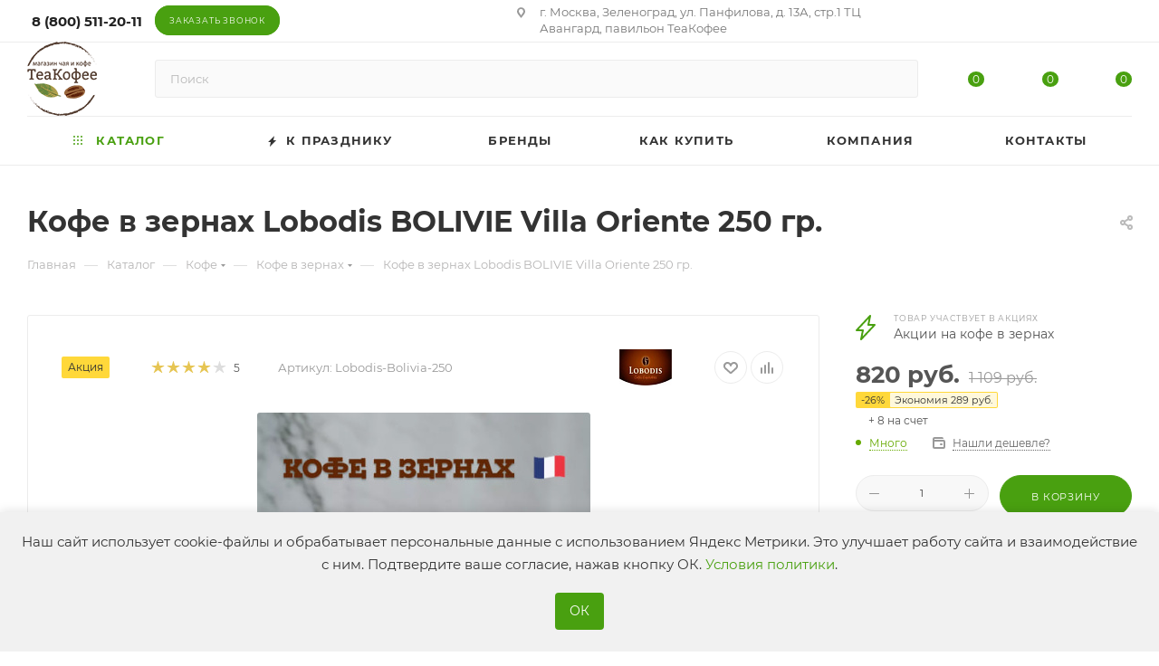

--- FILE ---
content_type: text/html; charset=UTF-8
request_url: https://teacofee.ru/catalog/kofe_v_zernakh/kofe_v_zernakh_lobodis_bolivie_villa_oriente_250_gr/
body_size: 58779
content:
<!DOCTYPE html>
<html xmlns="http://www.w3.org/1999/xhtml" xml:lang="ru" lang="ru"  >
<head>
	<title>Кофе в зернах Lobodis BOLIVIE Villa Oriente  250 гр. – купить по выгодной цене на сайте teacofee.ru</title>
	<meta name="viewport" content="initial-scale=1.0, width=device-width, maximum-scale=1" />
	<meta name="HandheldFriendly" content="true" />
	<meta name="yes" content="yes" />
	<meta name="apple-mobile-web-app-status-bar-style" content="black" />
	<meta name="SKYPE_TOOLBAR" content="SKYPE_TOOLBAR_PARSER_COMPATIBLE" />
	<meta http-equiv="Content-Type" content="text/html; charset=UTF-8" />
<meta name="keywords" content="Кофе в зернах Lobodis BOLIVIE Villa Oriente  250 гр. купить цена" />
<meta name="description" content="Кофе в зернах Lobodis BOLIVIE Villa Oriente  250 гр. с доставкой по Москве и всей России в каталоге интернет-магазина teacofee.ru" />
<script data-skip-moving="true">(function(w, d, n) {var cl = "bx-core";var ht = d.documentElement;var htc = ht ? ht.className : undefined;if (htc === undefined || htc.indexOf(cl) !== -1){return;}var ua = n.userAgent;if (/(iPad;)|(iPhone;)/i.test(ua)){cl += " bx-ios";}else if (/Windows/i.test(ua)){cl += ' bx-win';}else if (/Macintosh/i.test(ua)){cl += " bx-mac";}else if (/Linux/i.test(ua) && !/Android/i.test(ua)){cl += " bx-linux";}else if (/Android/i.test(ua)){cl += " bx-android";}cl += (/(ipad|iphone|android|mobile|touch)/i.test(ua) ? " bx-touch" : " bx-no-touch");cl += w.devicePixelRatio && w.devicePixelRatio >= 2? " bx-retina": " bx-no-retina";if (/AppleWebKit/.test(ua)){cl += " bx-chrome";}else if (/Opera/.test(ua)){cl += " bx-opera";}else if (/Firefox/.test(ua)){cl += " bx-firefox";}ht.className = htc ? htc + " " + cl : cl;})(window, document, navigator);</script>

<link href="/bitrix/css/aspro.max/notice.min.css?17516105302876"  rel="stylesheet" />
<link href="/bitrix/js/ui/design-tokens/dist/ui.design-tokens.min.css?175161053323463"  rel="stylesheet" />
<link href="/bitrix/js/ui/fonts/opensans/ui.font.opensans.min.css?17516105322320"  rel="stylesheet" />
<link href="/bitrix/js/main/popup/dist/main.popup.bundle.min.css?175161053428056"  rel="stylesheet" />
<link href="/bitrix/cache/css/s1/aspro_max/page_8d762e738def56d9fae9a29464896bde/page_8d762e738def56d9fae9a29464896bde_v1.css?1763362101139430"  rel="stylesheet" />
<link href="/bitrix/cache/css/s1/aspro_max/default_91df425dc1ebd2284591424c01e2819a/default_91df425dc1ebd2284591424c01e2819a_v1.css?176335957061433"  rel="stylesheet" />
<link href="/bitrix/panel/main/popup.min.css?175161053120774"  rel="stylesheet" />
<link href="/bitrix/cache/css/s1/aspro_max/default_d2bc63f979371f605f556a3fa9fb43ac/default_d2bc63f979371f605f556a3fa9fb43ac_v1.css?1763359550481"  rel="stylesheet" />
<link href="/bitrix/cache/css/s1/aspro_max/template_6884a6dec3598608e618d42db7ea0623/template_6884a6dec3598608e618d42db7ea0623_v1.css?17633716171158024"  data-template-style="true" rel="stylesheet" />


<script type="extension/settings" data-extension="currency.currency-core">{"region":"ru"}</script>


<link href="/bitrix/templates/aspro_max/css/critical.min.css?175161053824" data-skip-moving="true" rel="stylesheet">
<meta name="theme-color" content="#49a010">
<style>:root{--theme-base-color: #49a010;--theme-base-opacity-color: #49a0101a;--theme-base-color-hue:96;--theme-base-color-saturation:82%;--theme-base-color-lightness:35%;}</style>
<style>html {--theme-page-width: 1348px;--theme-page-width-padding: 30px}</style>
<script data-skip-moving="true">window.lazySizesConfig = window.lazySizesConfig || {};lazySizesConfig.loadMode = 1;lazySizesConfig.expand = 200;lazySizesConfig.expFactor = 1;lazySizesConfig.hFac = 0.1;window.lazySizesConfig.loadHidden = false;window.lazySizesConfig.lazyClass = "lazy";</script>
<script src="/bitrix/templates/aspro_max/js/ls.unveilhooks.min.js" data-skip-moving="true" defer></script>
<script src="/bitrix/templates/aspro_max/js/lazysizes.min.js" data-skip-moving="true" defer></script>
<link href="/bitrix/templates/aspro_max/css/print.min.css?175161053821755" data-template-style="true" rel="stylesheet" media="print">
                                        <script data-skip-moving="true" src="/bitrix/js/main/jquery/jquery-2.2.4.min.js"></script>
                    <script data-skip-moving="true" src="/bitrix/templates/aspro_max/js/speed.min.js?=1751610538"></script>
<link rel="shortcut icon" href="/favicon.ico" type="image/x-icon" />
<link rel="apple-touch-icon" sizes="180x180" href="/upload/CMax/797/m6mm20zvvzgq381y5fm5849dzpbobx8e.ico" />
<meta property="og:description" content="Натуральный зерновой кофе Lobodis Bolivie BIO Pur Arabica — это продукт французского бренда Lobodis, известного как во Франции, так и за её пределами за свои премиальные кофейные смеси.
Этот купаж состоит из 100% органической арабики высшего качества, выращенной у подножий Боливийских Анд в провинци..." />
<meta property="og:image" content="https://teacofee.ru:443/upload/iblock/360/i8ikp6mhgco1jomzzdpz4avqj2vqoh77.jpg" />
<link rel="image_src" href="https://teacofee.ru:443/upload/iblock/360/i8ikp6mhgco1jomzzdpz4avqj2vqoh77.jpg"  />
<meta property="og:title" content="Кофе в зернах Lobodis BOLIVIE Villa Oriente  250 гр. – купить по выгодной цене на сайте teacofee.ru" />
<meta property="og:type" content="website" />
<meta property="og:url" content="https://teacofee.ru:443/catalog/kofe_v_zernakh/kofe_v_zernakh_lobodis_bolivie_villa_oriente_250_gr/" />
		<style>html {--theme-items-gap:32px;--fixed-header:105px;--fixed-tabs:49px;}</style>		<meta name="yandex-verification" content="cec3a874c03bae19" />
</head>
<body class=" site_s1  fill_bg_n catalog-delayed-btn-Y theme-light" id="main" data-site="/">
		
	<div id="panel"></div>
	
				<!--'start_frame_cache_basketitems-component-block'-->												<div id="ajax_basket"></div>
					<!--'end_frame_cache_basketitems-component-block'-->								<div class="cd-modal-bg"></div>
		<script data-skip-moving="true">var solutionName = 'arMaxOptions';</script>
		<script src="/bitrix/templates/aspro_max/js/setTheme.php?site_id=s1&site_dir=/" data-skip-moving="true"></script>
				<div class="wrapper1  header_bglight long_header colored_header catalog_page basket_normal basket_fill_WHITE side_LEFT block_side_NORMAL catalog_icons_N banner_auto with_fast_view mheader-v1 header-v7 header-font-lower_N regions_N title_position_LEFT footer-v4 front-vindex1 mfixed_Y mfixed_view_scroll_top title-v3 lazy_Y with_phones compact-catalog normal-catalog-img landing-normal big-banners-mobile-normal bottom-icons-panel-N compact-breadcrumbs-N catalog-delayed-btn-Y  ">

<div class="mega_fixed_menu scrollblock">
	<div class="maxwidth-theme">
		<svg class="svg svg-close" width="14" height="14" viewBox="0 0 14 14">
		  <path data-name="Rounded Rectangle 568 copy 16" d="M1009.4,953l5.32,5.315a0.987,0.987,0,0,1,0,1.4,1,1,0,0,1-1.41,0L1008,954.4l-5.32,5.315a0.991,0.991,0,0,1-1.4-1.4L1006.6,953l-5.32-5.315a0.991,0.991,0,0,1,1.4-1.4l5.32,5.315,5.31-5.315a1,1,0,0,1,1.41,0,0.987,0.987,0,0,1,0,1.4Z" transform="translate(-1001 -946)"></path>
		</svg>
		<i class="svg svg-close mask arrow"></i>
		<div class="row">
			<div class="col-md-9">
				<div class="left_menu_block">
					<div class="logo_block flexbox flexbox--row align-items-normal">
						<div class="logo">
							<a href="/"><img src="/upload/CMax/e3f/6fup0uopv5w4o1fs0vbq04qi06373h9b.png" alt="Магазин чая и кофе в Москве" title="Магазин чая и кофе в Москве" data-src="" /></a>						</div>
						<div class="top-description addr">
							Чай и кофе<br>
 от производителей<br>
с доставкой по России						</div>
					</div>
					<div class="search_block">
						<div class="search_wrap">
							<div class="search-block">
									<div class="search-wrapper">
		<div id="title-search_mega_menu">
			<form action="/catalog/" class="search"><input type="hidden" name="faction_type" value="variant">
<input type="hidden" name="faction_word" value="variant">
<input type="hidden" name="faction_site" value="">

				<div class="search-input-div">
					<input class="search-input" id="title-search-input_mega_menu" type="text" name="q" value="" placeholder="Поиск" size="20" maxlength="50" autocomplete="off" />
				</div>
				<div class="search-button-div">
					<button class="btn btn-search" type="submit" name="s" value="Найти"><i class="svg search2  inline " aria-hidden="true"><svg width="17" height="17" ><use xlink:href="/bitrix/templates/aspro_max/images/svg/header_icons_srite.svg?1763359250#search"></use></svg></i></button>
					
					<span class="close-block inline-search-hide"><span class="svg svg-close close-icons"></span></span>
				</div>
			</form>
		</div>
	</div>
							</div>
						</div>
					</div>
										<!-- noindex -->

	<div class="burger_menu_wrapper">
		
			<div class="top_link_wrapper">
				<div class="menu-item dropdown catalog wide_menu  active">
					<div class="wrap">
						<a class="dropdown-toggle" href="/catalog/">
							<div class="link-title color-theme-hover">
																	<i class="svg inline  svg-inline-icon_catalog" aria-hidden="true" ><svg xmlns="http://www.w3.org/2000/svg" width="10" height="10" viewBox="0 0 10 10"><path  data-name="Rounded Rectangle 969 copy 7" class="cls-1" d="M644,76a1,1,0,1,1-1,1A1,1,0,0,1,644,76Zm4,0a1,1,0,1,1-1,1A1,1,0,0,1,648,76Zm4,0a1,1,0,1,1-1,1A1,1,0,0,1,652,76Zm-8,4a1,1,0,1,1-1,1A1,1,0,0,1,644,80Zm4,0a1,1,0,1,1-1,1A1,1,0,0,1,648,80Zm4,0a1,1,0,1,1-1,1A1,1,0,0,1,652,80Zm-8,4a1,1,0,1,1-1,1A1,1,0,0,1,644,84Zm4,0a1,1,0,1,1-1,1A1,1,0,0,1,648,84Zm4,0a1,1,0,1,1-1,1A1,1,0,0,1,652,84Z" transform="translate(-643 -76)"/></svg></i>																Каталог							</div>
						</a>
													<span class="tail"></span>
							<div class="burger-dropdown-menu row">
								<div class="menu-wrapper" >
									
																														<div class="col-md-4 dropdown-submenu  has_img">
																						<a href="/catalog/chay/" class="color-theme-hover" title="Чай">
												<span class="name option-font-bold">Чай</span>
											</a>
																								<div class="burger-dropdown-menu toggle_menu">
																																									<div class="menu-item   ">
															<a href="/catalog/chay_chernyy/" title="Чай черный">
																<span class="name color-theme-hover">Чай черный</span>
															</a>
																													</div>
																																									<div class="menu-item   ">
															<a href="/catalog/fitochay/" title="Фиточай">
																<span class="name color-theme-hover">Фиточай</span>
															</a>
																													</div>
																																									<div class="menu-item   ">
															<a href="/catalog/chay_zelenyy/" title="Чай зеленый">
																<span class="name color-theme-hover">Чай зеленый</span>
															</a>
																													</div>
																																									<div class="menu-item   ">
															<a href="/catalog/chay_puer/" title="Чай пуэр">
																<span class="name color-theme-hover">Чай пуэр</span>
															</a>
																													</div>
																									</div>
																					</div>
									
																														<div class="col-md-4 dropdown-submenu  has_img">
																						<a href="/catalog/kofe/" class="color-theme-hover" title="Кофе">
												<span class="name option-font-bold">Кофе</span>
											</a>
																								<div class="burger-dropdown-menu toggle_menu">
																																									<div class="menu-item   active">
															<a href="/catalog/kofe_v_zernakh/" title="Кофе в зернах">
																<span class="name color-theme-hover">Кофе в зернах</span>
															</a>
																													</div>
																																									<div class="menu-item   ">
															<a href="/catalog/kofe_rastvorimyy/" title="Кофе растворимый">
																<span class="name color-theme-hover">Кофе растворимый</span>
															</a>
																													</div>
																																									<div class="menu-item   ">
															<a href="/catalog/kofe_molotyy/" title="Кофе молотый">
																<span class="name color-theme-hover">Кофе молотый</span>
															</a>
																													</div>
																									</div>
																					</div>
									
																														<div class="col-md-4 dropdown-submenu  has_img">
																						<a href="/catalog/kofe_v_kapsulakh/" class="color-theme-hover" title="Кофе в капсулах">
												<span class="name option-font-bold">Кофе в капсулах</span>
											</a>
																								<div class="burger-dropdown-menu toggle_menu">
																																									<div class="menu-item   ">
															<a href="/catalog/nespresso/" title="Nespresso">
																<span class="name color-theme-hover">Nespresso</span>
															</a>
																													</div>
																																									<div class="menu-item   ">
															<a href="/catalog/nescafe_dolce_gusto_1/" title="Nescafe Dolce Gusto">
																<span class="name color-theme-hover">Nescafe Dolce Gusto</span>
															</a>
																													</div>
																																									<div class="menu-item   ">
															<a href="/catalog/kapsuly_jardin_1/" title="Капсулы JARDIN">
																<span class="name color-theme-hover">Капсулы JARDIN</span>
															</a>
																													</div>
																																									<div class="menu-item   ">
															<a href="/catalog/kapsuly_santa_fe/" title="Капсулы Santa Fe">
																<span class="name color-theme-hover">Капсулы Santa Fe</span>
															</a>
																													</div>
																																									<div class="menu-item   ">
															<a href="/catalog/kapsuly_starbucks/" title="Капсулы Starbucks">
																<span class="name color-theme-hover">Капсулы Starbucks</span>
															</a>
																													</div>
																																									<div class="menu-item   ">
															<a href="/catalog/kapsuly_real_coffee/" title="Капсулы Real Coffee">
																<span class="name color-theme-hover">Капсулы Real Coffee</span>
															</a>
																													</div>
																																									<div class="menu-item   ">
															<a href="/catalog/kapsuly_kimbo/" title="Капсулы Kimbo">
																<span class="name color-theme-hover">Капсулы Kimbo</span>
															</a>
																													</div>
																																									<div class="menu-item   ">
															<a href="/catalog/illy/" title="ILLY">
																<span class="name color-theme-hover">ILLY</span>
															</a>
																													</div>
																									</div>
																					</div>
									
																														<div class="col-md-4 dropdown-submenu  has_img">
																						<a href="/catalog/goryachie_napitki/" class="color-theme-hover" title="Горячие напитки">
												<span class="name option-font-bold">Горячие напитки</span>
											</a>
																								<div class="burger-dropdown-menu toggle_menu">
																																									<div class="menu-item   ">
															<a href="/catalog/tsikoriy/" title="Цикорий">
																<span class="name color-theme-hover">Цикорий</span>
															</a>
																													</div>
																																									<div class="menu-item   ">
															<a href="/catalog/goryachiy_shokolad/" title="Горячий шоколад">
																<span class="name color-theme-hover">Горячий шоколад</span>
															</a>
																													</div>
																																									<div class="menu-item   ">
															<a href="/catalog/kakao/" title="Какао">
																<span class="name color-theme-hover">Какао</span>
															</a>
																													</div>
																																									<div class="menu-item   ">
															<a href="/catalog/kofeynye_napitki/" title="Кофейные напитки">
																<span class="name color-theme-hover">Кофейные напитки</span>
															</a>
																													</div>
																									</div>
																					</div>
									
																														<div class="col-md-4 dropdown-submenu  has_img">
																						<a href="/catalog/podarochnye_nabory/" class="color-theme-hover" title="Подарочные наборы">
												<span class="name option-font-bold">Подарочные наборы</span>
											</a>
																								<div class="burger-dropdown-menu toggle_menu">
																																									<div class="menu-item   ">
															<a href="/catalog/podarochnye_nabory_kofe_i_chaya_na_2025_god/" title="Подарочные наборы кофе и чая на 2025 год">
																<span class="name color-theme-hover">Подарочные наборы кофе и чая на 2025 год</span>
															</a>
																													</div>
																																									<div class="menu-item   ">
															<a href="/catalog/podarki_na_novyy_god_2026/" title="Подарки на Новый Год 2026">
																<span class="name color-theme-hover">Подарки на Новый Год 2026</span>
															</a>
																													</div>
																									</div>
																					</div>
									
																														<div class="col-md-4 dropdown-submenu  has_img">
																						<a href="/catalog/k_chayu_i_kofe/" class="color-theme-hover" title="К чаю и кофе">
												<span class="name option-font-bold">К чаю и кофе</span>
											</a>
																								<div class="burger-dropdown-menu toggle_menu">
																																									<div class="menu-item   ">
															<a href="/catalog/sukhie_slivki/" title="Сухие сливки">
																<span class="name color-theme-hover">Сухие сливки</span>
															</a>
																													</div>
																									</div>
																					</div>
									
																														<div class="col-md-4   has_img">
																						<a href="/catalog/kofemashiny/" class="color-theme-hover" title="Кофемашины">
												<span class="name option-font-bold">Кофемашины</span>
											</a>
																					</div>
									
																														<div class="col-md-4 dropdown-submenu  has_img">
																						<a href="/catalog/posuda_i_aksessuary/" class="color-theme-hover" title="Посуда и аксессуары">
												<span class="name option-font-bold">Посуда и аксессуары</span>
											</a>
																								<div class="burger-dropdown-menu toggle_menu">
																																									<div class="menu-item   ">
															<a href="/catalog/chayniki_chugunnye/" title="Чайники чугунные">
																<span class="name color-theme-hover">Чайники чугунные</span>
															</a>
																													</div>
																																									<div class="menu-item   ">
															<a href="/catalog/chashi/" title="Чаши">
																<span class="name color-theme-hover">Чаши</span>
															</a>
																													</div>
																																									<div class="menu-item   ">
															<a href="/catalog/podarochnye_pakety/" title="Подарочные пакеты">
																<span class="name color-theme-hover">Подарочные пакеты</span>
															</a>
																													</div>
																																									<div class="menu-item   ">
															<a href="/catalog/chayniki_steklyannye/" title="Чайники стеклянные">
																<span class="name color-theme-hover">Чайники стеклянные</span>
															</a>
																													</div>
																																									<div class="menu-item   ">
															<a href="/catalog/tipod/" title="ТиПод">
																<span class="name color-theme-hover">ТиПод</span>
															</a>
																													</div>
																																									<div class="menu-item   ">
															<a href="/catalog/aksessuary_dlya_prigotovleniya_napitkov/" title="Аксессуары для приготовления напитков">
																<span class="name color-theme-hover">Аксессуары для приготовления напитков</span>
															</a>
																													</div>
																																									<div class="menu-item   ">
															<a href="/catalog/chayniki_glinyanye/" title="Чайники глиняные">
																<span class="name color-theme-hover">Чайники глиняные</span>
															</a>
																													</div>
																									</div>
																					</div>
									
																														<div class="col-md-4 dropdown-submenu  has_img">
																						<a href="/catalog/sladosti/" class="color-theme-hover" title="Сладости">
												<span class="name option-font-bold">Сладости</span>
											</a>
																								<div class="burger-dropdown-menu toggle_menu">
																																									<div class="menu-item   ">
															<a href="/catalog/rakhat-lukum/" title="Рахат-Лукум">
																<span class="name color-theme-hover">Рахат-Лукум</span>
															</a>
																													</div>
																																									<div class="menu-item   ">
															<a href="/catalog/shokolad/" title="Шоколад">
																<span class="name color-theme-hover">Шоколад</span>
															</a>
																													</div>
																																									<div class="menu-item   ">
															<a href="/catalog/konfety/" title="Конфеты">
																<span class="name color-theme-hover">Конфеты</span>
															</a>
																													</div>
																																									<div class="menu-item   ">
															<a href="/catalog/ledentsy/" title="Леденцы">
																<span class="name color-theme-hover">Леденцы</span>
															</a>
																													</div>
																																									<div class="menu-item   ">
															<a href="/catalog/pechene/" title="Печенье">
																<span class="name color-theme-hover">Печенье</span>
															</a>
																													</div>
																									</div>
																					</div>
																	</div>
							</div>
											</div>
				</div>
			</div>
					
		<div class="bottom_links_wrapper row">
								<div class="menu-item col-md-4 unvisible    ">
					<div class="wrap">
						<a class="" href="/catalog/podarochnye_nabory/">
							<div class="link-title color-theme-hover">
																	<i class="svg inline  svg-inline-icon_discount" aria-hidden="true" ><svg xmlns="http://www.w3.org/2000/svg" width="9" height="12" viewBox="0 0 9 12"><path  data-name="Shape 943 copy 12" class="cls-1" d="M710,75l-7,7h3l-1,5,7-7h-3Z" transform="translate(-703 -75)"/></svg></i>																К празднику							</div>
						</a>
											</div>
				</div>
								<div class="menu-item col-md-4 unvisible    ">
					<div class="wrap">
						<a class="" href="/info/brands/">
							<div class="link-title color-theme-hover">
																Бренды							</div>
						</a>
											</div>
				</div>
								<div class="menu-item col-md-4 unvisible dropdown   ">
					<div class="wrap">
						<a class="dropdown-toggle" href="/help/">
							<div class="link-title color-theme-hover">
																Как купить							</div>
						</a>
													<span class="tail"></span>
							<div class="burger-dropdown-menu">
								<div class="menu-wrapper" >
									
																														<div class="  ">
																						<a href="/help/payment/" class="color-theme-hover" title="Условия оплаты">
												<span class="name option-font-bold">Условия оплаты</span>
											</a>
																					</div>
									
																														<div class="  ">
																						<a href="/help/delivery/" class="color-theme-hover" title="Условия доставки">
												<span class="name option-font-bold">Условия доставки</span>
											</a>
																					</div>
									
																														<div class="  ">
																						<a href="/help/warranty/" class="color-theme-hover" title="Гарантия">
												<span class="name option-font-bold">Гарантия</span>
											</a>
																					</div>
									
																														<div class="  ">
																						<a href="/contacts/stores/" class="color-theme-hover" title="Магазины">
												<span class="name option-font-bold">Магазины</span>
											</a>
																					</div>
																	</div>
							</div>
											</div>
				</div>
								<div class="menu-item col-md-4 unvisible dropdown   ">
					<div class="wrap">
						<a class="dropdown-toggle" href="/company/">
							<div class="link-title color-theme-hover">
																Компания							</div>
						</a>
													<span class="tail"></span>
							<div class="burger-dropdown-menu">
								<div class="menu-wrapper" >
									
																														<div class="  ">
																						<a href="/company/news/" class="color-theme-hover" title="Новости">
												<span class="name option-font-bold">Новости</span>
											</a>
																					</div>
									
																														<div class="  ">
																						<a href="/company/politika/" class="color-theme-hover" title="Политика конфиденциальности">
												<span class="name option-font-bold">Политика конфиденциальности</span>
											</a>
																					</div>
									
																														<div class="  ">
																						<a href="/company/soglashenie/" class="color-theme-hover" title="Соглашение">
												<span class="name option-font-bold">Соглашение</span>
											</a>
																					</div>
									
																														<div class="  ">
																						<a href="/company/oferta/" class="color-theme-hover" title="Публичная оферта">
												<span class="name option-font-bold">Публичная оферта</span>
											</a>
																					</div>
																	</div>
							</div>
											</div>
				</div>
								<div class="menu-item col-md-4 unvisible    ">
					<div class="wrap">
						<a class="" href="/contacts/">
							<div class="link-title color-theme-hover">
																Контакты							</div>
						</a>
											</div>
				</div>
					</div>

	</div>
					<!-- /noindex -->
														</div>
			</div>
			<div class="col-md-3">
				<div class="right_menu_block">
					<div class="contact_wrap">
						<div class="info">
							<div class="phone blocks">
								<div class="">
									                                <!-- noindex -->
            <div class="phone with_dropdown white sm">
                                    <div class="wrap">
                        <div>
                                    <i class="svg svg-inline-phone  inline " aria-hidden="true"><svg width="5" height="13" ><use xlink:href="/bitrix/templates/aspro_max/images/svg/header_icons_srite.svg?1763359250#phone_footer"></use></svg></i><a rel="nofollow" href="tel:88005112011">8 (800) 511-20-11</a>
                                        </div>
                    </div>
                                                    <div class="dropdown ">
                        <div class="wrap scrollblock">
                                <div class="more_phone flexbox flexbox--row flexbox--gap flexbox--gap-16">
                                    <a class="more_phone_a  flexbox flexbox--row flexbox--gap flexbox--gap-8" rel="nofollow" href="tel:88005112011">
                                        <span class="phones__phone-icon no-icon">
                                                                                    </span>
                                        <span class="phones__phone-link-text flexbox dropdown--top-reverse flexbox--gap flexbox--gap-8">
                                            <span class="phones__phone-title">8 (800) 511-20-11</span>
                                                                                            <span class="phones__phone-descript"><span class="descr">Мы открыты Пн-Пт: 9:00 20:00</span></span>
                                                                                    </span>
                                    </a>
                                                                    </div>
                                <div class="more_phone flexbox flexbox--row flexbox--gap flexbox--gap-16">
                                    <a class="more_phone_a no-decript flexbox flexbox--row flexbox--gap flexbox--gap-8" rel="nofollow" href="tel:+74951349475">
                                        <span class="phones__phone-icon no-icon">
                                                                                    </span>
                                        <span class="phones__phone-link-text flexbox dropdown--top-reverse flexbox--gap flexbox--gap-8">
                                            <span class="phones__phone-title">+7 (495) 134-94-75</span>
                                                                                    </span>
                                    </a>
                                                                    </div>
                                                    </div>
                    </div>
                    <i class="svg svg-inline-down  inline " aria-hidden="true"><svg width="5" height="3" ><use xlink:href="/bitrix/templates/aspro_max/images/svg/header_icons_srite.svg?1763359250#Triangle_down"></use></svg></i>
                            </div>
            <!-- /noindex -->
                								</div>
								<div class="callback_wrap">
									<span class="callback-block animate-load font_upper colored" data-event="jqm" data-param-form_id="CALLBACK" data-name="callback">Заказать звонок</span>
								</div>
							</div>
							<div class="question_button_wrapper">
								<span class="btn btn-lg btn-transparent-border-color btn-wide animate-load colored_theme_hover_bg-el" data-event="jqm" data-param-form_id="ASK" data-name="ask">
									Задать вопрос								</span>
							</div>
							<div class="person_wrap">
        <!--'start_frame_cache_header-auth-block1'-->            <!-- noindex --><div class="auth_wr_inner "><a rel="nofollow" title="Мой кабинет" class="personal-link dark-color animate-load" data-event="jqm" data-param-backurl="%2Fcatalog%2Fkofe_v_zernakh%2Fkofe_v_zernakh_lobodis_bolivie_villa_oriente_250_gr%2F" data-param-type="auth" data-name="auth" href="/personal/"><i class="svg svg-inline-cabinet big inline " aria-hidden="true"><svg width="18" height="18" ><use xlink:href="/bitrix/templates/aspro_max/images/svg/header_icons_srite.svg?1763359250#user"></use></svg></i><span class="wrap"><span class="name">Войти</span></span></a></div><!-- /noindex -->        <!--'end_frame_cache_header-auth-block1'-->
            <!--'start_frame_cache_mobile-basket-with-compare-block1'-->        <!-- noindex -->
                    <div class="menu middle">
                <ul>
                                            <li class="counters">
                            <a rel="nofollow" class="dark-color basket-link basket ready " href="/basket/">
                                <i class="svg  svg-inline-basket" aria-hidden="true" ><svg class="" width="19" height="16" viewBox="0 0 19 16"><path data-name="Ellipse 2 copy 9" class="cls-1" d="M956.047,952.005l-0.939,1.009-11.394-.008-0.952-1-0.953-6h-2.857a0.862,0.862,0,0,1-.952-1,1.025,1.025,0,0,1,1.164-1h2.327c0.3,0,.6.006,0.6,0.006a1.208,1.208,0,0,1,1.336.918L943.817,947h12.23L957,948v1Zm-11.916-3,0.349,2h10.007l0.593-2Zm1.863,5a3,3,0,1,1-3,3A3,3,0,0,1,945.994,954.005ZM946,958a1,1,0,1,0-1-1A1,1,0,0,0,946,958Zm7.011-4a3,3,0,1,1-3,3A3,3,0,0,1,953.011,954.005ZM953,958a1,1,0,1,0-1-1A1,1,0,0,0,953,958Z" transform="translate(-938 -944)"></path></svg></i>                                <span>Корзина<span class="count js-count empted">0</span></span>
                            </a>
                        </li>
                                                                <li class="counters">
                            <a rel="nofollow"
                                class="dark-color basket-link delay ready "
                                href="/personal/favorite/"
                            >
                                <i class="svg  svg-inline-basket" aria-hidden="true" ><svg xmlns="http://www.w3.org/2000/svg" width="16" height="13" viewBox="0 0 16 13"><defs><style>.clsw-1{fill:#fff;fill-rule:evenodd;}</style></defs><path class="clsw-1" d="M506.755,141.6l0,0.019s-4.185,3.734-5.556,4.973a0.376,0.376,0,0,1-.076.056,1.838,1.838,0,0,1-1.126.357,1.794,1.794,0,0,1-1.166-.4,0.473,0.473,0,0,1-.1-0.076c-1.427-1.287-5.459-4.878-5.459-4.878l0-.019A4.494,4.494,0,1,1,500,135.7,4.492,4.492,0,1,1,506.755,141.6Zm-3.251-5.61A2.565,2.565,0,0,0,501,138h0a1,1,0,1,1-2,0h0a2.565,2.565,0,0,0-2.506-2,2.5,2.5,0,0,0-1.777,4.264l-0.013.019L500,145.1l5.179-4.749c0.042-.039.086-0.075,0.126-0.117l0.052-.047-0.006-.008A2.494,2.494,0,0,0,503.5,135.993Z" transform="translate(-492 -134)"/></svg></i>                                <span>Избранные товары<span class="count js-count empted">0</span></span>
                            </a>
                        </li>
                                    </ul>
            </div>
                            <div class="menu middle">
                <ul>
                    <li class="counters">
                        <a rel="nofollow" class="dark-color basket-link compare ready " href="/catalog/compare.php">
                            <i class="svg inline  svg-inline-compare " aria-hidden="true" ><svg xmlns="http://www.w3.org/2000/svg" width="18" height="17" viewBox="0 0 18 17"><defs><style>.cls-1{fill:#333;fill-rule:evenodd;}</style></defs><path  data-name="Rounded Rectangle 865" class="cls-1" d="M597,78a1,1,0,0,1,1,1v9a1,1,0,0,1-2,0V79A1,1,0,0,1,597,78Zm4-6a1,1,0,0,1,1,1V88a1,1,0,0,1-2,0V73A1,1,0,0,1,601,72Zm4,8a1,1,0,0,1,1,1v7a1,1,0,0,1-2,0V81A1,1,0,0,1,605,80Zm-12-5a1,1,0,0,1,1,1V88a1,1,0,0,1-2,0V76A1,1,0,0,1,593,75Zm-4,5a1,1,0,0,1,1,1v7a1,1,0,0,1-2,0V81A1,1,0,0,1,589,80Z" transform="translate(-588 -72)"/></svg>
</i>                            <span>Сравнение товаров<span class="count js-count empted">0</span></span>
                        </a>
                    </li>
                </ul>
            </div>
                <!-- /noindex -->
        <!--'end_frame_cache_mobile-basket-with-compare-block1'-->    							</div>
						</div>
					</div>
					<div class="footer_wrap">
						
        
                            <div class="email blocks color-theme-hover">
                    <i class="svg inline  svg-inline-email" aria-hidden="true" ><svg xmlns="http://www.w3.org/2000/svg" width="11" height="9" viewBox="0 0 11 9"><path  data-name="Rectangle 583 copy 16" class="cls-1" d="M367,142h-7a2,2,0,0,1-2-2v-5a2,2,0,0,1,2-2h7a2,2,0,0,1,2,2v5A2,2,0,0,1,367,142Zm0-2v-3.039L364,139h-1l-3-2.036V140h7Zm-6.634-5,3.145,2.079L366.634,135h-6.268Z" transform="translate(-358 -133)"/></svg></i>                    <a href="mailto:shop@teacofee.ru">shop@teacofee.ru</a>                </div>
        
        
                            <div class="address blocks">
                    <i class="svg inline  svg-inline-addr" aria-hidden="true" ><svg xmlns="http://www.w3.org/2000/svg" width="9" height="12" viewBox="0 0 9 12"><path class="cls-1" d="M959.135,82.315l0.015,0.028L955.5,87l-3.679-4.717,0.008-.013a4.658,4.658,0,0,1-.83-2.655,4.5,4.5,0,1,1,9,0A4.658,4.658,0,0,1,959.135,82.315ZM955.5,77a2.5,2.5,0,0,0-2.5,2.5,2.467,2.467,0,0,0,.326,1.212l-0.014.022,2.181,3.336,2.034-3.117c0.033-.046.063-0.094,0.093-0.142l0.066-.1-0.007-.009a2.468,2.468,0,0,0,.32-1.2A2.5,2.5,0,0,0,955.5,77Z" transform="translate(-951 -75)"/></svg></i>                    г. Москва, Зеленоград, ул. Панфилова, д. 13А, стр.1 ТЦ Авангард, павильон ТеаКофее <a href="mailto:shop@teacofee.ru"></a>                </div>
        
    						<div class="social-block">
							<div class="social-icons">
		<!-- noindex -->
	<ul>
					<li class="vk">
				<a href="https://vk.com/teacofee_ru" target="_blank" rel="nofollow" title="Вконтакте">
					Вконтакте				</a>
			</li>
																        														<li class="whats">
				<a href="https://wa.me/79587090079" target="_blank" rel="nofollow" title="WhatsApp">
					WhatsApp				</a>
			</li>
													</ul>
	<!-- /noindex -->
</div>
						</div>
					</div>
				</div>
			</div>
		</div>
	</div>
</div>
<div class="header_wrap visible-lg visible-md title-v3 ">
	<header id="header">
		<div class="top-block top-block-v1 header-wrapper">
   <div class="maxwidth-theme logo_and_menu-row icons_top logo_top_white">
      <div class="wrapp_block logo-row">
         <div class="items-wrapper header__top-inner">
                        <div class="header__top-item">
               <div class="phone-block icons">
                                    <div class="inline-block">
                                                     <!-- noindex -->
            <div class="phone with_dropdown">
                                    <i class="svg svg-inline-phone  inline " aria-hidden="true"><svg width="5" height="13" ><use xlink:href="/bitrix/templates/aspro_max/images/svg/header_icons_srite.svg?1763359250#phone_black"></use></svg></i><a rel="nofollow" href="tel:88005112011">8 (800) 511-20-11</a>
                                                    <div class="dropdown ">
                        <div class="wrap scrollblock">
                                <div class="more_phone flexbox flexbox--row flexbox--gap flexbox--gap-16">
                                    <a class="more_phone_a  flexbox flexbox--row flexbox--gap flexbox--gap-8" rel="nofollow" href="tel:88005112011">
                                        <span class="phones__phone-icon no-icon">
                                                                                    </span>
                                        <span class="phones__phone-link-text flexbox dropdown--top-reverse flexbox--gap flexbox--gap-8">
                                            <span class="phones__phone-title">8 (800) 511-20-11</span>
                                                                                            <span class="phones__phone-descript"><span class="descr">Мы открыты Пн-Пт: 9:00 20:00</span></span>
                                                                                    </span>
                                    </a>
                                                                    </div>
                                <div class="more_phone flexbox flexbox--row flexbox--gap flexbox--gap-16">
                                    <a class="more_phone_a no-decript flexbox flexbox--row flexbox--gap flexbox--gap-8" rel="nofollow" href="tel:+74951349475">
                                        <span class="phones__phone-icon no-icon">
                                                                                    </span>
                                        <span class="phones__phone-link-text flexbox dropdown--top-reverse flexbox--gap flexbox--gap-8">
                                            <span class="phones__phone-title">+7 (495) 134-94-75</span>
                                                                                    </span>
                                    </a>
                                                                    </div>
                                                    </div>
                    </div>
                    <i class="svg svg-inline-down  inline " aria-hidden="true"><svg width="5" height="3" ><use xlink:href="/bitrix/templates/aspro_max/images/svg/header_icons_srite.svg?1763359250#Triangle_down"></use></svg></i>
                            </div>
            <!-- /noindex -->
                                  </div>
                                                      <div class="inline-block">
                     <span class="callback-block animate-load font_upper_xs colored" data-event="jqm" data-param-form_id="CALLBACK" data-name="callback">Заказать звонок</span>
                  </div>
                                 </div>
            </div>
            <div class="header__top-item addr-block">
               <div>
                            <div class="address tables inline-block">
                    <i class="svg inline  svg-inline-addr" aria-hidden="true" ><svg xmlns="http://www.w3.org/2000/svg" width="9" height="12" viewBox="0 0 9 12"><path class="cls-1" d="M959.135,82.315l0.015,0.028L955.5,87l-3.679-4.717,0.008-.013a4.658,4.658,0,0,1-.83-2.655,4.5,4.5,0,1,1,9,0A4.658,4.658,0,0,1,959.135,82.315ZM955.5,77a2.5,2.5,0,0,0-2.5,2.5,2.467,2.467,0,0,0,.326,1.212l-0.014.022,2.181,3.336,2.034-3.117c0.033-.046.063-0.094,0.093-0.142l0.066-.1-0.007-.009a2.468,2.468,0,0,0,.32-1.2A2.5,2.5,0,0,0,955.5,77Z" transform="translate(-951 -75)"/></svg></i>                    г. Москва, Зеленоград, ул. Панфилова, д. 13А, стр.1 ТЦ Авангард, павильон ТеаКофее <a href="mailto:shop@teacofee.ru"></a>                </div>
        
    </div>
            </div>
            <div class="header__top-item ">
               <div class="line-block line-block--40 line-block--40-1200">
                                                                                            <div class="line-block__item no-shrinked ">
                     <div class="show-fixed top-ctrl">
                        <div class="personal_wrap">
                           <div class="wrap_icon inner-table-block person ">
        <!--'start_frame_cache_header-auth-block2'-->            <!-- noindex --><div class="auth_wr_inner "><a rel="nofollow" title="Мой кабинет" class="personal-link dark-color animate-load" data-event="jqm" data-param-backurl="%2Fcatalog%2Fkofe_v_zernakh%2Fkofe_v_zernakh_lobodis_bolivie_villa_oriente_250_gr%2F" data-param-type="auth" data-name="auth" href="/personal/"><i class="svg svg-inline-cabinet big inline " aria-hidden="true"><svg width="18" height="18" ><use xlink:href="/bitrix/templates/aspro_max/images/svg/header_icons_srite.svg?1763359250#user"></use></svg></i><span class="wrap"><span class="name">Войти</span></span></a></div><!-- /noindex -->        <!--'end_frame_cache_header-auth-block2'-->
                               </div>
                        </div>
                     </div>
                  </div>
               </div>
            </div>
         </div>
      </div>
   </div>
</div>
<div class="header-wrapper header-v7">
   <div class="logo_and_menu-row header__top-part">
      <div class="maxwidth-theme logo-row">
         <div class="header__top-inner">
            <div class="logo-block floated header__top-item">
               <div class="line-block line-block--16">
                  <div class="logo line-block__item no-shrinked">
                     <a href="/"><img src="/upload/CMax/e3f/6fup0uopv5w4o1fs0vbq04qi06373h9b.png" alt="Магазин чая и кофе в Москве" title="Магазин чая и кофе в Москве" data-src="" /></a>                  </div>
               </div>
            </div>
            <div class="header__top-item">
               <div class="float_wrapper">
                  <div class="hidden-sm hidden-xs">
                     <div class="top-description addr">
                        Чай и кофе<br>
 от производителей<br>
с доставкой по России                     </div>
                  </div>
               </div>
            </div>
            <div class="header__top-item flex1 fix-block">
               <div class="search_wrap">
                  <div class="search-block inner-table-block">
		<div class="search-wrapper">
			<div id="title-search_fixed">
				<form action="/catalog/" class="search"><input type="hidden" name="faction_type" value="variant">
<input type="hidden" name="faction_word" value="variant">
<input type="hidden" name="faction_site" value="">

					<div class="search-input-div">
						<input class="search-input" id="title-search-input_fixed" type="text" name="q" value="" placeholder="Поиск" size="20" maxlength="50" autocomplete="off" />
					</div>
					<div class="search-button-div">
													<button class="btn btn-search" type="submit" name="s" value="Найти">
								<i class="svg search2  inline " aria-hidden="true"><svg width="17" height="17" ><use xlink:href="/bitrix/templates/aspro_max/images/svg/header_icons_srite.svg?1763359250#search"></use></svg></i>							</button>
						
						<span class="close-block inline-search-hide"><i class="svg inline  svg-inline-search svg-close close-icons colored_theme_hover" aria-hidden="true" ><svg xmlns="http://www.w3.org/2000/svg" width="16" height="16" viewBox="0 0 16 16"><path data-name="Rounded Rectangle 114 copy 3" class="cccls-1" d="M334.411,138l6.3,6.3a1,1,0,0,1,0,1.414,0.992,0.992,0,0,1-1.408,0l-6.3-6.306-6.3,6.306a1,1,0,0,1-1.409-1.414l6.3-6.3-6.293-6.3a1,1,0,0,1,1.409-1.414l6.3,6.3,6.3-6.3A1,1,0,0,1,340.7,131.7Z" transform="translate(-325 -130)"></path></svg></i></span>
					</div>
				</form>
			</div>
		</div>
	                  </div>
               </div>
            </div>
                        <div class="right-icons  wb line-block__item header__top-item">
               <div class="line-block line-block--40 line-block--40-1200">
                                                          <!--'start_frame_cache_header-basket-with-compare-block1'-->                                                            <div class="wrap_icon wrap_basket baskets line-block__item">
                                        <!--noindex-->
			<a class="basket-link compare   big " href="/catalog/compare.php" title="Список сравниваемых элементов">
		<span class="js-basket-block"><i class="svg svg-inline-compare big inline " aria-hidden="true"><svg width="18" height="17" ><use xlink:href="/bitrix/templates/aspro_max/images/svg/header_icons_srite.svg?1763359250#compare"></use></svg></i><span class="title dark_link">Сравнение</span><span class="count js-count">0</span></span>
	</a>
	<!--/noindex-->
                                            </div>
                <!-- noindex -->
                                                            <div class="wrap_icon wrap_basket baskets line-block__item">
                                            <a
                            rel="nofollow"
                            class="basket-link delay  big basket-count"
                            href="/personal/favorite/"
                            title="Избранные товары"
                        >
                            <span class="js-basket-block">
                                <i class="svg wish big inline " aria-hidden="true"><svg width="20" height="16" ><use xlink:href="/bitrix/templates/aspro_max/images/svg/header_icons_srite.svg?1763359250#chosen"></use></svg></i>                                <span class="title dark_link">Избранные товары</span>
                                <span class="count js-count">0</span>
                            </span>
                        </a>
                                            </div>
                                                                                                <div class="wrap_icon wrap_basket baskets line-block__item top_basket">
                                            <a rel="nofollow" class="basket-link basket   big " href="/basket/" title="Корзина пуста">
                            <span class="js-basket-block">
                                <i class="svg basket big inline " aria-hidden="true"><svg width="19" height="16" ><use xlink:href="/bitrix/templates/aspro_max/images/svg/header_icons_srite.svg?1763359250#basket"></use></svg></i>                                                                <span class="title dark_link">Корзина</span>
                                <span class="count js-count">0</span>
                                                            </span>
                        </a>
                        <span class="basket_hover_block loading_block loading_block_content"></span>
                                            </div>
                                                    <!-- /noindex -->
            <!--'end_frame_cache_header-basket-with-compare-block1'-->                                       </div>
            </div>
                     </div>
      </div>
   </div>
   <div class="menu-row middle-block bglight">
      <div class="maxwidth-theme">
         <div class="row">
            <div class="col-md-12">
               <div class="menu-only">
                  <nav class="mega-menu sliced">
                     			<div class="table-menu">
		<table>
			<tr>
					<td class="menu-item unvisible dropdown catalog wide_menu  active">
						<div class="wrap">
							<a class="dropdown-toggle" href="/catalog/">
								<div>
																			<i class="svg inline  svg-inline-icon_catalog" aria-hidden="true" ><svg xmlns="http://www.w3.org/2000/svg" width="10" height="10" viewBox="0 0 10 10"><path  data-name="Rounded Rectangle 969 copy 7" class="cls-1" d="M644,76a1,1,0,1,1-1,1A1,1,0,0,1,644,76Zm4,0a1,1,0,1,1-1,1A1,1,0,0,1,648,76Zm4,0a1,1,0,1,1-1,1A1,1,0,0,1,652,76Zm-8,4a1,1,0,1,1-1,1A1,1,0,0,1,644,80Zm4,0a1,1,0,1,1-1,1A1,1,0,0,1,648,80Zm4,0a1,1,0,1,1-1,1A1,1,0,0,1,652,80Zm-8,4a1,1,0,1,1-1,1A1,1,0,0,1,644,84Zm4,0a1,1,0,1,1-1,1A1,1,0,0,1,648,84Zm4,0a1,1,0,1,1-1,1A1,1,0,0,1,652,84Z" transform="translate(-643 -76)"/></svg></i>																		Каталог																			<i class="svg svg-inline-down" aria-hidden="true"><svg width="5" height="3" ><use xlink:href="/bitrix/templates/aspro_max/images/svg/trianglearrow_sprite.svg?1751610538#trianglearrow_down"></use></svg></i>																	</div>
							</a>
																							<span class="tail"></span>
								<div class="dropdown-menu   BANNER">
																		<div class="customScrollbar scrollblock scrollblock--thick">
										<ul class="menu-wrapper menu-type-1" >
																																																																										<li class="dropdown-submenu icon  has_img parent-items">
																																					<div class="menu_img icon">
						<a href="/catalog/chay/" class="noborder img_link colored_theme_svg">
															<img class="lazy" src="/bitrix/templates/aspro_max/images/loaders/double_ring.svg" data-src="/upload/uf/096/lj22ociesaj8dsemwmx3snzhbycga2gr.png" alt="Чай" title="Чай" />
													</a>
					</div>
														<a href="/catalog/chay/" title="Чай">
						<span class="name option-font-bold">Чай</span><i class="svg right svg-inline-right" aria-hidden="true"><svg width="3" height="5" ><use xlink:href="/bitrix/templates/aspro_max/images/svg/trianglearrow_sprite.svg?1751610538#trianglearrow_right"></use></svg></i>							</a>
														<ul class="dropdown-menu toggle_menu">
																	<li class="menu-item   ">
							<a href="/catalog/chay_chernyy/" title="Чай черный"><span class="name">Чай черный</span>
							</a>
													</li>
																	<li class="menu-item   ">
							<a href="/catalog/fitochay/" title="Фиточай"><span class="name">Фиточай</span>
							</a>
													</li>
																	<li class="menu-item   ">
							<a href="/catalog/chay_zelenyy/" title="Чай зеленый"><span class="name">Чай зеленый</span>
							</a>
													</li>
																	<li class="menu-item   ">
							<a href="/catalog/chay_puer/" title="Чай пуэр"><span class="name">Чай пуэр</span>
							</a>
													</li>
														</ul>
																																</li>
																																																																																						<li class="dropdown-submenu icon  has_img parent-items">
																																					<div class="menu_img icon">
						<a href="/catalog/kofe/" class="noborder img_link colored_theme_svg">
															<img class="lazy" src="/bitrix/templates/aspro_max/images/loaders/double_ring.svg" data-src="/upload/uf/a8f/bu4vw6ybqvnl2ap9j99nty0kb0tcpmwv.png" alt="Кофе" title="Кофе" />
													</a>
					</div>
														<a href="/catalog/kofe/" title="Кофе">
						<span class="name option-font-bold">Кофе</span><i class="svg right svg-inline-right" aria-hidden="true"><svg width="3" height="5" ><use xlink:href="/bitrix/templates/aspro_max/images/svg/trianglearrow_sprite.svg?1751610538#trianglearrow_right"></use></svg></i>							</a>
														<ul class="dropdown-menu toggle_menu">
																	<li class="menu-item   active">
							<a href="/catalog/kofe_v_zernakh/" title="Кофе в зернах"><span class="name">Кофе в зернах</span>
							</a>
													</li>
																	<li class="menu-item   ">
							<a href="/catalog/kofe_rastvorimyy/" title="Кофе растворимый"><span class="name">Кофе растворимый</span>
							</a>
													</li>
																	<li class="menu-item   ">
							<a href="/catalog/kofe_molotyy/" title="Кофе молотый"><span class="name">Кофе молотый</span>
							</a>
													</li>
														</ul>
																																</li>
																																																																																						<li class="dropdown-submenu icon  has_img parent-items">
																																					<div class="menu_img icon">
						<a href="/catalog/kofe_v_kapsulakh/" class="noborder img_link colored_theme_svg">
															<img class="lazy" src="/bitrix/templates/aspro_max/images/loaders/double_ring.svg" data-src="/upload/uf/9ee/0illvzatgrckmeypl8e9t5k8euoovcel.png" alt="Кофе в капсулах" title="Кофе в капсулах" />
													</a>
					</div>
														<a href="/catalog/kofe_v_kapsulakh/" title="Кофе в капсулах">
						<span class="name option-font-bold">Кофе в капсулах</span><i class="svg right svg-inline-right" aria-hidden="true"><svg width="3" height="5" ><use xlink:href="/bitrix/templates/aspro_max/images/svg/trianglearrow_sprite.svg?1751610538#trianglearrow_right"></use></svg></i>							</a>
														<ul class="dropdown-menu toggle_menu">
																	<li class="menu-item   ">
							<a href="/catalog/nespresso/" title="Nespresso"><span class="name">Nespresso</span>
							</a>
													</li>
																	<li class="menu-item   ">
							<a href="/catalog/nescafe_dolce_gusto_1/" title="Nescafe Dolce Gusto"><span class="name">Nescafe Dolce Gusto</span>
							</a>
													</li>
																	<li class="menu-item   ">
							<a href="/catalog/kapsuly_jardin_1/" title="Капсулы JARDIN"><span class="name">Капсулы JARDIN</span>
							</a>
													</li>
																	<li class="menu-item   ">
							<a href="/catalog/kapsuly_santa_fe/" title="Капсулы Santa Fe"><span class="name">Капсулы Santa Fe</span>
							</a>
													</li>
																	<li class="menu-item   ">
							<a href="/catalog/kapsuly_starbucks/" title="Капсулы Starbucks"><span class="name">Капсулы Starbucks</span>
							</a>
													</li>
																	<li class="menu-item   ">
							<a href="/catalog/kapsuly_real_coffee/" title="Капсулы Real Coffee"><span class="name">Капсулы Real Coffee</span>
							</a>
													</li>
																	<li class="menu-item   ">
							<a href="/catalog/kapsuly_kimbo/" title="Капсулы Kimbo"><span class="name">Капсулы Kimbo</span>
							</a>
													</li>
																	<li class="menu-item   ">
							<a href="/catalog/illy/" title="ILLY"><span class="name">ILLY</span>
							</a>
													</li>
														</ul>
																																</li>
																																																																																						<li class="dropdown-submenu icon  has_img parent-items">
																																					<div class="menu_img icon">
						<a href="/catalog/goryachie_napitki/" class="noborder img_link colored_theme_svg">
															<img class="lazy" src="/bitrix/templates/aspro_max/images/loaders/double_ring.svg" data-src="/upload/uf/67c/fnrj3uedylq98g9bmyfi98yvs97qndbu.png" alt="Горячие напитки" title="Горячие напитки" />
													</a>
					</div>
														<a href="/catalog/goryachie_napitki/" title="Горячие напитки">
						<span class="name option-font-bold">Горячие напитки</span><i class="svg right svg-inline-right" aria-hidden="true"><svg width="3" height="5" ><use xlink:href="/bitrix/templates/aspro_max/images/svg/trianglearrow_sprite.svg?1751610538#trianglearrow_right"></use></svg></i>							</a>
														<ul class="dropdown-menu toggle_menu">
																	<li class="menu-item   ">
							<a href="/catalog/tsikoriy/" title="Цикорий"><span class="name">Цикорий</span>
							</a>
													</li>
																	<li class="menu-item   ">
							<a href="/catalog/goryachiy_shokolad/" title="Горячий шоколад"><span class="name">Горячий шоколад</span>
							</a>
													</li>
																	<li class="menu-item   ">
							<a href="/catalog/kakao/" title="Какао"><span class="name">Какао</span>
							</a>
													</li>
																	<li class="menu-item   ">
							<a href="/catalog/kofeynye_napitki/" title="Кофейные напитки"><span class="name">Кофейные напитки</span>
							</a>
													</li>
														</ul>
																																</li>
																																																																																						<li class="dropdown-submenu icon  has_img parent-items">
																																					<div class="menu_img icon">
						<a href="/catalog/podarochnye_nabory/" class="noborder img_link colored_theme_svg">
															<img class="lazy" src="/bitrix/templates/aspro_max/images/loaders/double_ring.svg" data-src="/upload/uf/475/cef7ejru1seghj6u6842r6us3itbqz8p.png" alt="Подарочные наборы" title="Подарочные наборы" />
													</a>
					</div>
														<a href="/catalog/podarochnye_nabory/" title="Подарочные наборы">
						<span class="name option-font-bold">Подарочные наборы</span><i class="svg right svg-inline-right" aria-hidden="true"><svg width="3" height="5" ><use xlink:href="/bitrix/templates/aspro_max/images/svg/trianglearrow_sprite.svg?1751610538#trianglearrow_right"></use></svg></i>							</a>
														<ul class="dropdown-menu toggle_menu">
																	<li class="menu-item   ">
							<a href="/catalog/podarochnye_nabory_kofe_i_chaya_na_2025_god/" title="Подарочные наборы кофе и чая на 2025 год"><span class="name">Подарочные наборы кофе и чая на 2025 год</span>
							</a>
													</li>
																	<li class="menu-item   ">
							<a href="/catalog/podarki_na_novyy_god_2026/" title="Подарки на Новый Год 2026"><span class="name">Подарки на Новый Год 2026</span>
							</a>
													</li>
														</ul>
																																</li>
																																																																																						<li class="dropdown-submenu icon  has_img parent-items">
																																					<div class="menu_img icon">
						<a href="/catalog/k_chayu_i_kofe/" class="noborder img_link colored_theme_svg">
															<img class="lazy" src="/bitrix/templates/aspro_max/images/loaders/double_ring.svg" data-src="/upload/uf/b3f/rnda2w8nu2d4pkdfzf3ovdids1c8ifvy.png" alt="К чаю и кофе" title="К чаю и кофе" />
													</a>
					</div>
														<a href="/catalog/k_chayu_i_kofe/" title="К чаю и кофе">
						<span class="name option-font-bold">К чаю и кофе</span><i class="svg right svg-inline-right" aria-hidden="true"><svg width="3" height="5" ><use xlink:href="/bitrix/templates/aspro_max/images/svg/trianglearrow_sprite.svg?1751610538#trianglearrow_right"></use></svg></i>							</a>
														<ul class="dropdown-menu toggle_menu">
																	<li class="menu-item   ">
							<a href="/catalog/sukhie_slivki/" title="Сухие сливки"><span class="name">Сухие сливки</span>
							</a>
													</li>
														</ul>
																																</li>
																																																																																						<li class="   has_img parent-items">
																																					<div class="menu_img ">
						<a href="/catalog/kofemashiny/" class="noborder img_link colored_theme_svg">
															<img class="lazy" src="/bitrix/templates/aspro_max/images/loaders/double_ring.svg" data-src="/upload/resize_cache/iblock/0dd/60_60_0/86ku0vj295c1u3a863adsd120ei0t3e6.png" alt="Кофемашины" title="Кофемашины" />
													</a>
					</div>
														<a href="/catalog/kofemashiny/" title="Кофемашины">
						<span class="name option-font-bold">Кофемашины</span>							</a>
																																			</li>
																																																																																						<li class="dropdown-submenu icon  has_img parent-items">
																																					<div class="menu_img icon">
						<a href="/catalog/posuda_i_aksessuary/" class="noborder img_link colored_theme_svg">
															<img class="lazy" src="/bitrix/templates/aspro_max/images/loaders/double_ring.svg" data-src="/upload/uf/d8a/rnpjvc1gjyinzfspwxvoqsdkx44f8yec.png" alt="Посуда и аксессуары" title="Посуда и аксессуары" />
													</a>
					</div>
														<a href="/catalog/posuda_i_aksessuary/" title="Посуда и аксессуары">
						<span class="name option-font-bold">Посуда и аксессуары</span><i class="svg right svg-inline-right" aria-hidden="true"><svg width="3" height="5" ><use xlink:href="/bitrix/templates/aspro_max/images/svg/trianglearrow_sprite.svg?1751610538#trianglearrow_right"></use></svg></i>							</a>
														<ul class="dropdown-menu toggle_menu">
																	<li class="menu-item   ">
							<a href="/catalog/chayniki_chugunnye/" title="Чайники чугунные"><span class="name">Чайники чугунные</span>
							</a>
													</li>
																	<li class="menu-item   ">
							<a href="/catalog/chashi/" title="Чаши"><span class="name">Чаши</span>
							</a>
													</li>
																	<li class="menu-item   ">
							<a href="/catalog/podarochnye_pakety/" title="Подарочные пакеты"><span class="name">Подарочные пакеты</span>
							</a>
													</li>
																	<li class="menu-item   ">
							<a href="/catalog/chayniki_steklyannye/" title="Чайники стеклянные"><span class="name">Чайники стеклянные</span>
							</a>
													</li>
																	<li class="menu-item   ">
							<a href="/catalog/tipod/" title="ТиПод"><span class="name">ТиПод</span>
							</a>
													</li>
																	<li class="menu-item   ">
							<a href="/catalog/aksessuary_dlya_prigotovleniya_napitkov/" title="Аксессуары для приготовления напитков"><span class="name">Аксессуары для приготовления напитков</span>
							</a>
													</li>
																	<li class="menu-item   ">
							<a href="/catalog/chayniki_glinyanye/" title="Чайники глиняные"><span class="name">Чайники глиняные</span>
							</a>
													</li>
														</ul>
																																</li>
																																																																																						<li class="dropdown-submenu icon  has_img parent-items">
																																					<div class="menu_img icon">
						<a href="/catalog/sladosti/" class="noborder img_link colored_theme_svg">
															<img class="lazy" src="/bitrix/templates/aspro_max/images/loaders/double_ring.svg" data-src="/upload/uf/32f/mg0yqaib9oiixez3yhn1ctp0x9l0dva4.png" alt="Сладости" title="Сладости" />
													</a>
					</div>
														<a href="/catalog/sladosti/" title="Сладости">
						<span class="name option-font-bold">Сладости</span><i class="svg right svg-inline-right" aria-hidden="true"><svg width="3" height="5" ><use xlink:href="/bitrix/templates/aspro_max/images/svg/trianglearrow_sprite.svg?1751610538#trianglearrow_right"></use></svg></i>							</a>
														<ul class="dropdown-menu toggle_menu">
																	<li class="menu-item   ">
							<a href="/catalog/rakhat-lukum/" title="Рахат-Лукум"><span class="name">Рахат-Лукум</span>
							</a>
													</li>
																	<li class="menu-item   ">
							<a href="/catalog/shokolad/" title="Шоколад"><span class="name">Шоколад</span>
							</a>
													</li>
																	<li class="menu-item   ">
							<a href="/catalog/konfety/" title="Конфеты"><span class="name">Конфеты</span>
							</a>
													</li>
																	<li class="menu-item   ">
							<a href="/catalog/ledentsy/" title="Леденцы"><span class="name">Леденцы</span>
							</a>
													</li>
																	<li class="menu-item   ">
							<a href="/catalog/pechene/" title="Печенье"><span class="name">Печенье</span>
							</a>
													</li>
														</ul>
																																</li>
																																	</ul>
									</div>
																	</div>
													</div>
					</td>
					<td class="menu-item unvisible    ">
						<div class="wrap">
							<a class="" href="/catalog/podarochnye_nabory/">
								<div>
																			<i class="svg inline  svg-inline-icon_discount" aria-hidden="true" ><svg xmlns="http://www.w3.org/2000/svg" width="9" height="12" viewBox="0 0 9 12"><path  data-name="Shape 943 copy 12" class="cls-1" d="M710,75l-7,7h3l-1,5,7-7h-3Z" transform="translate(-703 -75)"/></svg></i>																		К празднику																	</div>
							</a>
													</div>
					</td>
					<td class="menu-item unvisible    ">
						<div class="wrap">
							<a class="" href="/info/brands/">
								<div>
																		Бренды																	</div>
							</a>
													</div>
					</td>
					<td class="menu-item unvisible dropdown   ">
						<div class="wrap">
							<a class="dropdown-toggle" href="/help/">
								<div>
																		Как купить																	</div>
							</a>
																							<span class="tail"></span>
								<div class="dropdown-menu   BANNER">
																		<div class="customScrollbar ">
										<ul class="menu-wrapper menu-type-1" >
																																																																										<li class="    parent-items">
																																							<a href="/help/payment/" title="Условия оплаты">
						<span class="name ">Условия оплаты</span>							</a>
																																			</li>
																																																																																						<li class="    parent-items">
																																							<a href="/help/delivery/" title="Условия доставки">
						<span class="name ">Условия доставки</span>							</a>
																																			</li>
																																																																																						<li class="    parent-items">
																																							<a href="/help/warranty/" title="Гарантия">
						<span class="name ">Гарантия</span>							</a>
																																			</li>
																																																																																						<li class="    parent-items">
																																							<a href="/contacts/stores/" title="Магазины">
						<span class="name ">Магазины</span>							</a>
																																			</li>
																																	</ul>
									</div>
																	</div>
													</div>
					</td>
					<td class="menu-item unvisible dropdown   ">
						<div class="wrap">
							<a class="dropdown-toggle" href="/company/">
								<div>
																		Компания																	</div>
							</a>
																							<span class="tail"></span>
								<div class="dropdown-menu   BANNER">
																		<div class="customScrollbar ">
										<ul class="menu-wrapper menu-type-1" >
																																																																										<li class="    parent-items">
																																							<a href="/company/news/" title="Новости">
						<span class="name ">Новости</span>							</a>
																																			</li>
																																																																																						<li class="    parent-items">
																																							<a href="/company/politika/" title="Политика конфиденциальности">
						<span class="name ">Политика конфиденциальности</span>							</a>
																																			</li>
																																																																																						<li class="    parent-items">
																																							<a href="/company/soglashenie/" title="Соглашение">
						<span class="name ">Соглашение</span>							</a>
																																			</li>
																																																																																						<li class="    parent-items">
																																							<a href="/company/oferta/" title="Публичная оферта">
						<span class="name ">Публичная оферта</span>							</a>
																																			</li>
																																	</ul>
									</div>
																	</div>
													</div>
					</td>
					<td class="menu-item unvisible    ">
						<div class="wrap">
							<a class="" href="/contacts/">
								<div>
																		Контакты																	</div>
							</a>
													</div>
					</td>
				<td class="menu-item dropdown js-dropdown nosave unvisible">
					<div class="wrap">
						<a class="dropdown-toggle more-items" href="#">
							<span>+ &nbsp;ЕЩЕ</span>
						</a>
						<span class="tail"></span>
						<ul class="dropdown-menu"></ul>
					</div>
				</td>
			</tr>
		</table>
	</div>
	<script data-skip-moving="true">
		CheckTopMenuDotted();
	</script>
                  </nav>
               </div>
            </div>
         </div>
      </div>
   </div>
   <div class="line-row visible-xs"></div>
</div>
	</header>
</div>
	<div id="headerfixed">
		<div class="maxwidth-theme">
	<div class="logo-row v2 margin0 menu-row">
		<div class="header__top-inner">
							<div class="header__top-item">
					<div class="burger inner-table-block"><i class="svg inline  svg-inline-burger dark" aria-hidden="true" ><svg width="16" height="12" viewBox="0 0 16 12"><path data-name="Rounded Rectangle 81 copy 4" class="cls-1" d="M872,958h-8a1,1,0,0,1-1-1h0a1,1,0,0,1,1-1h8a1,1,0,0,1,1,1h0A1,1,0,0,1,872,958Zm6-5H864a1,1,0,0,1,0-2h14A1,1,0,0,1,878,953Zm0-5H864a1,1,0,0,1,0-2h14A1,1,0,0,1,878,948Z" transform="translate(-863 -946)"></path></svg></i></div>
				</div>
							<div class="header__top-item no-shrinked">
					<div class="inner-table-block nopadding logo-block">
						<div class="logo">
							<a href="/"><img src="/upload/CMax/375/jck909u2dkkf6mg1ay07z0vl1j1jp95h.png" alt="Магазин чая и кофе в Москве" title="Магазин чая и кофе в Москве" data-src="" /></a>						</div>
					</div>
				</div>
						<div class="header__top-item minwidth0 flex1">
				<div class="menu-block">
					<div class="navs table-menu js-nav">
												<!-- noindex -->
						<nav class="mega-menu sliced">
									<div class="table-menu">
		<table>
			<tr>
					<td class="menu-item unvisible dropdown catalog wide_menu  active">
						<div class="wrap">
							<a class="dropdown-toggle" href="/catalog/">
								<div>
																			<i class="svg inline  svg-inline-icon_catalog" aria-hidden="true" ><svg xmlns="http://www.w3.org/2000/svg" width="10" height="10" viewBox="0 0 10 10"><path  data-name="Rounded Rectangle 969 copy 7" class="cls-1" d="M644,76a1,1,0,1,1-1,1A1,1,0,0,1,644,76Zm4,0a1,1,0,1,1-1,1A1,1,0,0,1,648,76Zm4,0a1,1,0,1,1-1,1A1,1,0,0,1,652,76Zm-8,4a1,1,0,1,1-1,1A1,1,0,0,1,644,80Zm4,0a1,1,0,1,1-1,1A1,1,0,0,1,648,80Zm4,0a1,1,0,1,1-1,1A1,1,0,0,1,652,80Zm-8,4a1,1,0,1,1-1,1A1,1,0,0,1,644,84Zm4,0a1,1,0,1,1-1,1A1,1,0,0,1,648,84Zm4,0a1,1,0,1,1-1,1A1,1,0,0,1,652,84Z" transform="translate(-643 -76)"/></svg></i>																		Каталог																			<i class="svg svg-inline-down" aria-hidden="true"><svg width="5" height="3" ><use xlink:href="/bitrix/templates/aspro_max/images/svg/trianglearrow_sprite.svg?1751610538#trianglearrow_down"></use></svg></i>																	</div>
							</a>
																							<span class="tail"></span>
								<div class="dropdown-menu   BANNER">
																		<div class="customScrollbar scrollblock scrollblock--thick">
										<ul class="menu-wrapper menu-type-1" >
																																																																										<li class="dropdown-submenu icon  has_img parent-items">
																																					<div class="menu_img icon">
						<a href="/catalog/chay/" class="noborder img_link colored_theme_svg">
															<img class="lazy" src="/bitrix/templates/aspro_max/images/loaders/double_ring.svg" data-src="/upload/uf/096/lj22ociesaj8dsemwmx3snzhbycga2gr.png" alt="Чай" title="Чай" />
													</a>
					</div>
														<a href="/catalog/chay/" title="Чай">
						<span class="name option-font-bold">Чай</span><i class="svg right svg-inline-right" aria-hidden="true"><svg width="3" height="5" ><use xlink:href="/bitrix/templates/aspro_max/images/svg/trianglearrow_sprite.svg?1751610538#trianglearrow_right"></use></svg></i>							</a>
														<ul class="dropdown-menu toggle_menu">
																	<li class="menu-item   ">
							<a href="/catalog/chay_chernyy/" title="Чай черный"><span class="name">Чай черный</span>
							</a>
													</li>
																	<li class="menu-item   ">
							<a href="/catalog/fitochay/" title="Фиточай"><span class="name">Фиточай</span>
							</a>
													</li>
																	<li class="menu-item   ">
							<a href="/catalog/chay_zelenyy/" title="Чай зеленый"><span class="name">Чай зеленый</span>
							</a>
													</li>
																	<li class="menu-item   ">
							<a href="/catalog/chay_puer/" title="Чай пуэр"><span class="name">Чай пуэр</span>
							</a>
													</li>
														</ul>
																																</li>
																																																																																						<li class="dropdown-submenu icon  has_img parent-items">
																																					<div class="menu_img icon">
						<a href="/catalog/kofe/" class="noborder img_link colored_theme_svg">
															<img class="lazy" src="/bitrix/templates/aspro_max/images/loaders/double_ring.svg" data-src="/upload/uf/a8f/bu4vw6ybqvnl2ap9j99nty0kb0tcpmwv.png" alt="Кофе" title="Кофе" />
													</a>
					</div>
														<a href="/catalog/kofe/" title="Кофе">
						<span class="name option-font-bold">Кофе</span><i class="svg right svg-inline-right" aria-hidden="true"><svg width="3" height="5" ><use xlink:href="/bitrix/templates/aspro_max/images/svg/trianglearrow_sprite.svg?1751610538#trianglearrow_right"></use></svg></i>							</a>
														<ul class="dropdown-menu toggle_menu">
																	<li class="menu-item   active">
							<a href="/catalog/kofe_v_zernakh/" title="Кофе в зернах"><span class="name">Кофе в зернах</span>
							</a>
													</li>
																	<li class="menu-item   ">
							<a href="/catalog/kofe_rastvorimyy/" title="Кофе растворимый"><span class="name">Кофе растворимый</span>
							</a>
													</li>
																	<li class="menu-item   ">
							<a href="/catalog/kofe_molotyy/" title="Кофе молотый"><span class="name">Кофе молотый</span>
							</a>
													</li>
														</ul>
																																</li>
																																																																																						<li class="dropdown-submenu icon  has_img parent-items">
																																					<div class="menu_img icon">
						<a href="/catalog/kofe_v_kapsulakh/" class="noborder img_link colored_theme_svg">
															<img class="lazy" src="/bitrix/templates/aspro_max/images/loaders/double_ring.svg" data-src="/upload/uf/9ee/0illvzatgrckmeypl8e9t5k8euoovcel.png" alt="Кофе в капсулах" title="Кофе в капсулах" />
													</a>
					</div>
														<a href="/catalog/kofe_v_kapsulakh/" title="Кофе в капсулах">
						<span class="name option-font-bold">Кофе в капсулах</span><i class="svg right svg-inline-right" aria-hidden="true"><svg width="3" height="5" ><use xlink:href="/bitrix/templates/aspro_max/images/svg/trianglearrow_sprite.svg?1751610538#trianglearrow_right"></use></svg></i>							</a>
														<ul class="dropdown-menu toggle_menu">
																	<li class="menu-item   ">
							<a href="/catalog/nespresso/" title="Nespresso"><span class="name">Nespresso</span>
							</a>
													</li>
																	<li class="menu-item   ">
							<a href="/catalog/nescafe_dolce_gusto_1/" title="Nescafe Dolce Gusto"><span class="name">Nescafe Dolce Gusto</span>
							</a>
													</li>
																	<li class="menu-item   ">
							<a href="/catalog/kapsuly_jardin_1/" title="Капсулы JARDIN"><span class="name">Капсулы JARDIN</span>
							</a>
													</li>
																	<li class="menu-item   ">
							<a href="/catalog/kapsuly_santa_fe/" title="Капсулы Santa Fe"><span class="name">Капсулы Santa Fe</span>
							</a>
													</li>
																	<li class="menu-item   ">
							<a href="/catalog/kapsuly_starbucks/" title="Капсулы Starbucks"><span class="name">Капсулы Starbucks</span>
							</a>
													</li>
																	<li class="menu-item   ">
							<a href="/catalog/kapsuly_real_coffee/" title="Капсулы Real Coffee"><span class="name">Капсулы Real Coffee</span>
							</a>
													</li>
																	<li class="menu-item   ">
							<a href="/catalog/kapsuly_kimbo/" title="Капсулы Kimbo"><span class="name">Капсулы Kimbo</span>
							</a>
													</li>
																	<li class="menu-item   ">
							<a href="/catalog/illy/" title="ILLY"><span class="name">ILLY</span>
							</a>
													</li>
														</ul>
																																</li>
																																																																																						<li class="dropdown-submenu icon  has_img parent-items">
																																					<div class="menu_img icon">
						<a href="/catalog/goryachie_napitki/" class="noborder img_link colored_theme_svg">
															<img class="lazy" src="/bitrix/templates/aspro_max/images/loaders/double_ring.svg" data-src="/upload/uf/67c/fnrj3uedylq98g9bmyfi98yvs97qndbu.png" alt="Горячие напитки" title="Горячие напитки" />
													</a>
					</div>
														<a href="/catalog/goryachie_napitki/" title="Горячие напитки">
						<span class="name option-font-bold">Горячие напитки</span><i class="svg right svg-inline-right" aria-hidden="true"><svg width="3" height="5" ><use xlink:href="/bitrix/templates/aspro_max/images/svg/trianglearrow_sprite.svg?1751610538#trianglearrow_right"></use></svg></i>							</a>
														<ul class="dropdown-menu toggle_menu">
																	<li class="menu-item   ">
							<a href="/catalog/tsikoriy/" title="Цикорий"><span class="name">Цикорий</span>
							</a>
													</li>
																	<li class="menu-item   ">
							<a href="/catalog/goryachiy_shokolad/" title="Горячий шоколад"><span class="name">Горячий шоколад</span>
							</a>
													</li>
																	<li class="menu-item   ">
							<a href="/catalog/kakao/" title="Какао"><span class="name">Какао</span>
							</a>
													</li>
																	<li class="menu-item   ">
							<a href="/catalog/kofeynye_napitki/" title="Кофейные напитки"><span class="name">Кофейные напитки</span>
							</a>
													</li>
														</ul>
																																</li>
																																																																																						<li class="dropdown-submenu icon  has_img parent-items">
																																					<div class="menu_img icon">
						<a href="/catalog/podarochnye_nabory/" class="noborder img_link colored_theme_svg">
															<img class="lazy" src="/bitrix/templates/aspro_max/images/loaders/double_ring.svg" data-src="/upload/uf/475/cef7ejru1seghj6u6842r6us3itbqz8p.png" alt="Подарочные наборы" title="Подарочные наборы" />
													</a>
					</div>
														<a href="/catalog/podarochnye_nabory/" title="Подарочные наборы">
						<span class="name option-font-bold">Подарочные наборы</span><i class="svg right svg-inline-right" aria-hidden="true"><svg width="3" height="5" ><use xlink:href="/bitrix/templates/aspro_max/images/svg/trianglearrow_sprite.svg?1751610538#trianglearrow_right"></use></svg></i>							</a>
														<ul class="dropdown-menu toggle_menu">
																	<li class="menu-item   ">
							<a href="/catalog/podarochnye_nabory_kofe_i_chaya_na_2025_god/" title="Подарочные наборы кофе и чая на 2025 год"><span class="name">Подарочные наборы кофе и чая на 2025 год</span>
							</a>
													</li>
																	<li class="menu-item   ">
							<a href="/catalog/podarki_na_novyy_god_2026/" title="Подарки на Новый Год 2026"><span class="name">Подарки на Новый Год 2026</span>
							</a>
													</li>
														</ul>
																																</li>
																																																																																						<li class="dropdown-submenu icon  has_img parent-items">
																																					<div class="menu_img icon">
						<a href="/catalog/k_chayu_i_kofe/" class="noborder img_link colored_theme_svg">
															<img class="lazy" src="/bitrix/templates/aspro_max/images/loaders/double_ring.svg" data-src="/upload/uf/b3f/rnda2w8nu2d4pkdfzf3ovdids1c8ifvy.png" alt="К чаю и кофе" title="К чаю и кофе" />
													</a>
					</div>
														<a href="/catalog/k_chayu_i_kofe/" title="К чаю и кофе">
						<span class="name option-font-bold">К чаю и кофе</span><i class="svg right svg-inline-right" aria-hidden="true"><svg width="3" height="5" ><use xlink:href="/bitrix/templates/aspro_max/images/svg/trianglearrow_sprite.svg?1751610538#trianglearrow_right"></use></svg></i>							</a>
														<ul class="dropdown-menu toggle_menu">
																	<li class="menu-item   ">
							<a href="/catalog/sukhie_slivki/" title="Сухие сливки"><span class="name">Сухие сливки</span>
							</a>
													</li>
														</ul>
																																</li>
																																																																																						<li class="   has_img parent-items">
																																					<div class="menu_img ">
						<a href="/catalog/kofemashiny/" class="noborder img_link colored_theme_svg">
															<img class="lazy" src="/bitrix/templates/aspro_max/images/loaders/double_ring.svg" data-src="/upload/resize_cache/iblock/0dd/60_60_0/86ku0vj295c1u3a863adsd120ei0t3e6.png" alt="Кофемашины" title="Кофемашины" />
													</a>
					</div>
														<a href="/catalog/kofemashiny/" title="Кофемашины">
						<span class="name option-font-bold">Кофемашины</span>							</a>
																																			</li>
																																																																																						<li class="dropdown-submenu icon  has_img parent-items">
																																					<div class="menu_img icon">
						<a href="/catalog/posuda_i_aksessuary/" class="noborder img_link colored_theme_svg">
															<img class="lazy" src="/bitrix/templates/aspro_max/images/loaders/double_ring.svg" data-src="/upload/uf/d8a/rnpjvc1gjyinzfspwxvoqsdkx44f8yec.png" alt="Посуда и аксессуары" title="Посуда и аксессуары" />
													</a>
					</div>
														<a href="/catalog/posuda_i_aksessuary/" title="Посуда и аксессуары">
						<span class="name option-font-bold">Посуда и аксессуары</span><i class="svg right svg-inline-right" aria-hidden="true"><svg width="3" height="5" ><use xlink:href="/bitrix/templates/aspro_max/images/svg/trianglearrow_sprite.svg?1751610538#trianglearrow_right"></use></svg></i>							</a>
														<ul class="dropdown-menu toggle_menu">
																	<li class="menu-item   ">
							<a href="/catalog/chayniki_chugunnye/" title="Чайники чугунные"><span class="name">Чайники чугунные</span>
							</a>
													</li>
																	<li class="menu-item   ">
							<a href="/catalog/chashi/" title="Чаши"><span class="name">Чаши</span>
							</a>
													</li>
																	<li class="menu-item   ">
							<a href="/catalog/podarochnye_pakety/" title="Подарочные пакеты"><span class="name">Подарочные пакеты</span>
							</a>
													</li>
																	<li class="menu-item   ">
							<a href="/catalog/chayniki_steklyannye/" title="Чайники стеклянные"><span class="name">Чайники стеклянные</span>
							</a>
													</li>
																	<li class="menu-item   ">
							<a href="/catalog/tipod/" title="ТиПод"><span class="name">ТиПод</span>
							</a>
													</li>
																	<li class="menu-item   ">
							<a href="/catalog/aksessuary_dlya_prigotovleniya_napitkov/" title="Аксессуары для приготовления напитков"><span class="name">Аксессуары для приготовления напитков</span>
							</a>
													</li>
																	<li class="menu-item   ">
							<a href="/catalog/chayniki_glinyanye/" title="Чайники глиняные"><span class="name">Чайники глиняные</span>
							</a>
													</li>
														</ul>
																																</li>
																																																																																						<li class="dropdown-submenu icon  has_img parent-items">
																																					<div class="menu_img icon">
						<a href="/catalog/sladosti/" class="noborder img_link colored_theme_svg">
															<img class="lazy" src="/bitrix/templates/aspro_max/images/loaders/double_ring.svg" data-src="/upload/uf/32f/mg0yqaib9oiixez3yhn1ctp0x9l0dva4.png" alt="Сладости" title="Сладости" />
													</a>
					</div>
														<a href="/catalog/sladosti/" title="Сладости">
						<span class="name option-font-bold">Сладости</span><i class="svg right svg-inline-right" aria-hidden="true"><svg width="3" height="5" ><use xlink:href="/bitrix/templates/aspro_max/images/svg/trianglearrow_sprite.svg?1751610538#trianglearrow_right"></use></svg></i>							</a>
														<ul class="dropdown-menu toggle_menu">
																	<li class="menu-item   ">
							<a href="/catalog/rakhat-lukum/" title="Рахат-Лукум"><span class="name">Рахат-Лукум</span>
							</a>
													</li>
																	<li class="menu-item   ">
							<a href="/catalog/shokolad/" title="Шоколад"><span class="name">Шоколад</span>
							</a>
													</li>
																	<li class="menu-item   ">
							<a href="/catalog/konfety/" title="Конфеты"><span class="name">Конфеты</span>
							</a>
													</li>
																	<li class="menu-item   ">
							<a href="/catalog/ledentsy/" title="Леденцы"><span class="name">Леденцы</span>
							</a>
													</li>
																	<li class="menu-item   ">
							<a href="/catalog/pechene/" title="Печенье"><span class="name">Печенье</span>
							</a>
													</li>
														</ul>
																																</li>
																																	</ul>
									</div>
																	</div>
													</div>
					</td>
					<td class="menu-item unvisible    ">
						<div class="wrap">
							<a class="" href="/catalog/podarochnye_nabory/">
								<div>
																			<i class="svg inline  svg-inline-icon_discount" aria-hidden="true" ><svg xmlns="http://www.w3.org/2000/svg" width="9" height="12" viewBox="0 0 9 12"><path  data-name="Shape 943 copy 12" class="cls-1" d="M710,75l-7,7h3l-1,5,7-7h-3Z" transform="translate(-703 -75)"/></svg></i>																		К празднику																	</div>
							</a>
													</div>
					</td>
					<td class="menu-item unvisible    ">
						<div class="wrap">
							<a class="" href="/info/brands/">
								<div>
																		Бренды																	</div>
							</a>
													</div>
					</td>
					<td class="menu-item unvisible dropdown   ">
						<div class="wrap">
							<a class="dropdown-toggle" href="/help/">
								<div>
																		Как купить																	</div>
							</a>
																							<span class="tail"></span>
								<div class="dropdown-menu   BANNER">
																		<div class="customScrollbar ">
										<ul class="menu-wrapper menu-type-1" >
																																																																										<li class="    parent-items">
																																							<a href="/help/payment/" title="Условия оплаты">
						<span class="name ">Условия оплаты</span>							</a>
																																			</li>
																																																																																						<li class="    parent-items">
																																							<a href="/help/delivery/" title="Условия доставки">
						<span class="name ">Условия доставки</span>							</a>
																																			</li>
																																																																																						<li class="    parent-items">
																																							<a href="/help/warranty/" title="Гарантия">
						<span class="name ">Гарантия</span>							</a>
																																			</li>
																																																																																						<li class="    parent-items">
																																							<a href="/contacts/stores/" title="Магазины">
						<span class="name ">Магазины</span>							</a>
																																			</li>
																																	</ul>
									</div>
																	</div>
													</div>
					</td>
					<td class="menu-item unvisible dropdown   ">
						<div class="wrap">
							<a class="dropdown-toggle" href="/company/">
								<div>
																		Компания																	</div>
							</a>
																							<span class="tail"></span>
								<div class="dropdown-menu   BANNER">
																		<div class="customScrollbar ">
										<ul class="menu-wrapper menu-type-1" >
																																																																										<li class="    parent-items">
																																							<a href="/company/news/" title="Новости">
						<span class="name ">Новости</span>							</a>
																																			</li>
																																																																																						<li class="    parent-items">
																																							<a href="/company/politika/" title="Политика конфиденциальности">
						<span class="name ">Политика конфиденциальности</span>							</a>
																																			</li>
																																																																																						<li class="    parent-items">
																																							<a href="/company/soglashenie/" title="Соглашение">
						<span class="name ">Соглашение</span>							</a>
																																			</li>
																																																																																						<li class="    parent-items">
																																							<a href="/company/oferta/" title="Публичная оферта">
						<span class="name ">Публичная оферта</span>							</a>
																																			</li>
																																	</ul>
									</div>
																	</div>
													</div>
					</td>
					<td class="menu-item unvisible    ">
						<div class="wrap">
							<a class="" href="/contacts/">
								<div>
																		Контакты																	</div>
							</a>
													</div>
					</td>
				<td class="menu-item dropdown js-dropdown nosave unvisible">
					<div class="wrap">
						<a class="dropdown-toggle more-items" href="#">
							<span>+ &nbsp;ЕЩЕ</span>
						</a>
						<span class="tail"></span>
						<ul class="dropdown-menu"></ul>
					</div>
				</td>
			</tr>
		</table>
	</div>
	<script data-skip-moving="true">
		CheckTopMenuDotted();
	</script>
						</nav>
						<!-- /noindex -->
																	</div>
				</div>
			</div>
			<div class="header__top-item">
				<div class="line-block line-block--40 line-block--40-1200 flexbox--justify-end">
															<div class="line-block__item  no-shrinked">
						<div class=" inner-table-block">
							<div class="wrap_icon">
								<button class="top-btn inline-search-show dark-color">
									<i class="svg svg-inline-search inline " aria-hidden="true"><svg width="17" height="17" ><use xlink:href="/bitrix/templates/aspro_max/images/svg/header_icons_srite.svg?1763359250#search"></use></svg></i>								</button>
							</div>
						</div>
					</div>
					<div class="line-block__item  no-shrinked">
						<div class=" inner-table-block nopadding small-block">
							<div class="wrap_icon wrap_cabinet">
        <!--'start_frame_cache_header-auth-block3'-->            <!-- noindex --><div class="auth_wr_inner "><a rel="nofollow" title="Мой кабинет" class="personal-link dark-color animate-load" data-event="jqm" data-param-backurl="%2Fcatalog%2Fkofe_v_zernakh%2Fkofe_v_zernakh_lobodis_bolivie_villa_oriente_250_gr%2F" data-param-type="auth" data-name="auth" href="/personal/"><i class="svg svg-inline-cabinet big inline " aria-hidden="true"><svg width="18" height="18" ><use xlink:href="/bitrix/templates/aspro_max/images/svg/header_icons_srite.svg?1763359250#user"></use></svg></i></a></div><!-- /noindex -->        <!--'end_frame_cache_header-auth-block3'-->
    							</div>
						</div>
					</div>
												<div class="line-block__item line-block line-block--40 line-block--40-1200">
							                                        <!--'start_frame_cache_header-basket-with-compare-block2'-->                                                            <div class="wrap_icon relative">
                                        <!--noindex-->
			<a class="basket-link compare  inner-table-block big " href="/catalog/compare.php" title="Список сравниваемых элементов">
		<span class="js-basket-block"><i class="svg svg-inline-compare big inline " aria-hidden="true"><svg width="18" height="17" ><use xlink:href="/bitrix/templates/aspro_max/images/svg/header_icons_srite.svg?1763359250#compare"></use></svg></i><span class="title dark_link">Сравнение</span><span class="count js-count">0</span></span>
	</a>
	<!--/noindex-->
                                            </div>
                <!-- noindex -->
                                                            <div class="wrap_icon relative">
                                            <a
                            rel="nofollow"
                            class="basket-link delay inner-table-block big basket-count"
                            href="/personal/favorite/"
                            title="Избранные товары"
                        >
                            <span class="js-basket-block">
                                <i class="svg wish big inline " aria-hidden="true"><svg width="20" height="16" ><use xlink:href="/bitrix/templates/aspro_max/images/svg/header_icons_srite.svg?1763359250#chosen"></use></svg></i>                                <span class="title dark_link">Избранные товары</span>
                                <span class="count js-count">0</span>
                            </span>
                        </a>
                                            </div>
                                                                                                <div class="wrap_icon relative top_basket">
                                            <a rel="nofollow" class="basket-link basket  inner-table-block big " href="/basket/" title="Корзина пуста">
                            <span class="js-basket-block">
                                <i class="svg basket big inline " aria-hidden="true"><svg width="19" height="16" ><use xlink:href="/bitrix/templates/aspro_max/images/svg/header_icons_srite.svg?1763359250#basket"></use></svg></i>                                                                <span class="title dark_link">Корзина</span>
                                <span class="count js-count">0</span>
                                                            </span>
                        </a>
                        <span class="basket_hover_block loading_block loading_block_content"></span>
                                            </div>
                                                    <!-- /noindex -->
            <!--'end_frame_cache_header-basket-with-compare-block2'-->                        						</div>
									</div>
			</div>
		</div>
	</div>
</div>
	</div>
<div id="mobileheader" class="visible-xs visible-sm">
	<div class="mobileheader-v1">
	<div class="burger pull-left">
		<i class="svg inline  svg-inline-burger dark" aria-hidden="true" ><svg width="16" height="12" viewBox="0 0 16 12"><path data-name="Rounded Rectangle 81 copy 4" class="cls-1" d="M872,958h-8a1,1,0,0,1-1-1h0a1,1,0,0,1,1-1h8a1,1,0,0,1,1,1h0A1,1,0,0,1,872,958Zm6-5H864a1,1,0,0,1,0-2h14A1,1,0,0,1,878,953Zm0-5H864a1,1,0,0,1,0-2h14A1,1,0,0,1,878,948Z" transform="translate(-863 -946)"></path></svg></i>		<i class="svg inline  svg-inline-close dark" aria-hidden="true" ><svg xmlns="http://www.w3.org/2000/svg" width="16" height="16" viewBox="0 0 16 16"><path data-name="Rounded Rectangle 114 copy 3" class="cccls-1" d="M334.411,138l6.3,6.3a1,1,0,0,1,0,1.414,0.992,0.992,0,0,1-1.408,0l-6.3-6.306-6.3,6.306a1,1,0,0,1-1.409-1.414l6.3-6.3-6.293-6.3a1,1,0,0,1,1.409-1.414l6.3,6.3,6.3-6.3A1,1,0,0,1,340.7,131.7Z" transform="translate(-325 -130)"/></svg></i>	</div>
	<div class="logo-block pull-left">
		<div class="logo">
			<a href="/"><img src="/upload/CMax/e3f/6fup0uopv5w4o1fs0vbq04qi06373h9b.png" alt="Магазин чая и кофе в Москве" title="Магазин чая и кофе в Москве" data-src="" /></a>		</div>
	</div>
	<div class="right-icons pull-right">
		<div class="pull-right">
			<div class="wrap_icon wrap_basket">
				                                        <!--'start_frame_cache_header-basket-with-compare-block3'-->                                                        <!--noindex-->
			<a class="basket-link compare   big " href="/catalog/compare.php" title="Список сравниваемых элементов">
		<span class="js-basket-block"><i class="svg svg-inline-compare big inline " aria-hidden="true"><svg width="18" height="17" ><use xlink:href="/bitrix/templates/aspro_max/images/svg/header_icons_srite.svg?1763359250#compare"></use></svg></i><span class="title dark_link">Сравнение</span><span class="count js-count">0</span></span>
	</a>
	<!--/noindex-->
                <!-- noindex -->
                                                            <a
                            rel="nofollow"
                            class="basket-link delay  big basket-count"
                            href="/personal/favorite/"
                            title="Избранные товары"
                        >
                            <span class="js-basket-block">
                                <i class="svg wish big inline " aria-hidden="true"><svg width="20" height="16" ><use xlink:href="/bitrix/templates/aspro_max/images/svg/header_icons_srite.svg?1763359250#chosen"></use></svg></i>                                <span class="title dark_link">Избранные товары</span>
                                <span class="count js-count">0</span>
                            </span>
                        </a>
                                                                                                <a rel="nofollow" class="basket-link basket   big " href="/basket/" title="Корзина пуста">
                            <span class="js-basket-block">
                                <i class="svg basket big inline " aria-hidden="true"><svg width="19" height="16" ><use xlink:href="/bitrix/templates/aspro_max/images/svg/header_icons_srite.svg?1763359250#basket"></use></svg></i>                                                                <span class="title dark_link">Корзина</span>
                                <span class="count js-count">0</span>
                                                            </span>
                        </a>
                        <span class="basket_hover_block loading_block loading_block_content"></span>
                                                    <!-- /noindex -->
            <!--'end_frame_cache_header-basket-with-compare-block3'-->                        			</div>
		</div>
		<div class="pull-right">
			<div class="wrap_icon wrap_cabinet">
        <!--'start_frame_cache_header-auth-block4'-->            <!-- noindex --><div class="auth_wr_inner "><a rel="nofollow" title="Мой кабинет" class="personal-link dark-color animate-load" data-event="jqm" data-param-backurl="%2Fcatalog%2Fkofe_v_zernakh%2Fkofe_v_zernakh_lobodis_bolivie_villa_oriente_250_gr%2F" data-param-type="auth" data-name="auth" href="/personal/"><i class="svg svg-inline-cabinet big inline " aria-hidden="true"><svg width="18" height="18" ><use xlink:href="/bitrix/templates/aspro_max/images/svg/header_icons_srite.svg?1763359250#user"></use></svg></i></a></div><!-- /noindex -->        <!--'end_frame_cache_header-auth-block4'-->
    			</div>
		</div>
		<div class="pull-right">
			<div class="wrap_icon">
				<button class="top-btn inline-search-show twosmallfont">
					<i class="svg inline  svg-inline-search" aria-hidden="true" ><svg class="" width="17" height="17" viewBox="0 0 17 17" aria-hidden="true"><path class="cls-1" d="M16.709,16.719a1,1,0,0,1-1.412,0l-3.256-3.287A7.475,7.475,0,1,1,15,7.5a7.433,7.433,0,0,1-1.549,4.518l3.258,3.289A1,1,0,0,1,16.709,16.719ZM7.5,2A5.5,5.5,0,1,0,13,7.5,5.5,5.5,0,0,0,7.5,2Z"></path></svg></i>				</button>
			</div>
		</div>
		<div class="pull-right">
			<div class="wrap_icon wrap_phones">
				                                <!-- noindex -->
            <button class="top-btn inline-phone-show">
                <i class="svg inline  svg-inline-phone" aria-hidden="true" ><svg class="" width="18.031" height="17.969" viewBox="0 0 18.031 17.969"><path class="cls-1" d="M673.56,155.153c-4.179-4.179-6.507-7.88-2.45-12.3l0,0a3,3,0,0,1,4.242,0l1.87,2.55a3.423,3.423,0,0,1,.258,3.821l-0.006-.007c-0.744.7-.722,0.693,0.044,1.459l0.777,0.873c0.744,0.788.759,0.788,1.458,0.044l-0.009-.01a3.153,3.153,0,0,1,3.777.264l2.619,1.889a3,3,0,0,1,0,4.243C681.722,162.038,677.739,159.331,673.56,155.153Zm11.17,1.414a1,1,0,0,0,0-1.414l-2.618-1.89a1.4,1.4,0,0,0-.926-0.241l0.009,0.009c-1.791,1.835-2.453,1.746-4.375-.132l-1.05-1.194c-1.835-1.878-1.518-2.087.272-3.922l0,0a1.342,1.342,0,0,0-.227-0.962l-1.87-2.549a1,1,0,0,0-1.414,0l-0.008-.009c-2.7,3.017-.924,6.1,2.453,9.477s6.748,5.54,9.765,2.837Z" transform="translate(-669 -142)"/></svg>
</i>            </button>
            <div id="mobilePhone" class="dropdown-mobile-phone ">
                <div class="phone wrap">
                    <div class="more_phone title"><span class="no-decript dark-color ">Телефоны <i class="svg inline  svg-inline-close dark dark-i" aria-hidden="true" ><svg xmlns="http://www.w3.org/2000/svg" width="16" height="16" viewBox="0 0 16 16"><path data-name="Rounded Rectangle 114 copy 3" class="cccls-1" d="M334.411,138l6.3,6.3a1,1,0,0,1,0,1.414,0.992,0.992,0,0,1-1.408,0l-6.3-6.306-6.3,6.306a1,1,0,0,1-1.409-1.414l6.3-6.3-6.293-6.3a1,1,0,0,1,1.409-1.414l6.3,6.3,6.3-6.3A1,1,0,0,1,340.7,131.7Z" transform="translate(-325 -130)"/></svg></i></span></div>
                        <div class="more_phone flexbox flexbox--row flexbox--gap flexbox--gap-16">
                            <a class="more_phone_a dark-color  flexbox flexbox--row flexbox--gap flexbox--gap-8" rel="nofollow" href="tel:88005112011">
                                <span class="phones__phone-icon no-icon">
                                                                    </span>
                                <span class="phones__phone-link-text flexbox dropdown--top-reverse flexbox--gap flexbox--gap-8">
                                    <span class="phones__phone-title">8 (800) 511-20-11</span>
                                                                            <span class="phones__phone-descript"><span class="descr">Мы открыты Пн-Пт: 9:00 20:00</span></span>
                                                                    </span>
                            </a>
                                                    </div>
                        <div class="more_phone flexbox flexbox--row flexbox--gap flexbox--gap-16">
                            <a class="more_phone_a dark-color no-decript flexbox flexbox--row flexbox--gap flexbox--gap-8" rel="nofollow" href="tel:+74951349475">
                                <span class="phones__phone-icon no-icon">
                                                                    </span>
                                <span class="phones__phone-link-text flexbox dropdown--top-reverse flexbox--gap flexbox--gap-8">
                                    <span class="phones__phone-title">+7 (495) 134-94-75</span>
                                                                    </span>
                            </a>
                                                    </div>
                                                                <div class="more_phone"><span class="dark-color no-decript callback animate-load" data-event="jqm" data-param-form_id="CALLBACK" data-name="callback">Заказать звонок</span></div>
                                    </div>
            </div>
            <!-- /noindex -->
                			</div>
		</div>
	</div>
	</div>	<div id="mobilemenu" class="leftside">
		<div class="mobilemenu-v1 scroller">
	<div class="wrap">
				<!-- noindex -->
				<div class="menu top top-mobile-menu">
		<ul class="top">
															<li class="selected">
					<a class="dark-color parent" href="/catalog/" title="Каталог">
						<span>Каталог</span>
													<span class="arrow">
								<i class="svg triangle inline " aria-hidden="true"><svg width="3" height="5" ><use xlink:href="/bitrix/templates/aspro_max/images/svg/trianglearrow_sprite.svg?1751610538#trianglearrow_right"></use></svg></i>							</span>
											</a>
											<ul class="dropdown">
							<li class="menu_back"><a href="" class="dark-color" rel="nofollow"><i class="svg inline  svg-inline-back_arrow" aria-hidden="true" ><svg xmlns="http://www.w3.org/2000/svg" width="15.969" height="12" viewBox="0 0 15.969 12"><defs><style>.cls-1{fill:#999;fill-rule:evenodd;}</style></defs><path  data-name="Rounded Rectangle 982 copy" class="cls-1" d="M34,32H22.414l3.3,3.3A1,1,0,1,1,24.3,36.713l-4.978-4.978c-0.01-.01-0.024-0.012-0.034-0.022s-0.015-.041-0.03-0.058a0.974,0.974,0,0,1-.213-0.407,0.909,0.909,0,0,1-.024-0.123,0.982,0.982,0,0,1,.267-0.838c0.011-.011.025-0.014,0.036-0.024L24.3,25.287A1,1,0,0,1,25.713,26.7l-3.3,3.3H34A1,1,0,0,1,34,32Z" transform="translate(-19.031 -25)"/></svg>
</i>Назад</a></li>
							<li class="menu_title"><a href="/catalog/">Каталог</a></li>
																															<li>
									<a class="dark-color parent top-mobile-menu__link" href="/catalog/chay/" title="Чай">
																				<span class="top-mobile-menu__title">Чай</span>
																					<span class="arrow"><i class="svg triangle inline " aria-hidden="true"><svg width="3" height="5" ><use xlink:href="/bitrix/templates/aspro_max/images/svg/trianglearrow_sprite.svg?1751610538#trianglearrow_right"></use></svg></i></span>
																			</a>
																			<ul class="dropdown">
											<li class="menu_back"><a href="" class="dark-color" rel="nofollow"><i class="svg inline  svg-inline-back_arrow" aria-hidden="true" ><svg xmlns="http://www.w3.org/2000/svg" width="15.969" height="12" viewBox="0 0 15.969 12"><defs><style>.cls-1{fill:#999;fill-rule:evenodd;}</style></defs><path  data-name="Rounded Rectangle 982 copy" class="cls-1" d="M34,32H22.414l3.3,3.3A1,1,0,1,1,24.3,36.713l-4.978-4.978c-0.01-.01-0.024-0.012-0.034-0.022s-0.015-.041-0.03-0.058a0.974,0.974,0,0,1-.213-0.407,0.909,0.909,0,0,1-.024-0.123,0.982,0.982,0,0,1,.267-0.838c0.011-.011.025-0.014,0.036-0.024L24.3,25.287A1,1,0,0,1,25.713,26.7l-3.3,3.3H34A1,1,0,0,1,34,32Z" transform="translate(-19.031 -25)"/></svg>
</i>Назад</a></li>
											<li class="menu_title"><a href="/catalog/chay/">Чай</a></li>
																																															<li>
													<a class="dark-color top-mobile-menu__link" href="/catalog/chay_chernyy/" title="Чай черный">
																												<span class="top-mobile-menu__title">Чай черный</span>
																											</a>
																									</li>
																																															<li>
													<a class="dark-color top-mobile-menu__link" href="/catalog/fitochay/" title="Фиточай">
																												<span class="top-mobile-menu__title">Фиточай</span>
																											</a>
																									</li>
																																															<li>
													<a class="dark-color top-mobile-menu__link" href="/catalog/chay_zelenyy/" title="Чай зеленый">
																												<span class="top-mobile-menu__title">Чай зеленый</span>
																											</a>
																									</li>
																																															<li>
													<a class="dark-color top-mobile-menu__link" href="/catalog/chay_puer/" title="Чай пуэр">
																												<span class="top-mobile-menu__title">Чай пуэр</span>
																											</a>
																									</li>
																					</ul>
																	</li>
																															<li>
									<a class="dark-color parent top-mobile-menu__link" href="/catalog/kofe/" title="Кофе">
																				<span class="top-mobile-menu__title">Кофе</span>
																					<span class="arrow"><i class="svg triangle inline " aria-hidden="true"><svg width="3" height="5" ><use xlink:href="/bitrix/templates/aspro_max/images/svg/trianglearrow_sprite.svg?1751610538#trianglearrow_right"></use></svg></i></span>
																			</a>
																			<ul class="dropdown">
											<li class="menu_back"><a href="" class="dark-color" rel="nofollow"><i class="svg inline  svg-inline-back_arrow" aria-hidden="true" ><svg xmlns="http://www.w3.org/2000/svg" width="15.969" height="12" viewBox="0 0 15.969 12"><defs><style>.cls-1{fill:#999;fill-rule:evenodd;}</style></defs><path  data-name="Rounded Rectangle 982 copy" class="cls-1" d="M34,32H22.414l3.3,3.3A1,1,0,1,1,24.3,36.713l-4.978-4.978c-0.01-.01-0.024-0.012-0.034-0.022s-0.015-.041-0.03-0.058a0.974,0.974,0,0,1-.213-0.407,0.909,0.909,0,0,1-.024-0.123,0.982,0.982,0,0,1,.267-0.838c0.011-.011.025-0.014,0.036-0.024L24.3,25.287A1,1,0,0,1,25.713,26.7l-3.3,3.3H34A1,1,0,0,1,34,32Z" transform="translate(-19.031 -25)"/></svg>
</i>Назад</a></li>
											<li class="menu_title"><a href="/catalog/kofe/">Кофе</a></li>
																																															<li class="selected">
													<a class="dark-color top-mobile-menu__link" href="/catalog/kofe_v_zernakh/" title="Кофе в зернах">
																												<span class="top-mobile-menu__title">Кофе в зернах</span>
																											</a>
																									</li>
																																															<li>
													<a class="dark-color top-mobile-menu__link" href="/catalog/kofe_rastvorimyy/" title="Кофе растворимый">
																												<span class="top-mobile-menu__title">Кофе растворимый</span>
																											</a>
																									</li>
																																															<li>
													<a class="dark-color top-mobile-menu__link" href="/catalog/kofe_molotyy/" title="Кофе молотый">
																												<span class="top-mobile-menu__title">Кофе молотый</span>
																											</a>
																									</li>
																					</ul>
																	</li>
																															<li>
									<a class="dark-color parent top-mobile-menu__link" href="/catalog/kofe_v_kapsulakh/" title="Кофе в капсулах">
																				<span class="top-mobile-menu__title">Кофе в капсулах</span>
																					<span class="arrow"><i class="svg triangle inline " aria-hidden="true"><svg width="3" height="5" ><use xlink:href="/bitrix/templates/aspro_max/images/svg/trianglearrow_sprite.svg?1751610538#trianglearrow_right"></use></svg></i></span>
																			</a>
																			<ul class="dropdown">
											<li class="menu_back"><a href="" class="dark-color" rel="nofollow"><i class="svg inline  svg-inline-back_arrow" aria-hidden="true" ><svg xmlns="http://www.w3.org/2000/svg" width="15.969" height="12" viewBox="0 0 15.969 12"><defs><style>.cls-1{fill:#999;fill-rule:evenodd;}</style></defs><path  data-name="Rounded Rectangle 982 copy" class="cls-1" d="M34,32H22.414l3.3,3.3A1,1,0,1,1,24.3,36.713l-4.978-4.978c-0.01-.01-0.024-0.012-0.034-0.022s-0.015-.041-0.03-0.058a0.974,0.974,0,0,1-.213-0.407,0.909,0.909,0,0,1-.024-0.123,0.982,0.982,0,0,1,.267-0.838c0.011-.011.025-0.014,0.036-0.024L24.3,25.287A1,1,0,0,1,25.713,26.7l-3.3,3.3H34A1,1,0,0,1,34,32Z" transform="translate(-19.031 -25)"/></svg>
</i>Назад</a></li>
											<li class="menu_title"><a href="/catalog/kofe_v_kapsulakh/">Кофе в капсулах</a></li>
																																															<li>
													<a class="dark-color top-mobile-menu__link" href="/catalog/nespresso/" title="Nespresso">
																												<span class="top-mobile-menu__title">Nespresso</span>
																											</a>
																									</li>
																																															<li>
													<a class="dark-color top-mobile-menu__link" href="/catalog/nescafe_dolce_gusto_1/" title="Nescafe Dolce Gusto">
																												<span class="top-mobile-menu__title">Nescafe Dolce Gusto</span>
																											</a>
																									</li>
																																															<li>
													<a class="dark-color top-mobile-menu__link" href="/catalog/kapsuly_jardin_1/" title="Капсулы JARDIN">
																												<span class="top-mobile-menu__title">Капсулы JARDIN</span>
																											</a>
																									</li>
																																															<li>
													<a class="dark-color top-mobile-menu__link" href="/catalog/kapsuly_santa_fe/" title="Капсулы Santa Fe">
																												<span class="top-mobile-menu__title">Капсулы Santa Fe</span>
																											</a>
																									</li>
																																															<li>
													<a class="dark-color top-mobile-menu__link" href="/catalog/kapsuly_starbucks/" title="Капсулы Starbucks">
																												<span class="top-mobile-menu__title">Капсулы Starbucks</span>
																											</a>
																									</li>
																																															<li>
													<a class="dark-color top-mobile-menu__link" href="/catalog/kapsuly_real_coffee/" title="Капсулы Real Coffee">
																												<span class="top-mobile-menu__title">Капсулы Real Coffee</span>
																											</a>
																									</li>
																																															<li>
													<a class="dark-color top-mobile-menu__link" href="/catalog/kapsuly_kimbo/" title="Капсулы Kimbo">
																												<span class="top-mobile-menu__title">Капсулы Kimbo</span>
																											</a>
																									</li>
																																															<li>
													<a class="dark-color top-mobile-menu__link" href="/catalog/illy/" title="ILLY">
																												<span class="top-mobile-menu__title">ILLY</span>
																											</a>
																									</li>
																					</ul>
																	</li>
																															<li>
									<a class="dark-color parent top-mobile-menu__link" href="/catalog/goryachie_napitki/" title="Горячие напитки">
																				<span class="top-mobile-menu__title">Горячие напитки</span>
																					<span class="arrow"><i class="svg triangle inline " aria-hidden="true"><svg width="3" height="5" ><use xlink:href="/bitrix/templates/aspro_max/images/svg/trianglearrow_sprite.svg?1751610538#trianglearrow_right"></use></svg></i></span>
																			</a>
																			<ul class="dropdown">
											<li class="menu_back"><a href="" class="dark-color" rel="nofollow"><i class="svg inline  svg-inline-back_arrow" aria-hidden="true" ><svg xmlns="http://www.w3.org/2000/svg" width="15.969" height="12" viewBox="0 0 15.969 12"><defs><style>.cls-1{fill:#999;fill-rule:evenodd;}</style></defs><path  data-name="Rounded Rectangle 982 copy" class="cls-1" d="M34,32H22.414l3.3,3.3A1,1,0,1,1,24.3,36.713l-4.978-4.978c-0.01-.01-0.024-0.012-0.034-0.022s-0.015-.041-0.03-0.058a0.974,0.974,0,0,1-.213-0.407,0.909,0.909,0,0,1-.024-0.123,0.982,0.982,0,0,1,.267-0.838c0.011-.011.025-0.014,0.036-0.024L24.3,25.287A1,1,0,0,1,25.713,26.7l-3.3,3.3H34A1,1,0,0,1,34,32Z" transform="translate(-19.031 -25)"/></svg>
</i>Назад</a></li>
											<li class="menu_title"><a href="/catalog/goryachie_napitki/">Горячие напитки</a></li>
																																															<li>
													<a class="dark-color top-mobile-menu__link" href="/catalog/tsikoriy/" title="Цикорий">
																												<span class="top-mobile-menu__title">Цикорий</span>
																											</a>
																									</li>
																																															<li>
													<a class="dark-color top-mobile-menu__link" href="/catalog/goryachiy_shokolad/" title="Горячий шоколад">
																												<span class="top-mobile-menu__title">Горячий шоколад</span>
																											</a>
																									</li>
																																															<li>
													<a class="dark-color top-mobile-menu__link" href="/catalog/kakao/" title="Какао">
																												<span class="top-mobile-menu__title">Какао</span>
																											</a>
																									</li>
																																															<li>
													<a class="dark-color top-mobile-menu__link" href="/catalog/kofeynye_napitki/" title="Кофейные напитки">
																												<span class="top-mobile-menu__title">Кофейные напитки</span>
																											</a>
																									</li>
																					</ul>
																	</li>
																															<li>
									<a class="dark-color parent top-mobile-menu__link" href="/catalog/podarochnye_nabory/" title="Подарочные наборы">
																				<span class="top-mobile-menu__title">Подарочные наборы</span>
																					<span class="arrow"><i class="svg triangle inline " aria-hidden="true"><svg width="3" height="5" ><use xlink:href="/bitrix/templates/aspro_max/images/svg/trianglearrow_sprite.svg?1751610538#trianglearrow_right"></use></svg></i></span>
																			</a>
																			<ul class="dropdown">
											<li class="menu_back"><a href="" class="dark-color" rel="nofollow"><i class="svg inline  svg-inline-back_arrow" aria-hidden="true" ><svg xmlns="http://www.w3.org/2000/svg" width="15.969" height="12" viewBox="0 0 15.969 12"><defs><style>.cls-1{fill:#999;fill-rule:evenodd;}</style></defs><path  data-name="Rounded Rectangle 982 copy" class="cls-1" d="M34,32H22.414l3.3,3.3A1,1,0,1,1,24.3,36.713l-4.978-4.978c-0.01-.01-0.024-0.012-0.034-0.022s-0.015-.041-0.03-0.058a0.974,0.974,0,0,1-.213-0.407,0.909,0.909,0,0,1-.024-0.123,0.982,0.982,0,0,1,.267-0.838c0.011-.011.025-0.014,0.036-0.024L24.3,25.287A1,1,0,0,1,25.713,26.7l-3.3,3.3H34A1,1,0,0,1,34,32Z" transform="translate(-19.031 -25)"/></svg>
</i>Назад</a></li>
											<li class="menu_title"><a href="/catalog/podarochnye_nabory/">Подарочные наборы</a></li>
																																															<li>
													<a class="dark-color top-mobile-menu__link" href="/catalog/podarochnye_nabory_kofe_i_chaya_na_2025_god/" title="Подарочные наборы кофе и чая на 2025 год">
																												<span class="top-mobile-menu__title">Подарочные наборы кофе и чая на 2025 год</span>
																											</a>
																									</li>
																																															<li>
													<a class="dark-color top-mobile-menu__link" href="/catalog/podarki_na_novyy_god_2026/" title="Подарки на Новый Год 2026">
																												<span class="top-mobile-menu__title">Подарки на Новый Год 2026</span>
																											</a>
																									</li>
																					</ul>
																	</li>
																															<li>
									<a class="dark-color parent top-mobile-menu__link" href="/catalog/k_chayu_i_kofe/" title="К чаю и кофе">
																				<span class="top-mobile-menu__title">К чаю и кофе</span>
																					<span class="arrow"><i class="svg triangle inline " aria-hidden="true"><svg width="3" height="5" ><use xlink:href="/bitrix/templates/aspro_max/images/svg/trianglearrow_sprite.svg?1751610538#trianglearrow_right"></use></svg></i></span>
																			</a>
																			<ul class="dropdown">
											<li class="menu_back"><a href="" class="dark-color" rel="nofollow"><i class="svg inline  svg-inline-back_arrow" aria-hidden="true" ><svg xmlns="http://www.w3.org/2000/svg" width="15.969" height="12" viewBox="0 0 15.969 12"><defs><style>.cls-1{fill:#999;fill-rule:evenodd;}</style></defs><path  data-name="Rounded Rectangle 982 copy" class="cls-1" d="M34,32H22.414l3.3,3.3A1,1,0,1,1,24.3,36.713l-4.978-4.978c-0.01-.01-0.024-0.012-0.034-0.022s-0.015-.041-0.03-0.058a0.974,0.974,0,0,1-.213-0.407,0.909,0.909,0,0,1-.024-0.123,0.982,0.982,0,0,1,.267-0.838c0.011-.011.025-0.014,0.036-0.024L24.3,25.287A1,1,0,0,1,25.713,26.7l-3.3,3.3H34A1,1,0,0,1,34,32Z" transform="translate(-19.031 -25)"/></svg>
</i>Назад</a></li>
											<li class="menu_title"><a href="/catalog/k_chayu_i_kofe/">К чаю и кофе</a></li>
																																															<li>
													<a class="dark-color top-mobile-menu__link" href="/catalog/sukhie_slivki/" title="Сухие сливки">
																												<span class="top-mobile-menu__title">Сухие сливки</span>
																											</a>
																									</li>
																					</ul>
																	</li>
																															<li>
									<a class="dark-color top-mobile-menu__link" href="/catalog/kofemashiny/" title="Кофемашины">
																				<span class="top-mobile-menu__title">Кофемашины</span>
																			</a>
																	</li>
																															<li>
									<a class="dark-color parent top-mobile-menu__link" href="/catalog/posuda_i_aksessuary/" title="Посуда и аксессуары">
																				<span class="top-mobile-menu__title">Посуда и аксессуары</span>
																					<span class="arrow"><i class="svg triangle inline " aria-hidden="true"><svg width="3" height="5" ><use xlink:href="/bitrix/templates/aspro_max/images/svg/trianglearrow_sprite.svg?1751610538#trianglearrow_right"></use></svg></i></span>
																			</a>
																			<ul class="dropdown">
											<li class="menu_back"><a href="" class="dark-color" rel="nofollow"><i class="svg inline  svg-inline-back_arrow" aria-hidden="true" ><svg xmlns="http://www.w3.org/2000/svg" width="15.969" height="12" viewBox="0 0 15.969 12"><defs><style>.cls-1{fill:#999;fill-rule:evenodd;}</style></defs><path  data-name="Rounded Rectangle 982 copy" class="cls-1" d="M34,32H22.414l3.3,3.3A1,1,0,1,1,24.3,36.713l-4.978-4.978c-0.01-.01-0.024-0.012-0.034-0.022s-0.015-.041-0.03-0.058a0.974,0.974,0,0,1-.213-0.407,0.909,0.909,0,0,1-.024-0.123,0.982,0.982,0,0,1,.267-0.838c0.011-.011.025-0.014,0.036-0.024L24.3,25.287A1,1,0,0,1,25.713,26.7l-3.3,3.3H34A1,1,0,0,1,34,32Z" transform="translate(-19.031 -25)"/></svg>
</i>Назад</a></li>
											<li class="menu_title"><a href="/catalog/posuda_i_aksessuary/">Посуда и аксессуары</a></li>
																																															<li>
													<a class="dark-color top-mobile-menu__link" href="/catalog/chayniki_chugunnye/" title="Чайники чугунные">
																												<span class="top-mobile-menu__title">Чайники чугунные</span>
																											</a>
																									</li>
																																															<li>
													<a class="dark-color top-mobile-menu__link" href="/catalog/chashi/" title="Чаши">
																												<span class="top-mobile-menu__title">Чаши</span>
																											</a>
																									</li>
																																															<li>
													<a class="dark-color top-mobile-menu__link" href="/catalog/podarochnye_pakety/" title="Подарочные пакеты">
																												<span class="top-mobile-menu__title">Подарочные пакеты</span>
																											</a>
																									</li>
																																															<li>
													<a class="dark-color top-mobile-menu__link" href="/catalog/chayniki_steklyannye/" title="Чайники стеклянные">
																												<span class="top-mobile-menu__title">Чайники стеклянные</span>
																											</a>
																									</li>
																																															<li>
													<a class="dark-color top-mobile-menu__link" href="/catalog/tipod/" title="ТиПод">
																												<span class="top-mobile-menu__title">ТиПод</span>
																											</a>
																									</li>
																																															<li>
													<a class="dark-color top-mobile-menu__link" href="/catalog/aksessuary_dlya_prigotovleniya_napitkov/" title="Аксессуары для приготовления напитков">
																												<span class="top-mobile-menu__title">Аксессуары для приготовления напитков</span>
																											</a>
																									</li>
																																															<li>
													<a class="dark-color top-mobile-menu__link" href="/catalog/chayniki_glinyanye/" title="Чайники глиняные">
																												<span class="top-mobile-menu__title">Чайники глиняные</span>
																											</a>
																									</li>
																					</ul>
																	</li>
																															<li>
									<a class="dark-color parent top-mobile-menu__link" href="/catalog/sladosti/" title="Сладости">
																				<span class="top-mobile-menu__title">Сладости</span>
																					<span class="arrow"><i class="svg triangle inline " aria-hidden="true"><svg width="3" height="5" ><use xlink:href="/bitrix/templates/aspro_max/images/svg/trianglearrow_sprite.svg?1751610538#trianglearrow_right"></use></svg></i></span>
																			</a>
																			<ul class="dropdown">
											<li class="menu_back"><a href="" class="dark-color" rel="nofollow"><i class="svg inline  svg-inline-back_arrow" aria-hidden="true" ><svg xmlns="http://www.w3.org/2000/svg" width="15.969" height="12" viewBox="0 0 15.969 12"><defs><style>.cls-1{fill:#999;fill-rule:evenodd;}</style></defs><path  data-name="Rounded Rectangle 982 copy" class="cls-1" d="M34,32H22.414l3.3,3.3A1,1,0,1,1,24.3,36.713l-4.978-4.978c-0.01-.01-0.024-0.012-0.034-0.022s-0.015-.041-0.03-0.058a0.974,0.974,0,0,1-.213-0.407,0.909,0.909,0,0,1-.024-0.123,0.982,0.982,0,0,1,.267-0.838c0.011-.011.025-0.014,0.036-0.024L24.3,25.287A1,1,0,0,1,25.713,26.7l-3.3,3.3H34A1,1,0,0,1,34,32Z" transform="translate(-19.031 -25)"/></svg>
</i>Назад</a></li>
											<li class="menu_title"><a href="/catalog/sladosti/">Сладости</a></li>
																																															<li>
													<a class="dark-color top-mobile-menu__link" href="/catalog/rakhat-lukum/" title="Рахат-Лукум">
																												<span class="top-mobile-menu__title">Рахат-Лукум</span>
																											</a>
																									</li>
																																															<li>
													<a class="dark-color top-mobile-menu__link" href="/catalog/shokolad/" title="Шоколад">
																												<span class="top-mobile-menu__title">Шоколад</span>
																											</a>
																									</li>
																																															<li>
													<a class="dark-color top-mobile-menu__link" href="/catalog/konfety/" title="Конфеты">
																												<span class="top-mobile-menu__title">Конфеты</span>
																											</a>
																									</li>
																																															<li>
													<a class="dark-color top-mobile-menu__link" href="/catalog/ledentsy/" title="Леденцы">
																												<span class="top-mobile-menu__title">Леденцы</span>
																											</a>
																									</li>
																																															<li>
													<a class="dark-color top-mobile-menu__link" href="/catalog/pechene/" title="Печенье">
																												<span class="top-mobile-menu__title">Печенье</span>
																											</a>
																									</li>
																					</ul>
																	</li>
													</ul>
									</li>
															<li>
					<a class="dark-color" href="/catalog/podarochnye_nabory/" title="К празднику">
						<span>К празднику</span>
											</a>
									</li>
															<li>
					<a class="dark-color" href="/info/brands/" title="Бренды">
						<span>Бренды</span>
											</a>
									</li>
															<li>
					<a class="dark-color parent" href="/help/" title="Как купить">
						<span>Как купить</span>
													<span class="arrow">
								<i class="svg triangle inline " aria-hidden="true"><svg width="3" height="5" ><use xlink:href="/bitrix/templates/aspro_max/images/svg/trianglearrow_sprite.svg?1751610538#trianglearrow_right"></use></svg></i>							</span>
											</a>
											<ul class="dropdown">
							<li class="menu_back"><a href="" class="dark-color" rel="nofollow"><i class="svg inline  svg-inline-back_arrow" aria-hidden="true" ><svg xmlns="http://www.w3.org/2000/svg" width="15.969" height="12" viewBox="0 0 15.969 12"><defs><style>.cls-1{fill:#999;fill-rule:evenodd;}</style></defs><path  data-name="Rounded Rectangle 982 copy" class="cls-1" d="M34,32H22.414l3.3,3.3A1,1,0,1,1,24.3,36.713l-4.978-4.978c-0.01-.01-0.024-0.012-0.034-0.022s-0.015-.041-0.03-0.058a0.974,0.974,0,0,1-.213-0.407,0.909,0.909,0,0,1-.024-0.123,0.982,0.982,0,0,1,.267-0.838c0.011-.011.025-0.014,0.036-0.024L24.3,25.287A1,1,0,0,1,25.713,26.7l-3.3,3.3H34A1,1,0,0,1,34,32Z" transform="translate(-19.031 -25)"/></svg>
</i>Назад</a></li>
							<li class="menu_title"><a href="/help/">Как купить</a></li>
																															<li>
									<a class="dark-color top-mobile-menu__link" href="/help/payment/" title="Условия оплаты">
																				<span class="top-mobile-menu__title">Условия оплаты</span>
																			</a>
																	</li>
																															<li>
									<a class="dark-color top-mobile-menu__link" href="/help/delivery/" title="Условия доставки">
																				<span class="top-mobile-menu__title">Условия доставки</span>
																			</a>
																	</li>
																															<li>
									<a class="dark-color top-mobile-menu__link" href="/help/warranty/" title="Гарантия">
																				<span class="top-mobile-menu__title">Гарантия</span>
																			</a>
																	</li>
																															<li>
									<a class="dark-color top-mobile-menu__link" href="/contacts/stores/" title="Магазины">
																				<span class="top-mobile-menu__title">Магазины</span>
																			</a>
																	</li>
													</ul>
									</li>
															<li>
					<a class="dark-color parent" href="/company/" title="Компания">
						<span>Компания</span>
													<span class="arrow">
								<i class="svg triangle inline " aria-hidden="true"><svg width="3" height="5" ><use xlink:href="/bitrix/templates/aspro_max/images/svg/trianglearrow_sprite.svg?1751610538#trianglearrow_right"></use></svg></i>							</span>
											</a>
											<ul class="dropdown">
							<li class="menu_back"><a href="" class="dark-color" rel="nofollow"><i class="svg inline  svg-inline-back_arrow" aria-hidden="true" ><svg xmlns="http://www.w3.org/2000/svg" width="15.969" height="12" viewBox="0 0 15.969 12"><defs><style>.cls-1{fill:#999;fill-rule:evenodd;}</style></defs><path  data-name="Rounded Rectangle 982 copy" class="cls-1" d="M34,32H22.414l3.3,3.3A1,1,0,1,1,24.3,36.713l-4.978-4.978c-0.01-.01-0.024-0.012-0.034-0.022s-0.015-.041-0.03-0.058a0.974,0.974,0,0,1-.213-0.407,0.909,0.909,0,0,1-.024-0.123,0.982,0.982,0,0,1,.267-0.838c0.011-.011.025-0.014,0.036-0.024L24.3,25.287A1,1,0,0,1,25.713,26.7l-3.3,3.3H34A1,1,0,0,1,34,32Z" transform="translate(-19.031 -25)"/></svg>
</i>Назад</a></li>
							<li class="menu_title"><a href="/company/">Компания</a></li>
																															<li>
									<a class="dark-color top-mobile-menu__link" href="/company/news/" title="Новости">
																				<span class="top-mobile-menu__title">Новости</span>
																			</a>
																	</li>
																															<li>
									<a class="dark-color top-mobile-menu__link" href="/company/politika/" title="Политика конфиденциальности">
																				<span class="top-mobile-menu__title">Политика конфиденциальности</span>
																			</a>
																	</li>
																															<li>
									<a class="dark-color top-mobile-menu__link" href="/company/soglashenie/" title="Соглашение">
																				<span class="top-mobile-menu__title">Соглашение</span>
																			</a>
																	</li>
																															<li>
									<a class="dark-color top-mobile-menu__link" href="/company/oferta/" title="Публичная оферта">
																				<span class="top-mobile-menu__title">Публичная оферта</span>
																			</a>
																	</li>
													</ul>
									</li>
															<li>
					<a class="dark-color" href="/contacts/" title="Контакты">
						<span>Контакты</span>
											</a>
									</li>
					</ul>
	</div>
		<!-- /noindex -->
		        <!--'start_frame_cache_mobile-auth-block1'-->        <!-- noindex -->
<div class="menu middle">
	<ul>
		<li  >
						<a rel="nofollow" class="dark-color" href="/personal/">
				<i class="svg inline  svg-inline-cabinet" aria-hidden="true" ><svg class="" width="18" height="18" viewBox="0 0 18 18"><path data-name="Ellipse 206 copy 4" class="cls-1" d="M909,961a9,9,0,1,1,9-9A9,9,0,0,1,909,961Zm2.571-2.5a6.825,6.825,0,0,0-5.126,0A6.825,6.825,0,0,0,911.571,958.5ZM909,945a6.973,6.973,0,0,0-4.556,12.275,8.787,8.787,0,0,1,9.114,0A6.973,6.973,0,0,0,909,945Zm0,10a4,4,0,1,1,4-4A4,4,0,0,1,909,955Zm0-6a2,2,0,1,0,2,2A2,2,0,0,0,909,949Z" transform="translate(-900 -943)"></path></svg></i>				<span>Личный кабинет</span>
							</a>
					</li>
	</ul>
</div>
<!-- /noindex -->        <!--'end_frame_cache_mobile-auth-block1'-->            <!--'start_frame_cache_mobile-basket-with-compare-block2'-->        <!-- noindex -->
                    <div class="menu middle">
                <ul>
                                            <li class="counters">
                            <a rel="nofollow" class="dark-color basket-link basket ready " href="/basket/">
                                <i class="svg  svg-inline-basket" aria-hidden="true" ><svg class="" width="19" height="16" viewBox="0 0 19 16"><path data-name="Ellipse 2 copy 9" class="cls-1" d="M956.047,952.005l-0.939,1.009-11.394-.008-0.952-1-0.953-6h-2.857a0.862,0.862,0,0,1-.952-1,1.025,1.025,0,0,1,1.164-1h2.327c0.3,0,.6.006,0.6,0.006a1.208,1.208,0,0,1,1.336.918L943.817,947h12.23L957,948v1Zm-11.916-3,0.349,2h10.007l0.593-2Zm1.863,5a3,3,0,1,1-3,3A3,3,0,0,1,945.994,954.005ZM946,958a1,1,0,1,0-1-1A1,1,0,0,0,946,958Zm7.011-4a3,3,0,1,1-3,3A3,3,0,0,1,953.011,954.005ZM953,958a1,1,0,1,0-1-1A1,1,0,0,0,953,958Z" transform="translate(-938 -944)"></path></svg></i>                                <span>Корзина<span class="count js-count empted">0</span></span>
                            </a>
                        </li>
                                                                <li class="counters">
                            <a rel="nofollow"
                                class="dark-color basket-link delay ready "
                                href="/personal/favorite/"
                            >
                                <i class="svg  svg-inline-basket" aria-hidden="true" ><svg xmlns="http://www.w3.org/2000/svg" width="16" height="13" viewBox="0 0 16 13"><defs><style>.clsw-1{fill:#fff;fill-rule:evenodd;}</style></defs><path class="clsw-1" d="M506.755,141.6l0,0.019s-4.185,3.734-5.556,4.973a0.376,0.376,0,0,1-.076.056,1.838,1.838,0,0,1-1.126.357,1.794,1.794,0,0,1-1.166-.4,0.473,0.473,0,0,1-.1-0.076c-1.427-1.287-5.459-4.878-5.459-4.878l0-.019A4.494,4.494,0,1,1,500,135.7,4.492,4.492,0,1,1,506.755,141.6Zm-3.251-5.61A2.565,2.565,0,0,0,501,138h0a1,1,0,1,1-2,0h0a2.565,2.565,0,0,0-2.506-2,2.5,2.5,0,0,0-1.777,4.264l-0.013.019L500,145.1l5.179-4.749c0.042-.039.086-0.075,0.126-0.117l0.052-.047-0.006-.008A2.494,2.494,0,0,0,503.5,135.993Z" transform="translate(-492 -134)"/></svg></i>                                <span>Избранные товары<span class="count js-count empted">0</span></span>
                            </a>
                        </li>
                                    </ul>
            </div>
                            <div class="menu middle">
                <ul>
                    <li class="counters">
                        <a rel="nofollow" class="dark-color basket-link compare ready " href="/catalog/compare.php">
                            <i class="svg inline  svg-inline-compare " aria-hidden="true" ><svg xmlns="http://www.w3.org/2000/svg" width="18" height="17" viewBox="0 0 18 17"><defs><style>.cls-1{fill:#333;fill-rule:evenodd;}</style></defs><path  data-name="Rounded Rectangle 865" class="cls-1" d="M597,78a1,1,0,0,1,1,1v9a1,1,0,0,1-2,0V79A1,1,0,0,1,597,78Zm4-6a1,1,0,0,1,1,1V88a1,1,0,0,1-2,0V73A1,1,0,0,1,601,72Zm4,8a1,1,0,0,1,1,1v7a1,1,0,0,1-2,0V81A1,1,0,0,1,605,80Zm-12-5a1,1,0,0,1,1,1V88a1,1,0,0,1-2,0V76A1,1,0,0,1,593,75Zm-4,5a1,1,0,0,1,1,1v7a1,1,0,0,1-2,0V81A1,1,0,0,1,589,80Z" transform="translate(-588 -72)"/></svg>
</i>                            <span>Сравнение товаров<span class="count js-count empted">0</span></span>
                        </a>
                    </li>
                </ul>
            </div>
                <!-- /noindex -->
        <!--'end_frame_cache_mobile-basket-with-compare-block2'-->                                    <!-- noindex -->
            <div class="menu middle mobile-menu-contacts">
                <ul>
                    <li>
                        <a rel="nofollow" href="" class="dark-color parent decript">
                            <i class="svg svg-phone"></i>
                            <i class="svg svg-inline-phone  inline " aria-hidden="true"><svg width="5" height="13" ><use xlink:href="/bitrix/templates/aspro_max/images/svg/header_icons_srite.svg?1763359250#phone_black"></use></svg></i>                            <span>8 (800) 511-20-11<span class="phones__phone-descript"><span class="descr">Мы открыты Пн-Пт: 9:00 20:00</span></span></span>
                                                            <span class="arrow">
                                    <i class="svg  svg-inline-triangle" aria-hidden="true" ><svg xmlns="http://www.w3.org/2000/svg" width="3" height="5" viewBox="0 0 3 5"><path  data-name="Rectangle 4 copy" class="cls-1" d="M203,84V79l3,2.5Z" transform="translate(-203 -79)"/></svg></i>                                </span>
                                                    </a>
                                                    <ul class="phone dropdown ">
                                <li class="menu_back"><a href="" class="dark-color" rel="nofollow"><i class="svg inline  svg-inline-back_arrow" aria-hidden="true" ><svg xmlns="http://www.w3.org/2000/svg" width="15.969" height="12" viewBox="0 0 15.969 12"><defs><style>.cls-1{fill:#999;fill-rule:evenodd;}</style></defs><path  data-name="Rounded Rectangle 982 copy" class="cls-1" d="M34,32H22.414l3.3,3.3A1,1,0,1,1,24.3,36.713l-4.978-4.978c-0.01-.01-0.024-0.012-0.034-0.022s-0.015-.041-0.03-0.058a0.974,0.974,0,0,1-.213-0.407,0.909,0.909,0,0,1-.024-0.123,0.982,0.982,0,0,1,.267-0.838c0.011-.011.025-0.014,0.036-0.024L24.3,25.287A1,1,0,0,1,25.713,26.7l-3.3,3.3H34A1,1,0,0,1,34,32Z" transform="translate(-19.031 -25)"/></svg>
</i>Назад</a></li>
                                <li class="menu_title">Телефоны</li>
                                    <li>
                                        <div class="more_phone flexbox flexbox--row flexbox--gap flexbox--gap-16">
                                            <a class="more_phone_a dark-color  flexbox flexbox--row flexbox--gap flexbox--gap-8" rel="nofollow" href="tel:88005112011">
                                                <span class="phones__phone-icon no-icon"></span>
                                                <span class="phones__phone-link-text flexbox dropdown--top-reverse flexbox--gap flexbox--gap-6">
                                                    <span class="phones__phone-title">8 (800) 511-20-11</span>
                                                                                                            <span class="phones__phone-descript"><span class="descr">Мы открыты Пн-Пт: 9:00 20:00</span></span>
                                                                                                    </span>
                                            </a>
                                                                                    </div>
                                    </li>
                                    <li>
                                        <div class="more_phone flexbox flexbox--row flexbox--gap flexbox--gap-16">
                                            <a class="more_phone_a dark-color no-decript flexbox flexbox--row flexbox--gap flexbox--gap-8" rel="nofollow" href="tel:+74951349475">
                                                <span class="phones__phone-icon no-icon"></span>
                                                <span class="phones__phone-link-text flexbox dropdown--top-reverse flexbox--gap flexbox--gap-6">
                                                    <span class="phones__phone-title">+7 (495) 134-94-75</span>
                                                                                                    </span>
                                            </a>
                                                                                    </div>
                                    </li>
                                                                                                    <li><a rel="nofollow" class="dark-color" href="" data-event="jqm" data-param-form_id="CALLBACK" data-name="callback">Заказать звонок</a></li>
                                                            </ul>
                                            </li>
                </ul>
            </div>
            <!-- /noindex -->
                            <div class="contacts">
            <div class="title">Контактная информация</div>
                                        <div class="address">
                    <i class="svg inline  svg-inline-address" aria-hidden="true" ><svg xmlns="http://www.w3.org/2000/svg" width="9" height="12" viewBox="0 0 9 12"><path class="cls-1" d="M959.135,82.315l0.015,0.028L955.5,87l-3.679-4.717,0.008-.013a4.658,4.658,0,0,1-.83-2.655,4.5,4.5,0,1,1,9,0A4.658,4.658,0,0,1,959.135,82.315ZM955.5,77a2.5,2.5,0,0,0-2.5,2.5,2.467,2.467,0,0,0,.326,1.212l-0.014.022,2.181,3.336,2.034-3.117c0.033-.046.063-0.094,0.093-0.142l0.066-.1-0.007-.009a2.468,2.468,0,0,0,.32-1.2A2.5,2.5,0,0,0,955.5,77Z" transform="translate(-951 -75)"/></svg></i>                    г. Москва, Зеленоград, ул. Панфилова, д. 13А, стр.1 ТЦ Авангард, павильон ТеаКофее <a href="mailto:shop@teacofee.ru"></a>                </div>
                                        <div class="email">
                    <i class="svg inline  svg-inline-email" aria-hidden="true" ><svg xmlns="http://www.w3.org/2000/svg" width="11" height="9" viewBox="0 0 11 9"><path  data-name="Rectangle 583 copy 16" class="cls-1" d="M367,142h-7a2,2,0,0,1-2-2v-5a2,2,0,0,1,2-2h7a2,2,0,0,1,2,2v5A2,2,0,0,1,367,142Zm0-2v-3.039L364,139h-1l-3-2.036V140h7Zm-6.634-5,3.145,2.079L366.634,135h-6.268Z" transform="translate(-358 -133)"/></svg></i>                    <a href="mailto:shop@teacofee.ru">shop@teacofee.ru</a>                </div>
                                </div>
        		<div class="social-icons">
		<!-- noindex -->
	<ul>
					<li class="vk">
				<a href="https://vk.com/teacofee_ru" target="_blank" rel="nofollow" title="Вконтакте">
					Вконтакте				</a>
			</li>
																        														<li class="whats">
				<a href="https://wa.me/79587090079" target="_blank" rel="nofollow" title="WhatsApp">
					WhatsApp				</a>
			</li>
													</ul>
	<!-- /noindex -->
</div>
        	</div>
</div>
	</div>
</div>
<div id="mobilefilter" class="scrollbar-filter"></div>

		<div class="wraps hover_shine" id="content">
				<!--title_content-->
		<div class="top-block-wrapper">
	<section class="page-top maxwidth-theme ">
		<div class="topic">
			<div class="topic__inner">
								                                            <div class="share hover-block top">
                    <div class="shares-block hover-block__item text-center colored_theme_hover_bg-block">
                        <i class="svg  svg-inline-down colored_theme_hover_bg-el-svg" aria-hidden="true" ><svg class="svg svg-share"  xmlns="http://www.w3.org/2000/svg" width="14" height="16" viewBox="0 0 14 16"><path  data-name="Ellipse 223 copy 8" class="cls-1" d="M1613,203a2.967,2.967,0,0,1-1.86-.661l-3.22,2.01a2.689,2.689,0,0,1,0,1.3l3.22,2.01A2.961,2.961,0,0,1,1613,207a3,3,0,1,1-3,3,3.47,3.47,0,0,1,.07-0.651l-3.21-2.01a3,3,0,1,1,0-4.678l3.21-2.01A3.472,3.472,0,0,1,1610,200,3,3,0,1,1,1613,203Zm0,8a1,1,0,1,0-1-1A1,1,0,0,0,1613,211Zm-8-7a1,1,0,1,0,1,1A1,1,0,0,0,1605,204Zm8-5a1,1,0,1,0,1,1A1,1,0,0,0,1613,199Z" transform="translate(-1602 -197)"/></svg></i>                        <div class="ya-share2 yashare-auto-init hover-block__item-wrapper" data-services="vkontakte,facebook,odnoklassniki,moimir,viber,whatsapp,skype,telegram">
</div>
<br>                    </div>
                </div>
                    							<div class="topic__heading">
					<h1 id="pagetitle">Кофе в зернах Lobodis BOLIVIE Villa Oriente  250 гр.</h1>				</div>
			</div>
		</div>
				<div id="navigation">
			<div class="breadcrumbs swipeignore" itemscope="" itemtype="http://schema.org/BreadcrumbList"><div class="breadcrumbs__item" id="bx_breadcrumb_0" itemprop="itemListElement" itemscope itemtype="http://schema.org/ListItem"><a class="breadcrumbs__link" href="/" title="Главная" itemprop="item"><span itemprop="name" class="breadcrumbs__item-name font_xs">Главная</span><meta itemprop="position" content="1"></a></div><span class="breadcrumbs__separator">&mdash;</span><div class="breadcrumbs__item" id="bx_breadcrumb_1" itemprop="itemListElement" itemscope itemtype="http://schema.org/ListItem"><a class="breadcrumbs__link" href="/catalog/" title="Каталог" itemprop="item"><span itemprop="name" class="breadcrumbs__item-name font_xs">Каталог</span><meta itemprop="position" content="2"></a></div><span class="breadcrumbs__separator">&mdash;</span><div class="breadcrumbs__item breadcrumbs__item--with-dropdown colored_theme_hover_bg-block" id="bx_breadcrumb_2" itemprop="itemListElement" itemscope itemtype="http://schema.org/ListItem"><a class="breadcrumbs__link colored_theme_hover_bg-el-svg" href="/catalog/kofe/" itemprop="item"><span itemprop="name" class="breadcrumbs__item-name font_xs">Кофе </span><span class="breadcrumbs__arrow-down colored_theme_hover_bg-el-svg"><i class="svg inline  svg-inline-arrow" aria-hidden="true" ><svg xmlns="http://www.w3.org/2000/svg" width="5" height="3" viewBox="0 0 5 3"><path class="cls-1" d="M250,80h5l-2.5,3Z" transform="translate(-250 -80)"/></svg></i></span><meta itemprop="position" content="3"></a><div class="breadcrumbs__dropdown-wrapper"><div class="breadcrumbs__dropdown rounded3"><a class="breadcrumbs__dropdown-item dark_link font_xs" href="/catalog/chay/">Чай</a><a class="breadcrumbs__dropdown-item dark_link font_xs" href="/catalog/kofe_v_kapsulakh/">Кофе в капсулах</a><a class="breadcrumbs__dropdown-item dark_link font_xs" href="/catalog/goryachie_napitki/">Горячие напитки</a><a class="breadcrumbs__dropdown-item dark_link font_xs" href="/catalog/podarochnye_nabory/">Подарочные наборы</a><a class="breadcrumbs__dropdown-item dark_link font_xs" href="/catalog/k_chayu_i_kofe/">К чаю и кофе</a><a class="breadcrumbs__dropdown-item dark_link font_xs" href="/catalog/kofemashiny/">Кофемашины</a><a class="breadcrumbs__dropdown-item dark_link font_xs" href="/catalog/posuda_i_aksessuary/">Посуда и аксессуары</a><a class="breadcrumbs__dropdown-item dark_link font_xs" href="/catalog/sladosti/">Сладости</a></div></div></div><span class="breadcrumbs__separator">&mdash;</span><div class="breadcrumbs__item breadcrumbs__item--with-dropdown colored_theme_hover_bg-block" id="bx_breadcrumb_3" itemprop="itemListElement" itemscope itemtype="http://schema.org/ListItem"><a class="breadcrumbs__link colored_theme_hover_bg-el-svg" href="/catalog/kofe_v_zernakh/" itemprop="item"><span itemprop="name" class="breadcrumbs__item-name font_xs">Кофе в зернах </span><span class="breadcrumbs__arrow-down colored_theme_hover_bg-el-svg"><i class="svg inline  svg-inline-arrow" aria-hidden="true" ><svg xmlns="http://www.w3.org/2000/svg" width="5" height="3" viewBox="0 0 5 3"><path class="cls-1" d="M250,80h5l-2.5,3Z" transform="translate(-250 -80)"/></svg></i></span><meta itemprop="position" content="4"></a><div class="breadcrumbs__dropdown-wrapper"><div class="breadcrumbs__dropdown rounded3"><a class="breadcrumbs__dropdown-item dark_link font_xs" href="/catalog/kofe_rastvorimyy/">Кофе растворимый</a><a class="breadcrumbs__dropdown-item dark_link font_xs" href="/catalog/kofe_molotyy/">Кофе молотый</a></div></div></div><span class="breadcrumbs__separator">&mdash;</span><span class="breadcrumbs__item" itemprop="itemListElement" itemscope itemtype="http://schema.org/ListItem"><link href="/catalog/kofe_v_zernakh/kofe_v_zernakh_lobodis_bolivie_villa_oriente_250_gr/" itemprop="item" /><span><span itemprop="name" class="breadcrumbs__item-name font_xs">Кофе в зернах Lobodis BOLIVIE Villa Oriente  250 гр.</span><meta itemprop="position" content="5"></span></span></div>		</div>
	</section>
</div>		<!--end-title_content-->

							<div class="wrapper_inner  ">
				<div class="container_inner flexbox flexbox--row-reverse flexbox--gap flexbox--gap-32 flexbox--align-start flexbox--justify-space-between ">
									<div class="right_block  wide_Y ">
									<div class="middle  ">
																			<div class="container">
<div class="main-catalog-wrapper details js_wrapper_items flexbox flexbox--row-reverse flexbox--justify-space-between flexbox--align-start flexbox--gap flexbox--gap-32  show-collapsed ">
	<div class="section-content-wrapper ">
							
		<div class="product-container catalog_detail js-notice-block detail element_1 clearfix" itemscope itemtype="http://schema.org/Product">
			<div class="product-view product-view--side-left ">
<div class="basket_props_block" id="bx_basket_div_2341" style="display: none;">
    </div>

        
<div class="product-info noffer bordered rounded3" id="bx_117848907_2341">
            <meta itemprop="name" content="Кофе в зернах Lobodis BOLIVIE Villa Oriente  250 гр." />
    <link itemprop="url" href="/catalog/kofe_v_zernakh/kofe_v_zernakh_lobodis_bolivie_villa_oriente_250_gr/" />
    <meta itemprop="category" content="Кофе/Кофе в зернах" />
    <meta itemprop="description" content="Натуральный зерновой кофе Lobodis Bolivie BIO Pur Arabica — это продукт французского бренда Lobodis, известного как во Франции, так и за её пределами за свои премиальные кофейные смеси.
Этот купаж состоит из 100&#37; органической арабики высшего качества, выращенной у подножий Боливийских Анд в провинции Юнгас. Зерна собираются вручную, что подчеркивает их эксклюзивность.
Благодаря уникальным природным условиям и соседству с мандариновыми деревьями, кофе Lobodis Bolivie обладает изысканным цитрусовым привкусом с легкой горчинкой. В его вкусе можно уловить ноты экзотических сушеных фруктов, фундука, миндаля и даже поджаренных овсяных хлопьев.
Этот кофе станет прекрасным началом вашего утра." />
    <meta itemprop="sku" content="2341" />

            
        

                <div class="product-info-headnote clearfix">
            <div class="flexbox flexbox--row align-items-center justify-content-between flex-wrap">
                <div class="col-auto">
                    <div class="product-info-headnote__inner">
                                                                                                    <div class="product-info-headnote__stickers">
                                        <div class="stickers custom-font">
                        
                                                    <div><div class="sticker_aktsiya font_sxs rounded2">Акция</div></div>
                                            </div>
                                            </div>
                                                                                                            <div class="product-info-headnote__rating">
            <!--'start_frame_cache_dv_2341'-->                <div class="rating">

<div class="blog-info__rating--top-info pointer">
    <div itemprop="aggregateRating" itemscope itemtype="http://schema.org/AggregateRating" hidden>
    <meta itemprop="ratingValue" content="4.7" />
    <meta itemprop="reviewCount" content="5" />
    <meta itemprop="bestRating" content="5" />
    <meta itemprop="worstRating" content="1" />
</div>
    <div class="votes_block nstar with-text">
        <div class="ratings">
                        <div class="inner_rating" title="Рейтинг 4.7 из 5">
                                    <div class="item-rating filed"><i class="svg inline  svg-inline-star" aria-hidden="true" ><svg xmlns="http://www.w3.org/2000/svg" width="15" height="13" viewBox="0 0 15 13"><rect class="sscls-1" width="15" height="13"/><path  data-name="Shape 921 copy 15" class="sscls-2" d="M1333.37,457.5l-4.21,2.408,0.11,0.346,2.07,4.745h-0.72l-4.12-3-4.09,3h-0.75l2.04-4.707,0.12-.395-4.19-2.4V457h5.12l1.53-5h0.38l1.57,5h5.14v0.5Z" transform="translate(-1319 -452)"/></svg></i></div>
                                    <div class="item-rating filed"><i class="svg inline  svg-inline-star" aria-hidden="true" ><svg xmlns="http://www.w3.org/2000/svg" width="15" height="13" viewBox="0 0 15 13"><rect class="sscls-1" width="15" height="13"/><path  data-name="Shape 921 copy 15" class="sscls-2" d="M1333.37,457.5l-4.21,2.408,0.11,0.346,2.07,4.745h-0.72l-4.12-3-4.09,3h-0.75l2.04-4.707,0.12-.395-4.19-2.4V457h5.12l1.53-5h0.38l1.57,5h5.14v0.5Z" transform="translate(-1319 -452)"/></svg></i></div>
                                    <div class="item-rating filed"><i class="svg inline  svg-inline-star" aria-hidden="true" ><svg xmlns="http://www.w3.org/2000/svg" width="15" height="13" viewBox="0 0 15 13"><rect class="sscls-1" width="15" height="13"/><path  data-name="Shape 921 copy 15" class="sscls-2" d="M1333.37,457.5l-4.21,2.408,0.11,0.346,2.07,4.745h-0.72l-4.12-3-4.09,3h-0.75l2.04-4.707,0.12-.395-4.19-2.4V457h5.12l1.53-5h0.38l1.57,5h5.14v0.5Z" transform="translate(-1319 -452)"/></svg></i></div>
                                    <div class="item-rating filed"><i class="svg inline  svg-inline-star" aria-hidden="true" ><svg xmlns="http://www.w3.org/2000/svg" width="15" height="13" viewBox="0 0 15 13"><rect class="sscls-1" width="15" height="13"/><path  data-name="Shape 921 copy 15" class="sscls-2" d="M1333.37,457.5l-4.21,2.408,0.11,0.346,2.07,4.745h-0.72l-4.12-3-4.09,3h-0.75l2.04-4.707,0.12-.395-4.19-2.4V457h5.12l1.53-5h0.38l1.57,5h5.14v0.5Z" transform="translate(-1319 -452)"/></svg></i></div>
                                    <div class="item-rating "><i class="svg inline  svg-inline-star" aria-hidden="true" ><svg xmlns="http://www.w3.org/2000/svg" width="15" height="13" viewBox="0 0 15 13"><rect class="sscls-1" width="15" height="13"/><path  data-name="Shape 921 copy 15" class="sscls-2" d="M1333.37,457.5l-4.21,2.408,0.11,0.346,2.07,4.745h-0.72l-4.12-3-4.09,3h-0.75l2.04-4.707,0.12-.395-4.19-2.4V457h5.12l1.53-5h0.38l1.57,5h5.14v0.5Z" transform="translate(-1319 -452)"/></svg></i></div>
                            </div>
        </div>
    </div>
            <span class="font_sxs">5</span>
    </div>
                                    </div>
            <!--'end_frame_cache_dv_2341'-->        </div>
                                            <div class="product-info-headnote__article">
            <div class="article muted font_xs" itemprop="additionalProperty" itemscope itemtype="http://schema.org/PropertyValue" >
                <span class="article__title" itemprop="name">Артикул:</span>
                <span class="article__value" itemprop="value">Lobodis-Bolivia-250</span>
            </div>
        </div>
                    </div>
                </div>
                <div class="col-auto">
                    <div class="product-info-headnote__inner">
                                    <div class="product-info-headnote__brand">
            <div class="brand" itemprop="brand" itemtype="https://schema.org/Brand" itemscope>
                <meta itemprop="name" content="Lobodis" />
                                    <a class="brand__picture" href="/info/brands/lobodis/">
                        <img data-lazyload class="lazy "  src="[data-uri]" data-src="/upload/resize_cache/iblock/dd8/200_40_1/uja1b750orwcfgsaqfsz8qnclhsyp4pk.jpg" alt="Lobodis" title="Lobodis" />
                    </a>
                            </div>
        </div>
                                    <div class="product-info-headnote__toolbar">
                                                                            <div class="like_icons list static icons long" data-size="2">
                                                                                                                        <div class="wish_item_button item-action">
                                        <span title="В избранное" data-title="В избранное" data-title_added="В избранном" data-quantity="1" class="wish_item to rounded3 btn btn-xs font_upper_xs btn-transparent js-item-action" data-action="favorite" data-item="2341" data-iblock="29"><i class="svg inline  svg-inline-wish ncolor colored" aria-hidden="true" ><svg xmlns="http://www.w3.org/2000/svg" width="16" height="13" viewBox="0 0 16 13"><defs><style>.clsw-1{fill:#fff;fill-rule:evenodd;}</style></defs><path class="clsw-1" d="M506.755,141.6l0,0.019s-4.185,3.734-5.556,4.973a0.376,0.376,0,0,1-.076.056,1.838,1.838,0,0,1-1.126.357,1.794,1.794,0,0,1-1.166-.4,0.473,0.473,0,0,1-.1-0.076c-1.427-1.287-5.459-4.878-5.459-4.878l0-.019A4.494,4.494,0,1,1,500,135.7,4.492,4.492,0,1,1,506.755,141.6Zm-3.251-5.61A2.565,2.565,0,0,0,501,138h0a1,1,0,1,1-2,0h0a2.565,2.565,0,0,0-2.506-2,2.5,2.5,0,0,0-1.777,4.264l-0.013.019L500,145.1l5.179-4.749c0.042-.039.086-0.075,0.126-0.117l0.052-.047-0.006-.008A2.494,2.494,0,0,0,503.5,135.993Z" transform="translate(-492 -134)"/></svg></i></span>
                                    </div>
                                                                                                                        <div class="compare_item_button item-action">
                                    <span title="Сравнить" data-title="Сравнить" data-title_added="В сравнении" class="compare_item to rounded3 btn btn-xs font_upper_xs btn-transparent js-item-action" data-action="compare" data-iblock="29" data-item="2341" ><i class="svg inline  svg-inline-compare ncolor colored" aria-hidden="true" ><svg xmlns="http://www.w3.org/2000/svg" width="14" height="13" viewBox="0 0 14 13"><path  data-name="Rounded Rectangle 913 copy" class="cls-1" d="M595,137a1,1,0,0,1,1,1v8a1,1,0,1,1-2,0v-8A1,1,0,0,1,595,137Zm-4,3a1,1,0,0,1,1,1v5a1,1,0,1,1-2,0v-5A1,1,0,0,1,591,140Zm8-6a1,1,0,0,1,1,1v11a1,1,0,1,1-2,0V135A1,1,0,0,1,599,134Zm4,6h0a1,1,0,0,1,1,1v5a1,1,0,0,1-1,1h0a1,1,0,0,1-1-1v-5A1,1,0,0,1,603,140Z" transform="translate(-590 -134)"/></svg></i></span>
                                </div>
                                                                                                                                                        </div>
                            </div>
                        </div>
                </div>
            </div>
        </div>
    <div class="flexbox flexbox--row two_columns">
<div class="product-detail-gallery detail-gallery-big  detail-gallery-big--vertical detail-gallery-big--ratio-square left_info swipeignore js-notice-block__image width100">
    <div class=" product-detail-gallery-sticky ">
        <div class="product-detail-gallery__container flexbox  product-detail-gallery__container--vertical flexbox--row detail-gallery-big-wrapper">
            
            <link href="/upload/iblock/f37/ihdr09dx54q4a5okwpvmyvdppngx7swz.jpg" itemprop="image"/>
            <div class="gallery-wrapper">
                                <div class="detail-gallery-big-slider-main">
                    <div class="detail-gallery-big-slider-main__inner">
                        <div class="detail-gallery-big-slider-main__ratio-wrap">
                            <div class="detail-gallery-big-slider-main__ratio-inner">
                                <div class="detail-stickers-wrap detail-stickers-wrap--absolute">
                                                                                                        </div>
                                
<div class="detail-gallery-big-slider short-nav swiper slider-solution slider-solution--show-nav-hover " 
data-slide-class-list="swiper-slide swiper-slide--height-auto detail-gallery-big__item detail-gallery-big__item--big"
    data-plugin-options='{"direction":"horizontal","init":false,"keyboard":{"enabled":true},"loop":false,"touchEventsTarget":"container","pagination":{"enabled":true,"el":".detail-gallery-big-slider-main  .swiper-pagination"},"navigation":{"nextEl":".detail-gallery-big-slider-main  .swiper-button-next","prevEl":".detail-gallery-big-slider-main  .swiper-button-prev"},"slidesPerView":1,"type":"detail_gallery_main","preloadImages":false,"thumbs":{"swiper":".gallery-slider-thumb"}}'
>
            <div class="swiper-wrapper">
                                                            <div id="photo-0" class="swiper-slide swiper-slide--height-auto detail-gallery-big__item detail-gallery-big__item--big ">
                                            <a href="/upload/iblock/f37/ihdr09dx54q4a5okwpvmyvdppngx7swz.jpg" data-fancybox="gallery" data-thumb="/upload/resize_cache/iblock/f37/100_100_140cd750bba9870f18aada2478b24840a/ihdr09dx54q4a5okwpvmyvdppngx7swz.jpg" class="detail-gallery-big__link popup_link fancy " title="Кофе в зернах Lobodis BOLIVIE Villa Oriente  250 гр.">
                            <img class="detail-gallery-big__picture rounded3 "  data-src="" src="/upload/resize_cache/iblock/f37/450_450_140cd750bba9870f18aada2478b24840a/ihdr09dx54q4a5okwpvmyvdppngx7swz.jpg" data-xpreview="/upload/resize_cache/iblock/f37/100_100_140cd750bba9870f18aada2478b24840a/ihdr09dx54q4a5okwpvmyvdppngx7swz.jpg"  alt="Кофе в зернах Lobodis BOLIVIE Villa Oriente  250 гр." title="Кофе в зернах Lobodis BOLIVIE Villa Oriente  250 гр."/>
                        </a>
                                    </div>
                    </div>
                    <div class="swiper-button-prev swiper-nav swiper-nav--hide-600"></div>
            <div class="swiper-button-next swiper-nav swiper-nav--hide-600"></div>
            </div>
    <div class="swiper-pagination visible-xs swiper-pagination--bottom swiper-pagionation-bullet--line-to-600"></div>
                                                            </div>
                        </div>
                    </div>
                </div>
            </div>
        </div>
    </div>
</div>
        <div class="right_info">
            <div class="info_item hidden-md hidden-lg">
                                                                    
                                
                <div class="main_item_wrapper js-offers-calc product-action product-main">
                    <div class="js-item-analog-mobile js-animate-appearance"></div>
                    <!--'start_frame_cache_qepX1R'-->                        <div class="prices_block">
                                                                                                                                                


                                                                                                                                    
                                
                                                                                                                    </div>
                                                                                                                                <div class="adaptive-block">
                                                                                                                                                                                                                                    <div class="cost prices detail prices_block">                                                                                                                                                                                                                                 <div class="price_matrix_wrapper ">
                                                            <div class="prices-wrapper">
                                    <div class="price font-bold font_mxs" data-currency="RUB" data-value="820"  itemprop="offers" itemscope itemtype="http://schema.org/Offer">
                                                                                    <meta itemprop="price" content="820" />
                                            <meta itemprop="priceCurrency" content="RUB" />
                                            <link itemprop="availability" href="http://schema.org/InStock" />
                                                                                                                            <span class="values_wrapper">
                                                <span class="price_value">820</span><span class="price_currency"> руб.</span><meta itemprop="priceCurrency" content="RUB"><meta itemprop="price" content="820">                                            </span>                                                                            </div>
                                                                            <div class="price discount" data-currency="RUB" data-value="1109">
                                            <span class="values_wrapper font_xs muted"><span class="price_value">1&nbsp;109</span><span class="price_currency"> руб.</span><meta itemprop="priceCurrency" content="RUB"><meta itemprop="price" content="1109"></span>
                                        </div>
                                                                    </div>
                                                                    <div class="sale_block">
                                        <div class="sale_wrapper font_xxs">
                                                                                                                                            <div class="sale-number rounded2">
                                                                                                            <div class="value">-<span>26</span>%</div>
                                                                                                        <div class="inner-sale rounded1">
                                                        <div class="text">Экономия <span class="values_wrapper"><span class="price_value">289</span><span class="price_currency"> руб.</span><meta itemprop="priceCurrency" content="RUB"><meta itemprop="price" content="289"></span></div>
                                                    </div>
                                                </div>
                                                                                    </div>
                                    </div>
                                                                                    </div>
                                                                                                                                                                                        <div class="" itemprop="offers" itemscope itemtype="http://schema.org/Offer">
                                            <meta itemprop="price" content="820" />
                                            <meta itemprop="priceCurrency" content="RUB" />
                                            <link itemprop="availability" href="http://schema.org/InStock" />
                                                                                        <link itemprop="url" href="/catalog/kofe_v_zernakh/kofe_v_zernakh_lobodis_bolivie_villa_oriente_250_gr/" />
                                        </div>
                                    </div>
                                                    <div class="bonus-system-block lb_bonus lb_ajax_2341" data-item="2341"></div>
                                                                                                                                                                    <div class="quantity_block_wrapper">
                                        <div data-click="Y" class="item-stock " data-id="bx_117848907_2341" data-id=bx_117848907_2341_store_quantity><span class="icon stock"></span><span class="value font_sxs"><span class='store_view dotted'>Много</span></span></div>                                                                                    <div class="cheaper_form muted777 font_xs">
                                                <i class="svg  svg-inline-cheaper" aria-hidden="true" ><svg xmlns="http://www.w3.org/2000/svg" width="14" height="13" viewBox="0 0 14 13"><path  data-name="Rectangle 783 copy" class="cls-1" d="M1447,521h-10a2,2,0,0,1-2-2v-6h0v-2.5h0a2.5,2.5,0,0,1,2.5-2.5h7.5a1.88,1.88,0,0,1,1.95,2H1437v1h10a2,2,0,0,1,2,2v6A2,2,0,0,1,1447,521Zm0-8h-10v6h10v-6Zm-3,2h1a1,1,0,0,1,0,2h-1A1,1,0,0,1,1444,515Z" transform="translate(-1435 -508)"/></svg></i>                                                <span class="animate-load dotted" data-event="jqm" data-param-form_id="CHEAPER" data-name="cheaper" data-autoload-product_name="Кофе в зернах Lobodis BOLIVIE Villa Oriente  250 гр." data-autoload-product_id="2341">Нашли дешевле?</span>
                                            </div>
                                                                            </div>
                                                                                        <div class="js-prices-in-item"></div>
                            <div class="js-services-in-item"></div>
                                                                                                                                                                                                            <div class="text-form muted ncolor">
                        <div class="price_txt muted777 font_sxs ">
                            <i class="svg  svg-inline-info_big pull-left" aria-hidden="true" ><svg xmlns="http://www.w3.org/2000/svg" width="16" height="16" viewBox="0 0 16 16"><defs><style>.cls-1{fill:#999;fill-rule:evenodd;}</style></defs><path class="cls-1" d="M975.973,719.735A1.9,1.9,0,0,1,976,720v4a2,2,0,0,1-2,2H964a2,2,0,0,1-2-2v-4a2.071,2.071,0,0,1,.026-0.264A1.993,1.993,0,0,1,961,718v-2a2,2,0,0,1,2-2h1.184a2.962,2.962,0,0,1-.184-1,5.385,5.385,0,0,1,10,0,2.962,2.962,0,0,1-.184,1H975a2,2,0,0,1,2,2v2A1.992,1.992,0,0,1,975.973,719.735ZM974,724v-4h-4v4h4Zm-10,0h4v-4h-4v4Zm-1-8v2h5v-2h-5Zm5-3h0a1,1,0,1,0-1,1h1v-1Zm3-1a1,1,0,0,0-1,1h0v1h1A1,1,0,0,0,971,712Zm4,4h-5v2h5v-2Z" transform="translate(-961 -710)"/></svg>
</i>                            <div class="text-form-info">
                                <span><span class="animate-load dotted" data-event="jqm" data-param-form_id="SEND_GIFT" data-name="send_gift" data-autoload-product_name="Кофе в зернах Lobodis BOLIVIE Villa Oriente  250 гр." data-autoload-product_link="https://teacofee.ru:443/catalog/kofe_v_zernakh/kofe_v_zernakh_lobodis_bolivie_villa_oriente_250_gr/" data-autoload-product_id="2341">Хочу в подарок</span></span>
                            </div>
                        </div>
                    </div>
                                                                                    <div class="text-form">
                            <div class="price_txt muted777 font_sxs muted ncolor">
                                <i class="svg  svg-inline-info_big pull-left" aria-hidden="true" ><svg xmlns="http://www.w3.org/2000/svg" width="16" height="16" viewBox="0 0 16 16"><defs><style>.cls-1{fill:#999;fill-rule:evenodd;}</style></defs><path  data-name="Rounded Rectangle 937" class="cls-1" d="M1338,932a8,8,0,1,1-8,8A8,8,0,0,1,1338,932Zm0,2a6,6,0,1,1-6,6A6,6,0,0,1,1338,934Zm0,5a1,1,0,0,1,1,1v3a1,1,0,0,1-2,0v-3A1,1,0,0,1,1338,939Zm0-3a1,1,0,1,1-1,1A1,1,0,0,1,1338,936Z" transform="translate(-1330 -932)"/></svg>
</i>                                <div class="text-form-info">
                                                                            Самовывоз сегодня - бесплатно
<br>
Доставка завтра - 390 &#8381;                                                                    </div>
                            </div>
                        </div>
                                                                                                                                        <div class="char-side char-toggle-visible ">

<div class="char-side__title font_sm darken">Характеристики</div><div class="properties js-offers-prop ">
	<div class="properties__item js-prop-replace properties__item--compact font_xs">
	<div class="properties__title properties__item--inline muted js-prop-title">
		Производитель			</div>
	<div class="properties__hr properties__item--inline">&mdash;</div>
	<div class="properties__value darken properties__item--inline js-prop-value">Lobodis</div>
</div><div class="properties__item js-prop-replace properties__item--compact font_xs">
	<div class="properties__title properties__item--inline muted js-prop-title">
		Страна производства			</div>
	<div class="properties__hr properties__item--inline">&mdash;</div>
	<div class="properties__value darken properties__item--inline js-prop-value">Франция</div>
</div><div class="properties__item js-prop-replace properties__item--compact font_xs">
	<div class="properties__title properties__item--inline muted js-prop-title">
		Тип товара			</div>
	<div class="properties__hr properties__item--inline">&mdash;</div>
	<div class="properties__value darken properties__item--inline js-prop-value">В зернах</div>
</div><div class="properties__item js-prop-replace properties__item--compact font_xs">
	<div class="properties__title properties__item--inline muted js-prop-title">
		Тип упаковки			</div>
	<div class="properties__hr properties__item--inline">&mdash;</div>
	<div class="properties__value darken properties__item--inline js-prop-value">Мягкая упаковка</div>
</div><div class="properties__item js-prop-replace properties__item--compact font_xs">
	<div class="properties__title properties__item--inline muted js-prop-title">
		Кофеин			</div>
	<div class="properties__hr properties__item--inline">&mdash;</div>
	<div class="properties__value darken properties__item--inline js-prop-value">С кофеином</div>
</div><div class="properties__item js-prop-replace properties__item--compact font_xs">
	<div class="properties__title properties__item--inline muted js-prop-title">
		Обжарка			</div>
	<div class="properties__hr properties__item--inline">&mdash;</div>
	<div class="properties__value darken properties__item--inline js-prop-value">Темная</div>
</div></div>
                                                            <div class="more-char-link"><span class="choise colored_theme_text_with_hover font_sxs dotted" data-block=".js-scrolled">Все характеристики</span></div>
                                                    </div>
                                                                                                    <div class="text-additional">
                                                                                <div class="price_txt muted777 font_sxs filed">
                                            Цена действительна только для интернет-магазина и может отличаться от цен в розничных магазинах
                                        </div>
                                    </div>
                                                        </div>
                    <!--'end_frame_cache_qepX1R'-->                </div>
                                                                    
                                
                                
                            </div>
        </div>
    </div>
            </div>
        
        
    

<!--'start_frame_cache_OhECjo'-->	<span id="sale_gift_product_1176465956" class="sale_prediction_product_detail_container"></span>
		<!--'end_frame_cache_OhECjo'-->

	
			
		
		        			        																	        			        									<div class="ordered-block js-store-scroll tabs-block" data-hash="Y">
											<div class="tabs arrow_scroll">
							<ul class="nav nav-tabs font_upper_md">
																                                    																														<li class="bordered rounded3 active "><a href="#desc" data-toggle="tab">Описание</a></li>
																										                                    																														<li class="bordered rounded3 "><a href="#props" data-toggle="tab">Характеристики</a></li>
																										                                    																			
																										                                    																														<li class="bordered rounded3 ">
												<a href="#reviews" data-toggle="tab">Отзывы																											(5)																									</a>
											</li>
																										                                    																														<li class="bordered rounded3 "><a href="#buy" data-toggle="tab">Как купить</a></li>
																										                                    																														<li class="bordered rounded3 "><a href="#payment" data-toggle="tab">Оплата</a></li>
																										                                    																														<li class="bordered rounded3 "><a href="#delivery" data-toggle="tab">Доставка</a></li>
																										                                    																			
																										                                    																																											</ul>
						</div>
										<div class="tab-content">
												                            																								<div class="tab-pane active" id="desc">
        <div class="content detail-text-wrap" itemprop="description">
                        <div class="ordered-block__content">
                <div class="ordered-block__text-wrap">
                    <div class="ordered-block__text show-collapsed-js">
                        Натуральный зерновой кофе Lobodis Bolivie BIO Pur Arabica — это продукт французского бренда Lobodis, известного как во Франции, так и за её пределами за свои премиальные кофейные смеси.<br />
Этот купаж состоит из 100&#37; органической арабики высшего качества, выращенной у подножий Боливийских Анд в провинции Юнгас. Зерна собираются вручную, что подчеркивает их эксклюзивность.<br />
Благодаря уникальным природным условиям и соседству с мандариновыми деревьями, кофе Lobodis Bolivie обладает изысканным цитрусовым привкусом с легкой горчинкой. В его вкусе можно уловить ноты экзотических сушеных фруктов, фундука, миндаля и даже поджаренных овсяных хлопьев.<br />
Этот кофе станет прекрасным началом вашего утра.                    </div>
                        <div class="ordered-block__spoiler colored">
                            <button class="ordered-block__spoiler-btn btn--no-btn-appearance">
                                <i class="svg  svg-inline-arrow" aria-hidden="true" ><svg xmlns="http://www.w3.org/2000/svg" width="10.03" height="6" viewBox="0 0 10.03 6"><path  data-name="Rounded Rectangle 10 copy 24" class="cls-1" d="M1584.72,652.694l-4.01,4.022a1,1,0,0,1-1.41,0l-4.01-4.022a0.991,0.991,0,0,1,1.4-1.4l3.32,3.319,3.31-3.319A0.991,0.991,0,1,1,1584.72,652.694Z" transform="translate(-1575 -651)"/></svg></i>                                <span class="ordered-block__spoiler-btn-label"
                                data-show="Развернуть"
                                data-hide="Скрыть"></span>
                            </button>
                        </div>
                </div>
            </div>
        </div>
    																																																	</div>
																				                            																								<div class="tab-pane char " id="props">
																				        			<div class="props_block">
			<div class="props_block__wrapper">
					<div class="properties-group properties-group--table js-offers-group-wrap js-scrolled">
								<div class="properties-group__group" data-group-code="no-group">
				<div class="properties-group__items js-offers-group__items-wrap">
																	<div class="properties-group__item" itemprop="additionalProperty" itemscope itemtype="http://schema.org/PropertyValue">
							<div class="properties-group__name-wrap">
								<span itemprop="name" class="properties-group__name muted">Производитель</span>
															</div>
							<div class="properties-group__value-wrap">
								<div class="properties-group__value color_dark" itemprop="value">
																			Lobodis																	</div>
							</div>
						</div>
																	<div class="properties-group__item" itemprop="additionalProperty" itemscope itemtype="http://schema.org/PropertyValue">
							<div class="properties-group__name-wrap">
								<span itemprop="name" class="properties-group__name muted">Страна производства</span>
															</div>
							<div class="properties-group__value-wrap">
								<div class="properties-group__value color_dark" itemprop="value">
																			Франция																	</div>
							</div>
						</div>
																	<div class="properties-group__item" itemprop="additionalProperty" itemscope itemtype="http://schema.org/PropertyValue">
							<div class="properties-group__name-wrap">
								<span itemprop="name" class="properties-group__name muted">Тип товара</span>
															</div>
							<div class="properties-group__value-wrap">
								<div class="properties-group__value color_dark" itemprop="value">
																			В зернах																	</div>
							</div>
						</div>
																	<div class="properties-group__item" itemprop="additionalProperty" itemscope itemtype="http://schema.org/PropertyValue">
							<div class="properties-group__name-wrap">
								<span itemprop="name" class="properties-group__name muted">Тип упаковки</span>
															</div>
							<div class="properties-group__value-wrap">
								<div class="properties-group__value color_dark" itemprop="value">
																			Мягкая упаковка																	</div>
							</div>
						</div>
																	<div class="properties-group__item" itemprop="additionalProperty" itemscope itemtype="http://schema.org/PropertyValue">
							<div class="properties-group__name-wrap">
								<span itemprop="name" class="properties-group__name muted">Кофеин</span>
															</div>
							<div class="properties-group__value-wrap">
								<div class="properties-group__value color_dark" itemprop="value">
																			С кофеином																	</div>
							</div>
						</div>
																	<div class="properties-group__item" itemprop="additionalProperty" itemscope itemtype="http://schema.org/PropertyValue">
							<div class="properties-group__name-wrap">
								<span itemprop="name" class="properties-group__name muted">Обжарка</span>
															</div>
							<div class="properties-group__value-wrap">
								<div class="properties-group__value color_dark" itemprop="value">
																			Темная																	</div>
							</div>
						</div>
																	<div class="properties-group__item" itemprop="additionalProperty" itemscope itemtype="http://schema.org/PropertyValue">
							<div class="properties-group__name-wrap">
								<span itemprop="name" class="properties-group__name muted">Состав кофе</span>
															</div>
							<div class="properties-group__value-wrap">
								<div class="properties-group__value color_dark" itemprop="value">
																			Арабика 100%																	</div>
							</div>
						</div>
																	<div class="properties-group__item" itemprop="additionalProperty" itemscope itemtype="http://schema.org/PropertyValue">
							<div class="properties-group__name-wrap">
								<span itemprop="name" class="properties-group__name muted">Вкус</span>
															</div>
							<div class="properties-group__value-wrap">
								<div class="properties-group__value color_dark" itemprop="value">
																			Ореховый																	</div>
							</div>
						</div>
																	<div class="properties-group__item" itemprop="additionalProperty" itemscope itemtype="http://schema.org/PropertyValue">
							<div class="properties-group__name-wrap">
								<span itemprop="name" class="properties-group__name muted">По крепости</span>
															</div>
							<div class="properties-group__value-wrap">
								<div class="properties-group__value color_dark" itemprop="value">
																			Средний																	</div>
							</div>
						</div>
																	<div class="properties-group__item" itemprop="additionalProperty" itemscope itemtype="http://schema.org/PropertyValue">
							<div class="properties-group__name-wrap">
								<span itemprop="name" class="properties-group__name muted">Способ приготовления</span>
															</div>
							<div class="properties-group__value-wrap">
								<div class="properties-group__value color_dark" itemprop="value">
																			Гейзерная кофеварка, Кофемашина, Рожковая кофеварка, Турка, Френч пресс																	</div>
							</div>
						</div>
																	<div class="properties-group__item" itemprop="additionalProperty" itemscope itemtype="http://schema.org/PropertyValue">
							<div class="properties-group__name-wrap">
								<span itemprop="name" class="properties-group__name muted">Интенсивность</span>
															</div>
							<div class="properties-group__value-wrap">
								<div class="properties-group__value color_dark" itemprop="value">
																			5																	</div>
							</div>
						</div>
									</div>
			</div>
						</div>
			</div>
		</div>
	    									</div>
																				                            															
																				                            																								<div class="tab-pane reviews EXTENDED " id="reviews">
																				<div id="reviews_content" class="">
																							<div class="ordered-block__title option-font-bold font_lg">
													Отзывы													<span class="element-count-wrapper">
														<span class="element-count muted font_xs rounded3" style="display: none;">
														</span>
													</span>
												</div>
												<div class="right_reviews_info">
													<div class="rating-wrapper">
														<div class="votes_block nstar with-text">
															<div class="ratings">
																<div class="inner_rating">
																																			<div class="item-rating"><i class="svg inline  svg-inline-star" aria-hidden="true" ><svg xmlns="http://www.w3.org/2000/svg" width="15" height="13" viewBox="0 0 15 13"><rect class="sscls-1" width="15" height="13"/><path  data-name="Shape 921 copy 15" class="sscls-2" d="M1333.37,457.5l-4.21,2.408,0.11,0.346,2.07,4.745h-0.72l-4.12-3-4.09,3h-0.75l2.04-4.707,0.12-.395-4.19-2.4V457h5.12l1.53-5h0.38l1.57,5h5.14v0.5Z" transform="translate(-1319 -452)"/></svg></i></div>
																																			<div class="item-rating"><i class="svg inline  svg-inline-star" aria-hidden="true" ><svg xmlns="http://www.w3.org/2000/svg" width="15" height="13" viewBox="0 0 15 13"><rect class="sscls-1" width="15" height="13"/><path  data-name="Shape 921 copy 15" class="sscls-2" d="M1333.37,457.5l-4.21,2.408,0.11,0.346,2.07,4.745h-0.72l-4.12-3-4.09,3h-0.75l2.04-4.707,0.12-.395-4.19-2.4V457h5.12l1.53-5h0.38l1.57,5h5.14v0.5Z" transform="translate(-1319 -452)"/></svg></i></div>
																																			<div class="item-rating"><i class="svg inline  svg-inline-star" aria-hidden="true" ><svg xmlns="http://www.w3.org/2000/svg" width="15" height="13" viewBox="0 0 15 13"><rect class="sscls-1" width="15" height="13"/><path  data-name="Shape 921 copy 15" class="sscls-2" d="M1333.37,457.5l-4.21,2.408,0.11,0.346,2.07,4.745h-0.72l-4.12-3-4.09,3h-0.75l2.04-4.707,0.12-.395-4.19-2.4V457h5.12l1.53-5h0.38l1.57,5h5.14v0.5Z" transform="translate(-1319 -452)"/></svg></i></div>
																																			<div class="item-rating"><i class="svg inline  svg-inline-star" aria-hidden="true" ><svg xmlns="http://www.w3.org/2000/svg" width="15" height="13" viewBox="0 0 15 13"><rect class="sscls-1" width="15" height="13"/><path  data-name="Shape 921 copy 15" class="sscls-2" d="M1333.37,457.5l-4.21,2.408,0.11,0.346,2.07,4.745h-0.72l-4.12-3-4.09,3h-0.75l2.04-4.707,0.12-.395-4.19-2.4V457h5.12l1.53-5h0.38l1.57,5h5.14v0.5Z" transform="translate(-1319 -452)"/></svg></i></div>
																																			<div class="item-rating"><i class="svg inline  svg-inline-star" aria-hidden="true" ><svg xmlns="http://www.w3.org/2000/svg" width="15" height="13" viewBox="0 0 15 13"><rect class="sscls-1" width="15" height="13"/><path  data-name="Shape 921 copy 15" class="sscls-2" d="M1333.37,457.5l-4.21,2.408,0.11,0.346,2.07,4.745h-0.72l-4.12-3-4.09,3h-0.75l2.04-4.707,0.12-.395-4.19-2.4V457h5.12l1.53-5h0.38l1.57,5h5.14v0.5Z" transform="translate(-1319 -452)"/></svg></i></div>
																																	</div>
															</div>
														</div>
														<div class="rating-value">
															<span class="count"></span>
															<span class="maximum_value">Нет оценок</span>
														</div>
													</div>
													<div class="show-comment btn btn-xs btn-default">
														Оставить отзыв													</div>
												</div>
																								<!--'start_frame_cache_area'-->																																							<div class="ordered-block comments-block">
																												<div id="soc_comments_div_2341" class="bx_soc_comments_div bx_important bx_blue">
    <div id="soc_comments_2341" class="bx-catalog-tab-section-container tabs">
        <div class="">
            <ul class="bx-catalog-tab-list1 hidden nav nav-tabs" style="left: 0;">
                <li id="soc_comments_2341BLOG" class="muted bordered font_upper_md BLOG">
                    <a href="#soc_comments_2341BLOG_cont" data-toggle="tab"></a>
                </li>
            </ul>
        </div>
        <div class="bx-catalog-tab-body-container catalog_reviews_extended">
            <div class="bx-catalog-tab-container"><div id="soc_comments_2341BLOG_cont"><div id="bx-cat-soc-comments-blg_2341">Загрузка отзывов...</div></div></div>
        </div>
    </div>
</div>
													            																											</div>
														<div class="line-after"></div>
												<!--'end_frame_cache_area'-->																					</div>
									</div>
																					                            																								<div class="tab-pane buy " id="buy">
																				                    <div class="ordered-block__content">
                <div class="ordered-block__text-wrap">
                    <div class="ordered-block__text show-collapsed-js">
                        <noindex><p>
	Для покупки товара в нашем интернет-магазине выберите понравившийся товар и добавьте его в корзину. Далее перейдите в Корзину и нажмите на «Оформить заказ» или «Быстрый заказ».
</p>
<p>
	Когда оформляете быстрый заказ, напишите ФИО, телефон и e-mail. Вам перезвонит менеджер и уточнит условия заказа. По результатам разговора вам придет подтверждение оформления товара на почту или через СМС. Теперь останется только ждать доставки и радоваться новой покупке.
</p>
<p>
	Оформление заказа в стандартном режиме выглядит следующим образом. Заполняете полностью форму по последовательным этапам: адрес, способ доставки, оплаты, данные о себе. Советуем в комментарии к заказу написать информацию, которая поможет курьеру вас найти. Нажмите кнопку «Оформить заказ».
</p></noindex>                    </div>
                        <div class="ordered-block__spoiler colored">
                            <button class="ordered-block__spoiler-btn btn--no-btn-appearance">
                                <i class="svg  svg-inline-arrow" aria-hidden="true" ><svg xmlns="http://www.w3.org/2000/svg" width="10.03" height="6" viewBox="0 0 10.03 6"><path  data-name="Rounded Rectangle 10 copy 24" class="cls-1" d="M1584.72,652.694l-4.01,4.022a1,1,0,0,1-1.41,0l-4.01-4.022a0.991,0.991,0,0,1,1.4-1.4l3.32,3.319,3.31-3.319A0.991,0.991,0,1,1,1584.72,652.694Z" transform="translate(-1575 -651)"/></svg></i>                                <span class="ordered-block__spoiler-btn-label"
                                data-show="Развернуть"
                                data-hide="Скрыть"></span>
                            </button>
                        </div>
                </div>
            </div>
                									</div>
																				                            																								<div class="tab-pane payment " id="payment">
																				                <div class="ordered-block__content">
                <div class="ordered-block__text-wrap">
                    <div class="ordered-block__text show-collapsed-js">
                        <noindex><p>
	Оплачивайте покупки удобным способом. В интернет-магазине доступно 3 варианта оплаты:
</p>
<p>
</p>
<ol>
	<li>
		Наличные при самовывозе или доставке курьером. Специалист свяжется с вами в день доставки, чтобы уточнить время и заранее подготовить сдачу с любой купюры. Вы подписываете товаросопроводительные документы, вносите денежные средства, получаете товар и чек.
	</li>
	<li>
		Безналичный расчет при самовывозе или оформлении в интернет-магазине: карты Visa и MasterCard. Чтобы оплатить покупку, система перенаправит вас на сервер системы ASSIST. Здесь нужно ввести номер карты, срок действия и имя держателя.
	</li>
	<li>
	Электронные системы при онлайн-заказе: PayPal, WebMoney и Яндекс.Деньги. Для совершения покупки система перенаправит вас на страницу платежного сервиса. Здесь необходимо заполнить форму по инструкции.</li>
</ol></noindex>                    </div>
                        <div class="ordered-block__spoiler colored">
                            <button class="ordered-block__spoiler-btn btn--no-btn-appearance">
                                <i class="svg  svg-inline-arrow" aria-hidden="true" ><svg xmlns="http://www.w3.org/2000/svg" width="10.03" height="6" viewBox="0 0 10.03 6"><path  data-name="Rounded Rectangle 10 copy 24" class="cls-1" d="M1584.72,652.694l-4.01,4.022a1,1,0,0,1-1.41,0l-4.01-4.022a0.991,0.991,0,0,1,1.4-1.4l3.32,3.319,3.31-3.319A0.991,0.991,0,1,1,1584.72,652.694Z" transform="translate(-1575 -651)"/></svg></i>                                <span class="ordered-block__spoiler-btn-label"
                                data-show="Развернуть"
                                data-hide="Скрыть"></span>
                            </button>
                        </div>
                </div>
            </div>
                									</div>
																				                            																								<div class="tab-pane delivery " id="delivery">
																				                <div class="ordered-block__content">
                <div class="ordered-block__text-wrap">
                    <div class="ordered-block__text show-collapsed-js">
                        <noindex><p>
	Экономьте время на получении заказа. В интернет-магазине доступно 4 варианта доставки:
</p>
<ol>
	<li>
		Курьерская доставка работает с 9.00 до 19.00. Когда товар поступит на склад, курьерская служба свяжется для уточнения деталей. Специалист предложит выбрать удобное время доставки и уточнит адрес. Осмотрите упаковку на целостность и соответствие указанной комплектации.
	</li>
	<li>
		Самовывоз из магазина. Список торговых точек для выбора появится в корзине. Когда заказ поступит на склад, вам придет уведомление. Для получения заказа обратитесь к сотруднику в кассовой зоне и назовите номер.
	</li>
	<li>
		Постамат. Когда заказ поступит на точку, на ваш телефон или e-mail придет уникальный код. Заказ нужно оплатить в терминале постамата. Срок хранения — 3 дня.
	</li>
<li>
	Почтовая доставка через почту России. Когда заказ придет в отделение, на ваш адрес придет извещение о посылке. Перед оплатой вы можете оценить состояние коробки: вес, целостность. Вскрывать коробку самостоятельно вы можете только после оплаты заказа. Один заказ может содержать не больше 10 позиций и его стоимость не должна превышать 100 000 р.</li>
</ol></noindex>                    </div>
                        <div class="ordered-block__spoiler colored">
                            <button class="ordered-block__spoiler-btn btn--no-btn-appearance">
                                <i class="svg  svg-inline-arrow" aria-hidden="true" ><svg xmlns="http://www.w3.org/2000/svg" width="10.03" height="6" viewBox="0 0 10.03 6"><path  data-name="Rounded Rectangle 10 copy 24" class="cls-1" d="M1584.72,652.694l-4.01,4.022a1,1,0,0,1-1.41,0l-4.01-4.022a0.991,0.991,0,0,1,1.4-1.4l3.32,3.319,3.31-3.319A0.991,0.991,0,1,1,1584.72,652.694Z" transform="translate(-1575 -651)"/></svg></i>                                <span class="ordered-block__spoiler-btn-label"
                                data-show="Развернуть"
                                data-hide="Скрыть"></span>
                            </button>
                        </div>
                </div>
            </div>
                									</div>
																				                            															
																									</div>
				</div>
								        			        			        			        			        			        					<div class="gifts">
<!--'start_frame_cache_6zLbbW'-->
	<div id="sale_gift_product_1926205439" class="sale_gift_product_container"></div>
		<!--'end_frame_cache_6zLbbW'-->
<!--'start_frame_cache_KSBlai'--><div class="ordered-block gifts ">
	<div class="bx_item_list_you_looked_horizontal detail">
		<div id="sale_gift_main_products_764850887" class="bx_sale_gift_main_products common_product wrapper_block">
					</div>
	</div>
</div>
<!--'end_frame_cache_KSBlai'--></div>
					        													<div class="ordered-block goods">
					
									</div>
			
	
<!--'start_frame_cache_des'-->
<!--'end_frame_cache_des'-->

</div>
<div class="left_block sticky-sidebar-custom product-side main_item_wrapper js-offers-calc show_un_props">
	<div class="product-main">
		                                    							<div class="item-views list-sales-compact linked_sales">
		<div class="list-sales-compact__icons"><i class="svg  svg-inline-sale colored" aria-hidden="true" ><svg xmlns="http://www.w3.org/2000/svg" width="22" height="28" viewBox="0 0 22 28"><path  data-name="Rounded Rectangle 1064 copy 2" class="cls-1" d="M1350.98,296.12a0.765,0.765,0,0,1-.06.256c-0.01.036-.04,0.063-0.05,0.1a1,1,0,0,1-.14.217l-14.89,15.883c-0.02.03-.05,0.049-0.07,0.076l-0.02.023s-0.01,0-.01,0a0.991,0.991,0,0,1-.93.339,1.006,1.006,0,0,1-.81-1.171l1.78-8.842H1330a1,1,0,0,1-1-1,0.991,0.991,0,0,1,.31-0.719l14.96-15.949c0.01-.011.02-0.014,0.03-0.025a1,1,0,0,1,.9-0.306,1.007,1.007,0,0,1,.81,1.172L1344.23,295H1350a0.986,0.986,0,0,1,.97.84,0.738,0.738,0,0,1,.03.144V296C1351,296.043,1350.98,296.079,1350.98,296.12Zm-7.75.88a1.009,1.009,0,0,1-.42.013,0.983,0.983,0,0,1-.8-0.978c0-.012-0.01-0.023-0.01-0.035s0.01-.019.01-0.03c0-.043-0.01-0.084-0.01-0.128l1.33-6.591L1332.31,301H1337c0.01,0,.01,0,0.02,0a0.984,0.984,0,0,1,.18,0,1.007,1.007,0,0,1,.81,1.172l-1.33,6.579L1347.7,297h-4.47Z" transform="translate(-1329 -285)"/></svg></i></div>
		<div class="list-sales-compact__title font_upper_xs muted">Товар участвует в акциях</div>
		<div class="list-sales-compact__list">
				<div class="list-sales-compact-item" id="bx_3218110189_3723">
					<div class="list-sales-compact-item__title font_sm">
																					Акции на кофе в зернах																		</div>
				</div>
					</div>
	</div>
                                                                                                                                                                                                                                                                            <div class="cost prices detail prices_block">                                                                                                                                                                                                                                 <div class="price_matrix_wrapper ">
                                                            <div class="prices-wrapper">
                                    <div class="price font-bold font_mxs" data-currency="RUB" data-value="820"  itemprop="offers" itemscope itemtype="http://schema.org/Offer">
                                                                                    <meta itemprop="price" content="820" />
                                            <meta itemprop="priceCurrency" content="RUB" />
                                            <link itemprop="availability" href="http://schema.org/InStock" />
                                                                                                                            <span class="values_wrapper">
                                                <span class="price_value">820</span><span class="price_currency"> руб.</span><meta itemprop="priceCurrency" content="RUB"><meta itemprop="price" content="820">                                            </span>                                                                            </div>
                                                                            <div class="price discount" data-currency="RUB" data-value="1109">
                                            <span class="values_wrapper font_xs muted"><span class="price_value">1&nbsp;109</span><span class="price_currency"> руб.</span><meta itemprop="priceCurrency" content="RUB"><meta itemprop="price" content="1109"></span>
                                        </div>
                                                                    </div>
                                                                    <div class="sale_block">
                                        <div class="sale_wrapper font_xxs">
                                                                                                                                            <div class="sale-number rounded2">
                                                                                                            <div class="value">-<span>26</span>%</div>
                                                                                                        <div class="inner-sale rounded1">
                                                        <div class="text">Экономия <span class="values_wrapper"><span class="price_value">289</span><span class="price_currency"> руб.</span><meta itemprop="priceCurrency" content="RUB"><meta itemprop="price" content="289"></span></div>
                                                    </div>
                                                </div>
                                                                                    </div>
                                    </div>
                                                                                    </div>
                                                                                                                                                                                        <div class="" itemprop="offers" itemscope itemtype="http://schema.org/Offer">
                                            <meta itemprop="price" content="820" />
                                            <meta itemprop="priceCurrency" content="RUB" />
                                            <link itemprop="availability" href="http://schema.org/InStock" />
                                                                                        <link itemprop="url" href="/catalog/kofe_v_zernakh/kofe_v_zernakh_lobodis_bolivie_villa_oriente_250_gr/" />
                                        </div>
                                    </div>
                                                    <div class="bonus-system-block lb_bonus lb_ajax_2341" data-item="2341"></div>
                                                                                                                                                                            <div class="quantity_block_wrapper">
                                        <div data-click="Y" class="item-stock " data-id="bx_117848907_2341" id=bx_117848907_2341_store_quantity><span class="icon stock"></span><span class="value font_sxs"><span class='store_view dotted'>Много</span></span></div>                                                                                    <div class="cheaper_form muted777 font_xs">
                                                <i class="svg  svg-inline-cheaper" aria-hidden="true" ><svg xmlns="http://www.w3.org/2000/svg" width="14" height="13" viewBox="0 0 14 13"><path  data-name="Rectangle 783 copy" class="cls-1" d="M1447,521h-10a2,2,0,0,1-2-2v-6h0v-2.5h0a2.5,2.5,0,0,1,2.5-2.5h7.5a1.88,1.88,0,0,1,1.95,2H1437v1h10a2,2,0,0,1,2,2v6A2,2,0,0,1,1447,521Zm0-8h-10v6h10v-6Zm-3,2h1a1,1,0,0,1,0,2h-1A1,1,0,0,1,1444,515Z" transform="translate(-1435 -508)"/></svg></i>                                                <span class="animate-load dotted" data-event="jqm" data-param-form_id="CHEAPER" data-name="cheaper" data-autoload-product_name="Кофе в зернах Lobodis BOLIVIE Villa Oriente  250 гр." data-autoload-product_id="2341">Нашли дешевле?</span>
                                            </div>
                                                                            </div>
                                <div class="js-prices-in-side product-action">
                                    <div class="buy_block">
                                                                                                                                                                    <div class="counter_wrapp list big clearfix ">
                                                                                                                                                                                                            <div class="counter_block_inner">
                                                <div class="counter_block md" data-item="2341">
                            <span class="minus dark-color" id="bx_117848907_2341_quant_down" ><i class="svg inline  svg-inline-wish ncolor colored1" aria-hidden="true" ><svg width="11" height="1" viewBox="0 0 11 1"><rect width="11" height="1" rx="0.5" ry="0.5"/></svg></i></span>
                            <input type="text" class="text" id="bx_117848907_2341_quantity" name="quantity" value="1" />
                            <span class="plus dark-color" id="bx_117848907_2341_quant_up" data-max='18'><i class="svg inline  svg-inline-wish ncolor colored1" aria-hidden="true" ><svg width="11" height="11" viewBox="0 0 11 11"><path d="M1034.5,193H1030v4.5a0.5,0.5,0,0,1-1,0V193h-4.5a0.5,0.5,0,0,1,0-1h4.5v-4.5a0.5,0.5,0,0,1,1,0V192h4.5A0.5,0.5,0,0,1,1034.5,193Z" transform="translate(-1024 -187)"/></svg></i></span>
                        </div>
                                                    </div>
                                                <div id="bx_117848907_2341_basket_actions" class="button_block ">
                                                    <!--noindex-->
                                                        <span data-value="820" data-currency="RUB" class="btn-lg to-cart btn btn-default transition_bg animate-load" data-item="2341" data-float_ratio="1" data-ratio="1" data-bakset_div="bx_basket_div_2341" data-props="" data-part_props="N" data-add_props="Y"  data-empty_props="Y" data-offers="N" data-iblockID="29"  data-quantity="1"><i class="svg inline  svg-inline-fw ncolor colored" aria-hidden="true" title="В корзину"><svg class="" width="19" height="16" viewBox="0 0 19 16"><path data-name="Ellipse 2 copy 9" class="cls-1" d="M956.047,952.005l-0.939,1.009-11.394-.008-0.952-1-0.953-6h-2.857a0.862,0.862,0,0,1-.952-1,1.025,1.025,0,0,1,1.164-1h2.327c0.3,0,.6.006,0.6,0.006a1.208,1.208,0,0,1,1.336.918L943.817,947h12.23L957,948v1Zm-11.916-3,0.349,2h10.007l0.593-2Zm1.863,5a3,3,0,1,1-3,3A3,3,0,0,1,945.994,954.005ZM946,958a1,1,0,1,0-1-1A1,1,0,0,0,946,958Zm7.011-4a3,3,0,1,1-3,3A3,3,0,0,1,953.011,954.005ZM953,958a1,1,0,1,0-1-1A1,1,0,0,0,953,958Z" transform="translate(-938 -944)"></path></svg></i><span>В корзину</span></span><a rel="nofollow" href="/basket/" class="btn-lg in-cart btn btn-default transition_bg" data-item="2341"  style="display:none;"><i class="svg inline  svg-inline-fw ncolor colored" aria-hidden="true" title="В корзине"><svg xmlns="http://www.w3.org/2000/svg" width="19" height="18" viewBox="0 0 19 18"><path  data-name="Rounded Rectangle 906 copy 3" class="cls-1" d="M1005.97,4556.22l-1.01,4.02a0.031,0.031,0,0,0-.01.02,0.87,0.87,0,0,1-.14.29,0.423,0.423,0,0,1-.05.07,0.7,0.7,0,0,1-.2.18,0.359,0.359,0,0,1-.1.07,0.656,0.656,0,0,1-.21.08,1.127,1.127,0,0,1-.18.03,0.185,0.185,0,0,1-.07.02H993c-0.03,0-.056-0.02-0.086-0.02a1.137,1.137,0,0,1-.184-0.04,0.779,0.779,0,0,1-.207-0.08c-0.031-.02-0.059-0.04-0.088-0.06a0.879,0.879,0,0,1-.223-0.22s-0.007-.01-0.011-0.01a1,1,0,0,1-.172-0.43l-1.541-6.14H988a1,1,0,1,1,0-2h3.188a0.3,0.3,0,0,1,.092.02,0.964,0.964,0,0,1,.923.76l1.561,6.22h9.447l0.82-3.25a1,1,0,0,1,1.21-.73A0.982,0.982,0,0,1,1005.97,4556.22Zm-7.267.47c0,0.01,0,.01,0,0.01a1,1,0,0,1-1.414,0l-2.016-2.03a0.982,0.982,0,0,1,0-1.4,1,1,0,0,1,1.414,0l1.305,1.31,4.3-4.3a1,1,0,0,1,1.41,0,1.008,1.008,0,0,1,0,1.42ZM995,4562a3,3,0,1,1-3,3A3,3,0,0,1,995,4562Zm0,4a1,1,0,1,0-1-1A1,1,0,0,0,995,4566Zm7-4a3,3,0,1,1-3,3A3,3,0,0,1,1002,4562Zm0,4a1,1,0,1,0-1-1A1,1,0,0,0,1002,4566Z" transform="translate(-987 -4550)"/></svg></i><span>В корзине</span></a><span class="hidden" data-js-item-name="Кофе в зернах Lobodis BOLIVIE Villa Oriente  250 гр."></span>                                                    <!--/noindex-->
                                                </div>
                                            </div>
                                                                                                                                                                                                                                                        <div class="wrapp-one-click">
                                <span class="btn btn-transparent-border-color  type_block transition_bg one_click" data-item="2341" data-iblockID="29" data-quantity="1" onclick="oneClickBuy('2341', '29', this)">
                                    <span>Купить в 1 клик</span>
                                </span>
                            </div>
                                                                                                                                                                                                </div>
                                </div>
                                                                                                                                                                                                                                                <div class="text-form muted ncolor">
                        <div class="price_txt muted777 font_sxs ">
                            <i class="svg  svg-inline-info_big pull-left" aria-hidden="true" ><svg xmlns="http://www.w3.org/2000/svg" width="16" height="16" viewBox="0 0 16 16"><defs><style>.cls-1{fill:#999;fill-rule:evenodd;}</style></defs><path class="cls-1" d="M975.973,719.735A1.9,1.9,0,0,1,976,720v4a2,2,0,0,1-2,2H964a2,2,0,0,1-2-2v-4a2.071,2.071,0,0,1,.026-0.264A1.993,1.993,0,0,1,961,718v-2a2,2,0,0,1,2-2h1.184a2.962,2.962,0,0,1-.184-1,5.385,5.385,0,0,1,10,0,2.962,2.962,0,0,1-.184,1H975a2,2,0,0,1,2,2v2A1.992,1.992,0,0,1,975.973,719.735ZM974,724v-4h-4v4h4Zm-10,0h4v-4h-4v4Zm-1-8v2h5v-2h-5Zm5-3h0a1,1,0,1,0-1,1h1v-1Zm3-1a1,1,0,0,0-1,1h0v1h1A1,1,0,0,0,971,712Zm4,4h-5v2h5v-2Z" transform="translate(-961 -710)"/></svg>
</i>                            <div class="text-form-info">
                                <span><span class="animate-load dotted" data-event="jqm" data-param-form_id="SEND_GIFT" data-name="send_gift" data-autoload-product_name="Кофе в зернах Lobodis BOLIVIE Villa Oriente  250 гр." data-autoload-product_link="https://teacofee.ru:443/catalog/kofe_v_zernakh/kofe_v_zernakh_lobodis_bolivie_villa_oriente_250_gr/" data-autoload-product_id="2341">Хочу в подарок</span></span>
                            </div>
                        </div>
                    </div>
                                                                                                                    <div class="text-form">
                            <div class="price_txt muted777 font_sxs muted ncolor">
                                <i class="svg  svg-inline-info_big pull-left" aria-hidden="true" ><svg xmlns="http://www.w3.org/2000/svg" width="16" height="16" viewBox="0 0 16 16"><defs><style>.cls-1{fill:#999;fill-rule:evenodd;}</style></defs><path  data-name="Rounded Rectangle 937" class="cls-1" d="M1338,932a8,8,0,1,1-8,8A8,8,0,0,1,1338,932Zm0,2a6,6,0,1,1-6,6A6,6,0,0,1,1338,934Zm0,5a1,1,0,0,1,1,1v3a1,1,0,0,1-2,0v-3A1,1,0,0,1,1338,939Zm0-3a1,1,0,1,1-1,1A1,1,0,0,1,1338,936Z" transform="translate(-1330 -932)"/></svg>
</i>                                <div class="text-form-info">
                                                                            Самовывоз сегодня - бесплатно
<br>
Доставка завтра - 390 &#8381;                                                                    </div>
                            </div>
                        </div>
                                                                                                                                                                    <div class="char-side char-toggle-visible ">

<div class="char-side__title font_sm darken">Характеристики</div><div class="properties js-offers-prop ">
	<div class="properties__item js-prop-replace properties__item--compact font_xs">
	<div class="properties__title properties__item--inline muted js-prop-title">
		Производитель			</div>
	<div class="properties__hr properties__item--inline">&mdash;</div>
	<div class="properties__value darken properties__item--inline js-prop-value">Lobodis</div>
</div><div class="properties__item js-prop-replace properties__item--compact font_xs">
	<div class="properties__title properties__item--inline muted js-prop-title">
		Страна производства			</div>
	<div class="properties__hr properties__item--inline">&mdash;</div>
	<div class="properties__value darken properties__item--inline js-prop-value">Франция</div>
</div><div class="properties__item js-prop-replace properties__item--compact font_xs">
	<div class="properties__title properties__item--inline muted js-prop-title">
		Тип товара			</div>
	<div class="properties__hr properties__item--inline">&mdash;</div>
	<div class="properties__value darken properties__item--inline js-prop-value">В зернах</div>
</div><div class="properties__item js-prop-replace properties__item--compact font_xs">
	<div class="properties__title properties__item--inline muted js-prop-title">
		Тип упаковки			</div>
	<div class="properties__hr properties__item--inline">&mdash;</div>
	<div class="properties__value darken properties__item--inline js-prop-value">Мягкая упаковка</div>
</div><div class="properties__item js-prop-replace properties__item--compact font_xs">
	<div class="properties__title properties__item--inline muted js-prop-title">
		Кофеин			</div>
	<div class="properties__hr properties__item--inline">&mdash;</div>
	<div class="properties__value darken properties__item--inline js-prop-value">С кофеином</div>
</div><div class="properties__item js-prop-replace properties__item--compact font_xs">
	<div class="properties__title properties__item--inline muted js-prop-title">
		Обжарка			</div>
	<div class="properties__hr properties__item--inline">&mdash;</div>
	<div class="properties__value darken properties__item--inline js-prop-value">Темная</div>
</div></div>
                                                            <div class="more-char-link"><span class="choise colored_theme_text_with_hover font_sxs dotted" data-block=".js-scrolled">Все характеристики</span></div>
                                                    </div>
                                                                                                            <div class="text-additional">
                                                                                <div class="price_txt muted777 font_sxs filed">
                                            Цена действительна только для интернет-магазина и может отличаться от цен в розничных магазинах
                                        </div>
                                    </div>
                                                                                            <div class="brand-detail">
                            <div class="brand-detail-info bordered rounded3">
                                                                    <div class="brand-detail-info__image"><a href="/info/brands/lobodis/"><img data-lazyload class="lazy " src="[data-uri]" data-src="/upload/resize_cache/iblock/dd8/200_40_1/uja1b750orwcfgsaqfsz8qnclhsyp4pk.jpg" alt="Lobodis" title="Lobodis" itemprop="image"></a></div>
                                                                <div class="brand-detail-info__preview">
                                                                                                                <div class="link font_xs"><a href="/catalog/kofe_v_zernakh_lobodis/" target="_blank">Все товары категории</a></div>
                                                                        <div class="link font_xs"><a href="/info/brands/lobodis/" target="_blank">Все товары бренда Lobodis</a></div>
                                </div>
                            </div>
                        </div>
                                    	</div>
		</div>
		</div>
        
		
			</div>
		</div>
	<!-- noindex -->
<template class="props-template">
	<div class="properties__item js-prop properties__item--compact font_xs">
	<div class="properties__title properties__item--inline muted js-prop-title">
		#PROP_TITLE#			</div>
	<div class="properties__hr properties__item--inline">&mdash;</div>
	<div class="properties__value darken properties__item--inline js-prop-value">#PROP_VALUE#</div>
</div></template>
<!-- /noindex -->

																																				</div> 																				</div> 																</div> 																</div> 									</div> 							</div> 					</div>
		<footer id="footer">
				<!--'start_frame_cache_viewed-block'-->	<!--'end_frame_cache_viewed-block'--><div class="footer-v4 wide-subscribe light">
	<!--'start_frame_cache_footer-subscribe'-->	
		<div class="subscribe-block-wrapper">
			<div class="maxwidth-theme">
				<div class="row">
					<div class="col-md-12">
						<div class="outer-wrapper">
							<div class="inner-wrapper">
								<div class="row">
									<div class="col-md-4 col-sm-3 hidden-sm ">
										<div class="subscribe_icon pull-left"><svg xmlns="http://www.w3.org/2000/svg" width="45" height="34" viewBox="0 0 45 34"><path  data-name="Rounded Rectangle 812 copy" class="cls-1" d="M572.9,331.389a0.036,0.036,0,0,1,0,.01l0,0c-0.009.02-.016,0.039-0.026,0.059l-11.895,26.794a0.9,0.9,0,0,1-1.333.684l-7.164-3.043-8.727,7.754a0.807,0.807,0,0,1-.058.073l-0.015.014a1.04,1.04,0,0,1-.366.2l-0.064.022c-0.02,0-.036.015-0.056,0.018a0.7,0.7,0,0,1-.079,0,0.96,0.96,0,0,1-1.109-1.149l-1.853-12.094-11.531-4.815a1,1,0,0,1-.555-1.3,0.978,0.978,0,0,1,.67-0.576,0.083,0.083,0,0,1,.013-0.007l42.945-14a0.939,0.939,0,0,1,.31-0.035h0A0.974,0.974,0,0,1,572.9,331.389Zm-22.457,23.645-1.957-.832-2.262,4.58Zm-18.561-9.916,8.878,3.708L563.5,334.81Zm10.229,5.222,1.434,9.357,3.6-7.288a0.984,0.984,0,0,1,.513-0.459l18.381-16.361Zm7.786,2.291,9.591,4.074,9.256-20.85Z" transform="translate(-528 -330)"/></svg></div>
										<div class="text">Будьте в курсе наших акций и новостей</div>
									</div>
									<div class="col-md-8 col-sm-9">
										<div class="subscribe-edit subscribe-edit-footer">
	<form action="/personal/subscribe/" method="post" class="subscribe-form" name="subscribe-footer"><input type="hidden" name="faction_type" value="variant">
<input type="hidden" name="faction_word" value="variant">
<input type="hidden" name="faction_site" value="">

	<input type="hidden" name="sessid" id="sessid" value="6a0892d86bf1b04c31bcb0e5368c5be8" />    <div class="footer-subscribe-wrap">
        <input type="text" name="EMAIL" class="form-control subscribe-input required" placeholder="Ваш E-mail" value="" size="30" maxlength="255" />
                    <input type="hidden" name="RUB_ID[]" value="1" />
        <input type="hidden" name="FORMAT" value="html" />
        <button type="submit" class="btn btn-default btn-lg subscribe-btn round-ignore">
            Подписаться        </button>
    </div>
	<input type="hidden" name="PostAction" value="Add" />
	<input type="hidden" name="Save" value="Y" />
	<input type="hidden" name="ID" value="" />
</form>
</div>
									</div>
								</div>
							</div>
						</div>
					</div>
				</div>
			</div>
		</div>
	<!--'end_frame_cache_footer-subscribe'-->	<div class="footer-inner light">
		<div class="footer_top">
			<div class="maxwidth-theme">
				<div class="row">
					<div class="col-md-2 col-sm-3">
						<div class="fourth_bottom_menu">
									<div class="bottom-menu second">
		<div class="items">
														<div class="item active">
					<div class="title">
													<a href="/catalog/">Каталог</a>
											</div>
				</div>
																					<div class="item">
					<div class="title">
													<a href="/sale/">Акции</a>
											</div>
				</div>
																					<div class="item">
					<div class="title">
													<a href="/info/brands/">Бренды</a>
											</div>
				</div>
																					<div class="item">
					<div class="title">
													<a href="/catalog/chay/">Чай</a>
											</div>
				</div>
																					<div class="item">
					<div class="title">
													<a href="/catalog/kofe/">Кофе</a>
											</div>
				</div>
																					<div class="item">
					<div class="title">
													<a href="/catalog/kofe_v_kapsulakh/">Кофе в капсулах</a>
											</div>
				</div>
																					<div class="item">
					<div class="title">
													<a href="/catalog/goryachie_napitki/">Горячие напитки</a>
											</div>
				</div>
																					<div class="item">
					<div class="title">
													<a href="/catalog/podarochnye_nabory/">Подарочные наборы</a>
											</div>
				</div>
																					<div class="item">
					<div class="title">
													<a href="/catalog/k_chayu_i_kofe/">К чаю и кофе</a>
											</div>
				</div>
																					<div class="item">
					<div class="title">
													<a href="/catalog/posuda_i_aksessuary/">Посуда и аксессуары</a>
											</div>
				</div>
																					<div class="item">
					<div class="title">
													<a href="/catalog/sladosti/">Сладости</a>
											</div>
				</div>
															</div>
	</div>
						</div>
					</div>
					<div class="col-md-2 col-sm-3">
						<div class="first_bottom_menu">
									<div class="bottom-menu">
		<div class="items">
																													 				<div class="item 0 childs   accordion-close " data-parent="#bottom_company" data-target="#bottom_company" >
					<div class="title">
													<a href="/company/">Компания</a>
											</div>
											<div class="compact_arrow">
	                    	<i class="svg  svg-inline-down colored_theme_hover_bg-el" aria-hidden="true" ><svg xmlns="http://www.w3.org/2000/svg" width="8" height="5" viewBox="0 0 8 5"><path  data-name="Rounded Rectangle 890 copy 2" class="cls-1" d="M517.778,610.8a0.721,0.721,0,0,1-1.016,0L514,607.769l-2.79,3.028a0.715,0.715,0,1,1-1.01-1.011l3.273-3.552c0.009-.009.012-0.021,0.021-0.03a0.723,0.723,0,0,1,1.017,0,0.022,0.022,0,0,1,0,0l3.265,3.577A0.712,0.712,0,0,1,517.778,610.8Z" transform="translate(-510 -606)"/></svg></i>						</div>
									</div>
									<div id="bottom_company" class="wrap panel-collapse wrap_compact_mobile">
																											<div class="item">
								<div class="title">
																			<a href="/company/news/">Новости</a>
																	</div>
							</div>
																											<div class="item">
								<div class="title">
																			<a href="/company/politika/">Политика конфиденциальности</a>
																	</div>
							</div>
																											<div class="item">
								<div class="title">
																			<a href="/company/soglashenie/">Соглашение</a>
																	</div>
							</div>
																											<div class="item">
								<div class="title">
																			<a href="/company/oferta/">Публичная оферта</a>
																	</div>
							</div>
											</div>
													</div>
	</div>
						</div>
					</div>
					<div class="col-md-3 col-sm-3">
						<div class="second_bottom_menu">
									<div class="bottom-menu">
		<div class="items">
																													 				<div class="item 0 childs   accordion-close " data-parent="#bottom_info" data-target="#bottom_info" >
					<div class="title">
													<a href="/help/">Информация</a>
											</div>
											<div class="compact_arrow">
	                    	<i class="svg  svg-inline-down colored_theme_hover_bg-el" aria-hidden="true" ><svg xmlns="http://www.w3.org/2000/svg" width="8" height="5" viewBox="0 0 8 5"><path  data-name="Rounded Rectangle 890 copy 2" class="cls-1" d="M517.778,610.8a0.721,0.721,0,0,1-1.016,0L514,607.769l-2.79,3.028a0.715,0.715,0,1,1-1.01-1.011l3.273-3.552c0.009-.009.012-0.021,0.021-0.03a0.723,0.723,0,0,1,1.017,0,0.022,0.022,0,0,1,0,0l3.265,3.577A0.712,0.712,0,0,1,517.778,610.8Z" transform="translate(-510 -606)"/></svg></i>						</div>
									</div>
									<div id="bottom_info" class="wrap panel-collapse wrap_compact_mobile">
																											<div class="item">
								<div class="title">
																			<a href="/help/payment/">Условия оплаты</a>
																	</div>
							</div>
																											<div class="item">
								<div class="title">
																			<a href="/help/delivery/">Условия доставки</a>
																	</div>
							</div>
																											<div class="item">
								<div class="title">
																			<a href="/help/warranty/">Гарантия</a>
																	</div>
							</div>
																											<div class="item">
								<div class="title">
																			<a href="/contacts/stores/">Магазины</a>
																	</div>
							</div>
											</div>
													</div>
	</div>
						</div>
					</div>
					<div class="col-md-2 col-sm-3">
						<div class="third_bottom_menu">
									<div class="bottom-menu">
		<div class="items">
																													 				<div class="item 0 childs   accordion-close " data-parent="#bottom_help" data-target="#bottom_help" >
					<div class="title">
													<a href="/partners/">СТАТЬ ПАРТНЕРОМ</a>
											</div>
											<div class="compact_arrow">
	                    	<i class="svg  svg-inline-down colored_theme_hover_bg-el" aria-hidden="true" ><svg xmlns="http://www.w3.org/2000/svg" width="8" height="5" viewBox="0 0 8 5"><path  data-name="Rounded Rectangle 890 copy 2" class="cls-1" d="M517.778,610.8a0.721,0.721,0,0,1-1.016,0L514,607.769l-2.79,3.028a0.715,0.715,0,1,1-1.01-1.011l3.273-3.552c0.009-.009.012-0.021,0.021-0.03a0.723,0.723,0,0,1,1.017,0,0.022,0.022,0,0,1,0,0l3.265,3.577A0.712,0.712,0,0,1,517.778,610.8Z" transform="translate(-510 -606)"/></svg></i>						</div>
									</div>
																								<div id="bottom_help" class="wrap panel-collapse wrap_compact_mobile">
																 				<div class="item 1    "  >
					<div class="title">
													<a href="/partners/ofis/">Офисам</a>
											</div>
									</div>
																															 				<div class="item 2    "  >
					<div class="title">
													<a href="/partners/optovikam/">Оптовикам</a>
											</div>
									</div>
																															 				<div class="item 3    "  >
					<div class="title">
													<a href="/partners/kafe/">Кафе | Рестораны</a>
											</div>
									</div>
													</div>
									</div>
	</div>
						</div>
					</div>
					<div class="col-md-3 col-sm-12 contact-block">
						<div class="info">
							<div class="row">
								<div class="col-md-12 col-sm-12">
									<div class="phone blocks">
										<div class="inline-block">
											                                <!-- noindex -->
            <div class="phone with_dropdown white sm">
                                    <div class="wrap">
                        <div>
                                    <i class="svg svg-inline-phone  inline " aria-hidden="true"><svg width="5" height="13" ><use xlink:href="/bitrix/templates/aspro_max/images/svg/header_icons_srite.svg?1763359250#phone_footer"></use></svg></i><a rel="nofollow" href="tel:88005112011">8 (800) 511-20-11</a>
                                        </div>
                    </div>
                                                    <div class="dropdown ">
                        <div class="wrap scrollblock">
                                <div class="more_phone flexbox flexbox--row flexbox--gap flexbox--gap-16">
                                    <a class="more_phone_a  flexbox flexbox--row flexbox--gap flexbox--gap-8" rel="nofollow" href="tel:88005112011">
                                        <span class="phones__phone-icon no-icon">
                                                                                    </span>
                                        <span class="phones__phone-link-text flexbox dropdown--top-reverse flexbox--gap flexbox--gap-8">
                                            <span class="phones__phone-title">8 (800) 511-20-11</span>
                                                                                            <span class="phones__phone-descript"><span class="descr">Мы открыты Пн-Пт: 9:00 20:00</span></span>
                                                                                    </span>
                                    </a>
                                                                    </div>
                                <div class="more_phone flexbox flexbox--row flexbox--gap flexbox--gap-16">
                                    <a class="more_phone_a no-decript flexbox flexbox--row flexbox--gap flexbox--gap-8" rel="nofollow" href="tel:+74951349475">
                                        <span class="phones__phone-icon no-icon">
                                                                                    </span>
                                        <span class="phones__phone-link-text flexbox dropdown--top-reverse flexbox--gap flexbox--gap-8">
                                            <span class="phones__phone-title">+7 (495) 134-94-75</span>
                                                                                    </span>
                                    </a>
                                                                    </div>
                                                    </div>
                    </div>
                    <i class="svg svg-inline-down  inline " aria-hidden="true"><svg width="5" height="3" ><use xlink:href="/bitrix/templates/aspro_max/images/svg/header_icons_srite.svg?1763359250#Triangle_down"></use></svg></i>
                            </div>
            <!-- /noindex -->
                										</div>
																			</div>
								</div>
								<div class="col-md-12 col-sm-12">
        
                            <div class="email blocks">
                    <i class="svg inline  svg-inline-email" aria-hidden="true" ><svg xmlns="http://www.w3.org/2000/svg" width="11" height="9" viewBox="0 0 11 9"><path  data-name="Rectangle 583 copy 16" class="cls-1" d="M367,142h-7a2,2,0,0,1-2-2v-5a2,2,0,0,1,2-2h7a2,2,0,0,1,2,2v5A2,2,0,0,1,367,142Zm0-2v-3.039L364,139h-1l-3-2.036V140h7Zm-6.634-5,3.145,2.079L366.634,135h-6.268Z" transform="translate(-358 -133)"/></svg></i>                    <a href="mailto:shop@teacofee.ru">shop@teacofee.ru</a>                </div>
        
    								</div>
								<div class="col-md-12 col-sm-12">
        
                            <div class="address blocks">
                    <i class="svg inline  svg-inline-addr" aria-hidden="true" ><svg xmlns="http://www.w3.org/2000/svg" width="9" height="12" viewBox="0 0 9 12"><path class="cls-1" d="M959.135,82.315l0.015,0.028L955.5,87l-3.679-4.717,0.008-.013a4.658,4.658,0,0,1-.83-2.655,4.5,4.5,0,1,1,9,0A4.658,4.658,0,0,1,959.135,82.315ZM955.5,77a2.5,2.5,0,0,0-2.5,2.5,2.467,2.467,0,0,0,.326,1.212l-0.014.022,2.181,3.336,2.034-3.117c0.033-.046.063-0.094,0.093-0.142l0.066-.1-0.007-.009a2.468,2.468,0,0,0,.32-1.2A2.5,2.5,0,0,0,955.5,77Z" transform="translate(-951 -75)"/></svg></i>                    г. Москва, Зеленоград, ул. Панфилова, д. 13А, стр.1 ТЦ Авангард, павильон ТеаКофее <a href="mailto:shop@teacofee.ru"></a>                </div>
        
    								</div>
								<div class="col-md-12 col-sm-12">
									<div class="social-block">
										<div class="social-icons">
		<!-- noindex -->
	<ul>
					<li class="vk">
				<a href="https://vk.com/teacofee_ru" target="_blank" rel="nofollow" title="Вконтакте">
					Вконтакте				</a>
			</li>
																        														<li class="whats">
				<a href="https://wa.me/79587090079" target="_blank" rel="nofollow" title="WhatsApp">
					WhatsApp				</a>
			</li>
													</ul>
	<!-- /noindex -->
</div>
									</div>
								</div>
							</div>
						</div>
					</div>
				</div>
			</div>
		</div>
		<div class="footer_middle">
			<div class="maxwidth-theme">
				<div class="line"></div>
			</div>
		</div>
		<div class="footer_bottom">
			<div class="maxwidth-theme">
				<div class="footer-bottom__items-wrapper">
					<div class="footer-bottom__item copy font_xs">
						2014 - 2026 &copy;ТеаКофее					</div>
					<div id="bx-composite-banner"></div>
					<div class="footer-bottom__item pays">
						<i title="Cash" class="cacsh"></i>
<i title="MasterCard" class="mastercard"></i>
<i title="Visa" class="visa"></i>
<i title="WebMoney" class="webmoney"></i>
<i title="Qiwi" class="qiwi"></i>
<i title="Sberbank" class="sbrf"></i>
<i title="Alfa" class="alfa"></i>
<i title="Mir" class="mir"></i>
<i title="Jcb" class="jcb"></i>
<i title="PayPal" class="paypal"></i>
<i title="Maestro" class="maestro"></i>
<i title="Yoomoney" class="yoomoney"></i>
<i title="Yookassa" class="yookassa"></i>
<i title="Belkart" class="belkart"></i>
<i title="Halva" class="halva"></i>
<i title="Tinkoff" class="tinkoff"></i>					</div>
									</div>
			</div>
		</div>
	</div>
</div>
<!-- marketnig popups -->
<!--'start_frame_cache_cdmcEY'-->	<!--'end_frame_cache_cdmcEY'--><!-- /marketnig popups -->		</footer>
		<div class="bx_areas">
	<meta name="yandex-verification" content="dd20109f8eadbc9f"/>
<!-- Yandex.Metrika counter -->
<noscript><div><img data-lazyload class="lazy " src="[data-uri]" data-src="https://mc.yandex.ru/watch/46856910" style="position:absolute; left:-9999px;" alt="" /></div></noscript>
<!-- /Yandex.Metrika counter -->
<!-- Top100 (Kraken) Counter -->
        <noscript>
        <img data-lazyload class="lazy " src="[data-uri]" data-src="//counter.rambler.ru/top100.cnt?pid=5145519" alt="Топ-100"/>
    </noscript>
    <!-- END Top100 (Kraken) Counter -->
<meta name='wmail-verification' content='e16fe7128b91b12b246e9772a0299272'/>
<!-- Rating@Mail.ru counter -->
<noscript>
    <div>
        <img data-lazyload class="lazy " src="[data-uri]" data-src="//top-fwz1.mail.ru/counter?id=2963538;js=na" style="border:0;position:absolute;left:-9999px;" alt=""/>
    </div>
</noscript>
<!-- //Rating@Mail.ru counter -->
</div>
	<div class="inline-search-block fixed with-close big">
		<div class="search-wrapper search-maxwidth-wrapper">
			<div id="title-search">
				<form action="/catalog/" class="search"><input type="hidden" name="faction_type" value="variant">
<input type="hidden" name="faction_word" value="variant">
<input type="hidden" name="faction_site" value="">

					<div class="search-input-div">
						<input class="search-input" id="title-search-input" type="text" name="q" value="" placeholder="Поиск" size="20" maxlength="50" autocomplete="off" />
					</div>
					<div class="search-button-div">
						<button class="btn btn-search btn-default btn-lg " type="submit" name="s" value="Найти">Найти</button>
						
						<span class="close-block inline-search-hide"><i class="svg inline  svg-inline-search svg-close close-icons colored_theme_hover" aria-hidden="true" ><svg xmlns="http://www.w3.org/2000/svg" width="16" height="16" viewBox="0 0 16 16"><path data-name="Rounded Rectangle 114 copy 3" class="cccls-1" d="M334.411,138l6.3,6.3a1,1,0,0,1,0,1.414,0.992,0.992,0,0,1-1.408,0l-6.3-6.306-6.3,6.306a1,1,0,0,1-1.409-1.414l6.3-6.3-6.293-6.3a1,1,0,0,1,1.409-1.414l6.3,6.3,6.3-6.3A1,1,0,0,1,340.7,131.7Z" transform="translate(-325 -130)"></path></svg></i></span>
					</div>
				</form>
			</div>
		</div>
	</div>
<!--'start_frame_cache_basketitems-block'-->
                                                        <!--'end_frame_cache_basketitems-block'-->                                                                                                <div class="basket_fly_forms basket_fill_WHITE">
                        <div class="wrap_cont">
                            <div class="opener">
                                            </div>
                        </div>
                    </div>
                
                    <div id="body_iframe_wrapper"></div>
<div id="popup_iframe_wrapper"></div>
<style>
	#cookie-notification {
		display: none;
		position: fixed;
		bottom: 0;
		left: 0;
		right: 0;
		background: #f1f1f1;
		padding: 20px;
		box-shadow: 0 -2px 10px rgba(0,0,0,0.1);
		z-index: 1000;
		text-align: center;
	}
	#cookie-notification p {
		margin: 0 0 15px;
		color: #333;
	}
	#close-cookie-notification {
		background: #49a010;
		color: white;
		border: none;
		padding: 8px 16px;
		text-align: center;
		text-decoration: none;
		display: inline-block;
		font-size: 14px;
		margin: 4px 2px;
		cursor: pointer;
		border-radius: 4px;
	}
</style>
<div id="cookie-notification">
	<p>Наш сайт использует cookie-файлы и обрабатывает персональные данные с использованием Яндекс Метрики. Это улучшает работу сайта и взаимодействие с ним. Подтвердите ваше согласие, нажав кнопку ОК. <a href="https://teacofee.ru/company/politika/">Условия политики</a>.</p>
	<button id="close-cookie-notification">ОК</button>
</div>
<!-- WebSite with SearchAction -->
<script type="application/ld+json">
{
  "@context": "http://schema.org",
  "@type": "WebSite",
  "name": "ТеаКофее",
  "url": "https://teacofee.ru/",
  "potentialAction": {
    "@type": "SearchAction",
    "target": "https://teacofee.ru/catalog/?q={search_term_string}"
  }
}
</script>
<!-- LocalBusiness -->
<script type="application/ld+json">
{
  "@context": "https://schema.org",
  "@type": "LocalBusiness",
  "name": "ТеаКофее",
  "image": "https://teacofee.ru/upload/CMax/e3f/6fup0uopv5w4o1fs0vbq04qi06373h9b.png",
  "telephone": "8 (800) 511-20-11",
  "address": {
    "@type": "PostalAddress",
    "streetAddress": "ул. Панфилова, 13А, стр. 1, Зеленоград, павильон 67",
    "addressLocality": "Москва, Зеленоград",
    "postalCode": "124575",
    "addressCountry": "RU"
  }
}
</script>
	<script>if(!window.BX)window.BX={};if(!window.BX.message)window.BX.message=function(mess){if(typeof mess==='object'){for(let i in mess) {BX.message[i]=mess[i];} return true;}};</script>
<script>(window.BX||top.BX).message({"pull_server_enabled":"N","pull_config_timestamp":0,"shared_worker_allowed":"Y","pull_guest_mode":"Y","pull_guest_user_id":-2430805,"pull_worker_mtime":1751610532});(window.BX||top.BX).message({"PULL_OLD_REVISION":"Для продолжения корректной работы с сайтом необходимо перезагрузить страницу."});</script>
<script>(window.BX||top.BX).message({"NOTICE_ADDED2CART":"В корзине","NOTICE_CLOSE":"Закрыть","NOTICE_MORE":"и ещё #COUNT# #PRODUCTS#","NOTICE_PRODUCT0":"товаров","NOTICE_PRODUCT1":"товар","NOTICE_PRODUCT2":"товара","NOTICE_ADDED2DELAY":"В отложенных","NOTICE_ADDED2COMPARE":"В сравнении","NOTICE_ERROR":"Ошибка","NOTICE_REQUEST_ERROR":"Ошибка запроса","NOTICE_AUTHORIZED":"Вы успешно авторизовались","NOTICE_ADDED2FAVORITE":"В избранном","NOTICE_ADDED2SUBSCRIBE":"Вы подписались","NOTICE_REMOVED_FROM_COMPARE":"Удалено из сравнения","NOTICE_REMOVED_FROM_FAVORITE":"Удалено из избранного","NOTICE_REMOVED_FROM_SUBSCRIBE":"Удалено из подписки"});</script>
<script>(window.BX||top.BX).message({"JS_CORE_LOADING":"Загрузка...","JS_CORE_NO_DATA":"- Нет данных -","JS_CORE_WINDOW_CLOSE":"Закрыть","JS_CORE_WINDOW_EXPAND":"Развернуть","JS_CORE_WINDOW_NARROW":"Свернуть в окно","JS_CORE_WINDOW_SAVE":"Сохранить","JS_CORE_WINDOW_CANCEL":"Отменить","JS_CORE_WINDOW_CONTINUE":"Продолжить","JS_CORE_H":"ч","JS_CORE_M":"м","JS_CORE_S":"с","JSADM_AI_HIDE_EXTRA":"Скрыть лишние","JSADM_AI_ALL_NOTIF":"Показать все","JSADM_AUTH_REQ":"Требуется авторизация!","JS_CORE_WINDOW_AUTH":"Войти","JS_CORE_IMAGE_FULL":"Полный размер"});</script><script src="/bitrix/js/main/core/core.min.js?1763359456229643"></script><script>BX.Runtime.registerExtension({"name":"main.core","namespace":"BX","loaded":true});</script>
<script>BX.setJSList(["\/bitrix\/js\/main\/core\/core_ajax.js","\/bitrix\/js\/main\/core\/core_promise.js","\/bitrix\/js\/main\/polyfill\/promise\/js\/promise.js","\/bitrix\/js\/main\/loadext\/loadext.js","\/bitrix\/js\/main\/loadext\/extension.js","\/bitrix\/js\/main\/polyfill\/promise\/js\/promise.js","\/bitrix\/js\/main\/polyfill\/find\/js\/find.js","\/bitrix\/js\/main\/polyfill\/includes\/js\/includes.js","\/bitrix\/js\/main\/polyfill\/matches\/js\/matches.js","\/bitrix\/js\/ui\/polyfill\/closest\/js\/closest.js","\/bitrix\/js\/main\/polyfill\/fill\/main.polyfill.fill.js","\/bitrix\/js\/main\/polyfill\/find\/js\/find.js","\/bitrix\/js\/main\/polyfill\/matches\/js\/matches.js","\/bitrix\/js\/main\/polyfill\/core\/dist\/polyfill.bundle.js","\/bitrix\/js\/main\/core\/core.js","\/bitrix\/js\/main\/polyfill\/intersectionobserver\/js\/intersectionobserver.js","\/bitrix\/js\/main\/lazyload\/dist\/lazyload.bundle.js","\/bitrix\/js\/main\/polyfill\/core\/dist\/polyfill.bundle.js","\/bitrix\/js\/main\/parambag\/dist\/parambag.bundle.js"]);
</script>
<script>(window.BX||top.BX).message({"CT_BST_SEARCH_BUTTON2":"Найти","SEARCH_IN_SITE_FULL":"По всему сайту","SEARCH_IN_SITE":"Везде","SEARCH_IN_CATALOG_FULL":"По каталогу","SEARCH_IN_CATALOG":"Каталог"});</script>
<script>BX.Runtime.registerExtension({"name":"aspro_searchtitle","namespace":"window","loaded":true});</script>
<script>BX.Runtime.registerExtension({"name":"aspro_line_block","namespace":"window","loaded":true});</script>
<script>BX.Runtime.registerExtension({"name":"aspro_mega_menu","namespace":"window","loaded":true});</script>
<script>BX.Runtime.registerExtension({"name":"ui.design-tokens","namespace":"window","loaded":true});</script>
<script>BX.Runtime.registerExtension({"name":"ui.fonts.opensans","namespace":"window","loaded":true});</script>
<script>BX.Runtime.registerExtension({"name":"main.popup","namespace":"BX.Main","loaded":true});</script>
<script>BX.Runtime.registerExtension({"name":"popup","namespace":"window","loaded":true});</script>
<script>BX.Runtime.registerExtension({"name":"aspro_swiper_init","namespace":"window","loaded":true});</script>
<script>BX.Runtime.registerExtension({"name":"aspro_swiper","namespace":"window","loaded":true});</script>
<script>BX.Runtime.registerExtension({"name":"main.pageobject","namespace":"BX","loaded":true});</script>
<script>(window.BX||top.BX).message({"JS_CORE_LOADING":"Загрузка...","JS_CORE_NO_DATA":"- Нет данных -","JS_CORE_WINDOW_CLOSE":"Закрыть","JS_CORE_WINDOW_EXPAND":"Развернуть","JS_CORE_WINDOW_NARROW":"Свернуть в окно","JS_CORE_WINDOW_SAVE":"Сохранить","JS_CORE_WINDOW_CANCEL":"Отменить","JS_CORE_WINDOW_CONTINUE":"Продолжить","JS_CORE_H":"ч","JS_CORE_M":"м","JS_CORE_S":"с","JSADM_AI_HIDE_EXTRA":"Скрыть лишние","JSADM_AI_ALL_NOTIF":"Показать все","JSADM_AUTH_REQ":"Требуется авторизация!","JS_CORE_WINDOW_AUTH":"Войти","JS_CORE_IMAGE_FULL":"Полный размер"});</script>
<script>BX.Runtime.registerExtension({"name":"window","namespace":"window","loaded":true});</script>
<script>BX.Runtime.registerExtension({"name":"aspro_jquery.validate","namespace":"window","loaded":true});</script>
<script>BX.Runtime.registerExtension({"name":"aspro_validate","namespace":"window","loaded":true});</script>
<script>BX.Runtime.registerExtension({"name":"aspro_jquery.uniform","namespace":"window","loaded":true});</script>
<script>(window.BX||top.BX).message({"DROP_FILE":"\u003Cspan\u003EНажмите для загрузки\u003C\/span\u003E или перетащите фото (до #COUNT_FILES# файлов, 0.5 мб на файл)"});</script>
<script>BX.Runtime.registerExtension({"name":"aspro_drop","namespace":"window","loaded":true});</script>
<script>BX.Runtime.registerExtension({"name":"currency.currency-core","namespace":"BX.Currency","loaded":true});</script>
<script>BX.Runtime.registerExtension({"name":"currency","namespace":"window","loaded":true});</script>
<script>BX.Runtime.registerExtension({"name":"aspro_swiper_main_styles","namespace":"window","loaded":true});</script>
<script>BX.Runtime.registerExtension({"name":"aspro_swiper_events","namespace":"window","loaded":true});</script>
<script>BX.Runtime.registerExtension({"name":"aspro_hash_location","namespace":"window","loaded":true});</script>
<script>BX.Runtime.registerExtension({"name":"aspro_tabs_history","namespace":"window","loaded":true});</script>
<script>BX.Runtime.registerExtension({"name":"aspro_countdown","namespace":"window","loaded":true});</script>
<script>BX.Runtime.registerExtension({"name":"aspro_grid-list","namespace":"window","loaded":true});</script>
<script>BX.Runtime.registerExtension({"name":"aspro_video_inline_appear","namespace":"window","loaded":true});</script>
<script>BX.Runtime.registerExtension({"name":"aspro_skeleton","namespace":"window","loaded":true});</script>
<script>BX.Runtime.registerExtension({"name":"aspro_ui-card","namespace":"window","loaded":true});</script>
<script>BX.Runtime.registerExtension({"name":"aspro_video_block","namespace":"window","loaded":true});</script>
<script>BX.Runtime.registerExtension({"name":"aspro_hint","namespace":"window","loaded":true});</script>
<script>BX.Runtime.registerExtension({"name":"ls","namespace":"window","loaded":true});</script>
<script>BX.Runtime.registerExtension({"name":"aspro_owl_carousel","namespace":"window","loaded":true});</script>
<script>BX.Runtime.registerExtension({"name":"aspro_catalog_element","namespace":"window","loaded":true});</script>
<script>BX.Runtime.registerExtension({"name":"aspro_detail_gallery","namespace":"window","loaded":true});</script>
<script>BX.Runtime.registerExtension({"name":"aspro_bonus_system","namespace":"window","loaded":true});</script>
<script>BX.Runtime.registerExtension({"name":"aspro_fancybox","namespace":"window","loaded":true});</script>
<script>BX.Runtime.registerExtension({"name":"aspro_animation_ext","namespace":"window","loaded":true});</script>
<script>(window.BX||top.BX).message({"LANGUAGE_ID":"ru","FORMAT_DATE":"DD.MM.YYYY","FORMAT_DATETIME":"DD.MM.YYYY HH:MI:SS","COOKIE_PREFIX":"BITRIX_SM","SERVER_TZ_OFFSET":"10800","UTF_MODE":"Y","SITE_ID":"s1","SITE_DIR":"\/","USER_ID":"","SERVER_TIME":1769113322,"USER_TZ_OFFSET":0,"USER_TZ_AUTO":"Y","bitrix_sessid":"6a0892d86bf1b04c31bcb0e5368c5be8"});</script><script  src="/bitrix/cache/js/s1/aspro_max/kernel_main/kernel_main_v1.js?1763370362196391"></script>
<script src="/bitrix/js/arturgolubev.antispam/script.js?17624279741053"></script>
<script src="/bitrix/js/pull/protobuf/protobuf.min.js?175161053276433"></script>
<script src="/bitrix/js/pull/protobuf/model.min.js?175161053214190"></script>
<script src="/bitrix/js/main/core/core_promise.min.js?17516105342490"></script>
<script src="/bitrix/js/rest/client/rest.client.min.js?17516105329240"></script>
<script src="/bitrix/js/pull/client/pull.client.min.js?175161053249849"></script>
<script src="/bitrix/js/main/ajax.min.js?175161053422194"></script>
<script src="/bitrix/js/aspro.max/notice.min.js?175161053614441"></script>
<script src="/bitrix/js/main/popup/dist/main.popup.bundle.min.js?176335951267480"></script>
<script src="/bitrix/js/main/rating.min.js?175161053412227"></script>
<script src="/bitrix/js/currency/currency-core/dist/currency-core.bundle.min.js?17516105354569"></script>
<script src="/bitrix/js/currency/core_currency.min.js?1751610535835"></script>
<script src="/bitrix/js/main/core/core_ls.min.js?17516105342683"></script>
<script src="/bitrix/js/logictim.balls/basket.js?17516105323317"></script>
<script>BX.setJSList(["\/bitrix\/js\/main\/pageobject\/dist\/pageobject.bundle.js","\/bitrix\/js\/main\/core\/core_window.js","\/bitrix\/js\/main\/core\/core_fx.js","\/bitrix\/js\/main\/date\/main.date.js","\/bitrix\/js\/main\/core\/core_date.js","\/bitrix\/js\/main\/dd.js","\/bitrix\/js\/main\/core\/core_uf.js","\/bitrix\/js\/main\/core\/core_dd.js","\/bitrix\/js\/main\/core\/core_tooltip.js","\/bitrix\/js\/main\/session.js","\/bitrix\/js\/main\/utils.js","\/bitrix\/templates\/aspro_max\/components\/bitrix\/catalog\/main\/script.js","\/bitrix\/templates\/aspro_max\/components\/bitrix\/catalog.element\/main\/script.js","\/bitrix\/templates\/aspro_max\/components\/bitrix\/sale.prediction.product.detail\/main\/script.js","\/bitrix\/templates\/aspro_max\/components\/bitrix\/sale.gift.product\/main\/script.js","\/bitrix\/templates\/aspro_max\/js\/slider.swiper.min.js","\/bitrix\/templates\/aspro_max\/vendor\/js\/carousel\/swiper\/swiper-bundle.min.js","\/bitrix\/templates\/aspro_max\/components\/bitrix\/sale.gift.main.products\/main\/script.js","\/bitrix\/templates\/aspro_max\/js\/rating_likes.js","\/bitrix\/templates\/aspro_max\/js\/slider.swiper.galleryEvents.min.js","\/bitrix\/templates\/aspro_max\/js\/hash_location.js","\/bitrix\/templates\/aspro_max\/js\/tabs_history.js","\/bitrix\/templates\/aspro_max\/js\/countdown.js","\/bitrix\/templates\/aspro_max\/js\/video_inline_appear.min.js","\/bitrix\/templates\/aspro_max\/js\/hint.js","\/bitrix\/templates\/aspro_max\/js\/jquery.history.js","\/bitrix\/templates\/aspro_max\/vendor\/js\/carousel\/owl\/owl.carousel.min.js","\/bitrix\/templates\/aspro_max\/js\/catalog_element.min.js","\/bitrix\/templates\/aspro_max\/js\/jquery.fancybox.min.js","\/bitrix\/templates\/aspro_max\/vendor\/js\/bootstrap.js","\/bitrix\/templates\/aspro_max\/js\/jquery.actual.min.js","\/bitrix\/templates\/aspro_max\/vendor\/js\/ripple.js","\/bitrix\/templates\/aspro_max\/js\/browser.js","\/bitrix\/templates\/aspro_max\/vendor\/js\/sticky-sidebar.js","\/bitrix\/templates\/aspro_max\/js\/jquery.alphanumeric.js","\/bitrix\/templates\/aspro_max\/js\/jquery.cookie.js","\/bitrix\/templates\/aspro_max\/js\/mobile.js","\/bitrix\/templates\/aspro_max\/js\/main.js","\/bitrix\/templates\/aspro_max\/js\/blocks\/blocks.js","\/bitrix\/templates\/aspro_max\/js\/logo.min.js","\/bitrix\/templates\/aspro_max\/js\/autoload\/dropdown-product.js","\/bitrix\/templates\/aspro_max\/js\/autoload\/item-action.js","\/bitrix\/templates\/aspro_max\/js\/autoload\/select_offer_load.js","\/bitrix\/templates\/aspro_max\/js\/jquery.validate.js","\/bitrix\/templates\/aspro_max\/js\/conditional\/validation.js","\/bitrix\/templates\/aspro_max\/js\/jquery.uniform.min.js","\/bitrix\/components\/bitrix\/search.title\/script.js","\/bitrix\/templates\/aspro_max\/components\/bitrix\/search.title\/mega_menu\/script.js","\/bitrix\/templates\/aspro_max\/js\/searchtitle.js","\/bitrix\/templates\/aspro_max\/components\/bitrix\/menu\/menu_in_burger\/script.js","\/bitrix\/components\/itd\/search.title\/script.js","\/bitrix\/templates\/.default\/components\/itd\/search.title\/corp\/script.js","\/bitrix\/templates\/aspro_max\/components\/bitrix\/menu\/top\/script.js","\/bitrix\/templates\/aspro_max\/js\/mega_menu.js","\/bitrix\/templates\/aspro_max\/components\/bitrix\/menu\/bottom\/script.js","\/bitrix\/templates\/.default\/components\/itd\/search.title\/fixed\/script.js","\/bitrix\/templates\/aspro_max\/js\/custom.js","\/bitrix\/templates\/aspro_max\/components\/bitrix\/catalog.comments\/catalog\/script.js","\/bitrix\/templates\/aspro_max\/js\/drop.js","\/bitrix\/templates\/aspro_max\/components\/bitrix\/subscribe.edit\/footer\/script.js"]);</script>
<script>BX.setCSSList(["\/bitrix\/templates\/aspro_max\/components\/bitrix\/catalog\/main\/style.css","\/bitrix\/components\/aspro\/props.group.max\/templates\/.default\/style.css","\/bitrix\/templates\/aspro_max\/vendor\/css\/carousel\/swiper\/swiper-bundle.min.css","\/bitrix\/templates\/aspro_max\/css\/slider.swiper.min.css","\/bitrix\/templates\/aspro_max\/components\/bitrix\/sale.gift.main.products\/main\/style.css","\/bitrix\/templates\/aspro_max\/components\/bitrix\/news.list\/linked_sales\/style.css","\/bitrix\/templates\/aspro_max\/css\/main_slider.min.css","\/bitrix\/templates\/aspro_max\/css\/blocks\/grid-list.min.css","\/bitrix\/templates\/aspro_max\/css\/skeleton.css","\/bitrix\/templates\/aspro_max\/css\/conditional\/ui-card.min.css","\/bitrix\/templates\/aspro_max\/css\/video_block.min.css","\/bitrix\/templates\/aspro_max\/vendor\/css\/carousel\/owl\/owl.carousel.min.css","\/bitrix\/templates\/aspro_max\/vendor\/css\/carousel\/owl\/owl.theme.default.min.css","\/bitrix\/templates\/aspro_max\/css\/detail-gallery.css","\/bitrix\/templates\/aspro_max\/css\/bonus-system.min.css","\/bitrix\/templates\/aspro_max\/css\/jquery.fancybox.min.css","\/bitrix\/templates\/aspro_max\/css\/animation\/animation_ext.css","\/bitrix\/templates\/aspro_max\/css\/fonts\/montserrat\/css\/montserrat.min.css","\/bitrix\/templates\/aspro_max\/css\/blocks\/dark-light-theme.css","\/bitrix\/templates\/aspro_max\/css\/colored.css","\/bitrix\/templates\/aspro_max\/vendor\/css\/bootstrap.css","\/bitrix\/templates\/aspro_max\/css\/styles.css","\/bitrix\/templates\/aspro_max\/css\/blocks\/blocks.css","\/bitrix\/templates\/aspro_max\/css\/blocks\/common.blocks\/counter-state\/counter-state.css","\/bitrix\/templates\/aspro_max\/css\/menu.css","\/bitrix\/templates\/aspro_max\/css\/catalog.css","\/bitrix\/templates\/aspro_max\/vendor\/css\/ripple.css","\/bitrix\/templates\/aspro_max\/css\/stores.css","\/bitrix\/templates\/aspro_max\/css\/yandex_map.css","\/bitrix\/templates\/aspro_max\/css\/header_fixed.css","\/bitrix\/templates\/aspro_max\/ajax\/ajax.css","\/bitrix\/templates\/aspro_max\/css\/searchtitle.css","\/bitrix\/templates\/aspro_max\/css\/blocks\/line-block.min.css","\/bitrix\/templates\/aspro_max\/components\/bitrix\/menu\/top\/style.css","\/bitrix\/templates\/aspro_max\/css\/mega_menu.css","\/bitrix\/templates\/aspro_max\/components\/bitrix\/breadcrumb\/main\/style.css","\/bitrix\/templates\/aspro_max\/css\/footer.css","\/bitrix\/components\/aspro\/marketing.popup\/templates\/max\/style.css","\/bitrix\/templates\/aspro_max\/styles.css","\/bitrix\/templates\/aspro_max\/template_styles.css","\/bitrix\/templates\/aspro_max\/css\/header.css","\/bitrix\/templates\/aspro_max\/css\/media.css","\/bitrix\/templates\/aspro_max\/css\/h1-bold.css","\/bitrix\/templates\/aspro_max\/css\/round-elements.css","\/bitrix\/templates\/aspro_max\/themes\/custom_s1\/theme.css","\/bitrix\/templates\/aspro_max\/css\/widths\/width-3.css","\/bitrix\/templates\/aspro_max\/css\/fonts\/font-10.css","\/bitrix\/templates\/aspro_max\/css\/custom.css","\/bitrix\/templates\/aspro_max\/components\/bitrix\/catalog.comments\/catalog\/style.css","\/bitrix\/templates\/aspro_max\/css\/drop.css","\/bitrix\/components\/bitrix\/blog\/templates\/.default\/style.css","\/bitrix\/components\/bitrix\/blog\/templates\/.default\/themes\/green\/style.css","\/bitrix\/components\/bitrix\/rating.vote\/templates\/standart_text\/style.css","\/bitrix\/templates\/aspro_max\/components\/bitrix\/subscribe.edit\/footer\/style.css"]);</script>
<script>BX.message({'PORTAL_WIZARD_NAME':'Аспро: Максимум - интернет-магазин','PORTAL_WIZARD_DESC':'Аспро: Максимум - интернет магазин с поддержкой современных технологий: BigData, композитный сайт, фасетный поиск, адаптивная верстка','ASPRO_MAX_MOD_INST_OK':'Поздравляем, модуль «Аспро: Максимум - интернет-магазин» успешно установлен!<br />\nДля установки готового сайта, пожалуйста перейдите <a href=\'/bitrix/admin/wizard_list.php?lang=ru\'>в список мастеров<\/a> <br />и выберите пункт «Установить» в меню мастера aspro:max','ASPRO_MAX_MOD_UNINST_OK':'Удаление модуля успешно завершено','ASPRO_MAX_SCOM_INSTALL_NAME':'Аспро: Максимум - интернет-магазин','ASPRO_MAX_SCOM_INSTALL_DESCRIPTION':'Мастер создания интернет-магазина «Аспро: Максимум - интернет-магазин»','ASPRO_MAX_SCOM_INSTALL_TITLE':'Установка модуля \"Аспро: Максимум\"','ASPRO_MAX_SCOM_UNINSTALL_TITLE':'Удаление модуля \"Аспро: Максимум\"','ASPRO_MAX_SPER_PARTNER':'Аспро','ASPRO_MAX_PARTNER_URI':'http://www.aspro.ru','OPEN_WIZARDS_LIST':'Открыть список мастеров','ASPRO_MAX_INSTALL_SITE':'Установить готовый сайт','PHONE':'Телефон','FAST_VIEW':'Быстрый просмотр','TABLES_SIZE_TITLE':'Подбор размера','SOCIAL':'Социальные сети','DESCRIPTION':'Описание магазина','ITEMS':'Товары','LOGO':'Логотип','REGISTER_INCLUDE_AREA':'Текст о регистрации','AUTH_INCLUDE_AREA':'Текст об авторизации','FRONT_IMG':'Изображение компании','EMPTY_CART':'пуста','CATALOG_VIEW_MORE':'... Показать все','CATALOG_VIEW_LESS':'... Свернуть','JS_REQUIRED':'Заполните это поле','JS_FORMAT':'Неверный формат','JS_FILE_EXT':'Недопустимое расширение файла','JS_PASSWORD_COPY':'Пароли не совпадают','JS_PASSWORD_LENGTH':'Минимум 6 символов','JS_ERROR':'Неверно заполнено поле','JS_FILE_SIZE':'Максимальный размер 5мб','JS_FILE_BUTTON_NAME':'Выберите файл','JS_FILE_DEFAULT':'Прикрепите файл','JS_DATE':'Некорректная дата','JS_DATETIME':'Некорректная дата/время','JS_REQUIRED_LICENSES':'Согласитесь с условиями','JS_REQUIRED_OFFER':'Согласитесь с условиями','LICENSE_PROP':'Согласие на обработку персональных данных','LOGIN_LEN':'Введите минимум {0} символа','FANCY_CLOSE':'Закрыть','FANCY_NEXT':'Следующий','FANCY_PREV':'Предыдущий','TOP_AUTH_REGISTER':'Регистрация','CALLBACK':'Заказать звонок','ASK':'Задать вопрос','REVIEW':'Оставить отзыв','S_CALLBACK':'Заказать звонок','UNTIL_AKC':'До конца акции','TITLE_QUANTITY_BLOCK':'Остаток','TITLE_QUANTITY':'шт','TOTAL_SUMM_ITEM':'Общая стоимость ','SUBSCRIBE_SUCCESS':'Вы успешно подписались','RECAPTCHA_TEXT':'Подтвердите, что вы не робот','JS_RECAPTCHA_ERROR':'Пройдите проверку','COUNTDOWN_SEC':'сек','COUNTDOWN_MIN':'мин','COUNTDOWN_HOUR':'час','COUNTDOWN_DAY0':'дн','COUNTDOWN_DAY1':'дн','COUNTDOWN_DAY2':'дн','COUNTDOWN_WEAK0':'Недель','COUNTDOWN_WEAK1':'Неделя','COUNTDOWN_WEAK2':'Недели','COUNTDOWN_MONTH0':'Месяцев','COUNTDOWN_MONTH1':'Месяц','COUNTDOWN_MONTH2':'Месяца','COUNTDOWN_YEAR0':'Лет','COUNTDOWN_YEAR1':'Год','COUNTDOWN_YEAR2':'Года','COUNTDOWN_COMPACT_SEC':'с','COUNTDOWN_COMPACT_MIN':'м','COUNTDOWN_COMPACT_HOUR':'ч','COUNTDOWN_COMPACT_DAY':'д','COUNTDOWN_COMPACT_WEAK':'н','COUNTDOWN_COMPACT_MONTH':'м','COUNTDOWN_COMPACT_YEAR0':'л','COUNTDOWN_COMPACT_YEAR1':'г','CATALOG_PARTIAL_BASKET_PROPERTIES_ERROR':'Заполнены не все свойства у добавляемого товара','CATALOG_EMPTY_BASKET_PROPERTIES_ERROR':'Выберите свойства товара, добавляемые в корзину в параметрах компонента','CATALOG_ELEMENT_NOT_FOUND':'Элемент не найден','ERROR_ADD2BASKET':'Ошибка добавления товара в корзину','CATALOG_SUCCESSFUL_ADD_TO_BASKET':'Успешное добавление товара в корзину','ERROR_BASKET_TITLE':'Ошибка корзины','ERROR_BASKET_PROP_TITLE':'Выберите свойства, добавляемые в корзину','ERROR_BASKET_BUTTON':'Выбрать','BASKET_TOP':'Корзина в шапке','ERROR_ADD_DELAY_ITEM':'Ошибка отложенной корзины','VIEWED_TITLE':'Ранее вы смотрели','VIEWED_BEFORE':'Ранее вы смотрели','BEST_TITLE':'Лучшие предложения','CT_BST_SEARCH_BUTTON':'Поиск','CT_BST_SEARCH2_BUTTON':'Найти','BASKET_PRINT_BUTTON':'Распечатать','BASKET_CLEAR_ALL_BUTTON':'Очистить','BASKET_QUICK_ORDER_BUTTON':'Быстрый заказ','BASKET_CONTINUE_BUTTON':'Продолжить покупки','BASKET_ORDER_BUTTON':'Оформить заказ','SHARE_BUTTON':'Поделиться','BASKET_CHANGE_TITLE':'Ваш заказ','BASKET_CHANGE_LINK':'Изменить','MORE_INFO_SKU':'Купить','FROM':'от','BEFORE':'до','TITLE_BLOCK_VIEWED_NAME':'Ранее вы смотрели','T_BASKET':'Корзина','FILTER_EXPAND_VALUES':'Показать все','FILTER_HIDE_VALUES':'Свернуть','FULL_ORDER':'Полный заказ','CUSTOM_COLOR_CHOOSE':'Выбрать','CUSTOM_COLOR_CANCEL':'Отмена','S_MOBILE_MENU':'Меню','MAX_T_MENU_BACK':'Назад','MAX_T_MENU_CALLBACK':'Обратная связь','MAX_T_MENU_CONTACTS_TITLE':'Будьте на связи','SEARCH_TITLE':'Поиск','SEARCH_VALUES_EMPTY_TITLE':'Ничего не нашлось','SOCIAL_TITLE':'Оставайтесь на связи','HEADER_SCHEDULE':'Время работы','SEO_TEXT':'SEO описание','COMPANY_IMG':'Картинка компании','COMPANY_TEXT':'Описание компании','CONFIG_SAVE_SUCCESS':'Настройки сохранены','CONFIG_SAVE_FAIL':'Ошибка сохранения настроек','ITEM_ECONOMY':'Экономия','ITEM_ARTICLE':'Артикул: ','JS_FORMAT_ORDER':'имеет неверный формат','JS_BASKET_COUNT_TITLE':'В корзине товаров на SUMM','POPUP_VIDEO':'Видео','POPUP_GIFT_TEXT':'Нашли что-то особенное? Намекните другу о подарке!','ORDER_FIO_LABEL':'Ф.И.О.','ORDER_PHONE_LABEL':'Телефон','ORDER_REGISTER_BUTTON':'Регистрация','PRICES_TYPE':'Варианты цен','FILTER_HELPER_VALUES':' знач.','SHOW_MORE_SCU_MAIN':'Еще #COUNT#','SHOW_MORE_SCU_1':'предложение','SHOW_MORE_SCU_2':'предложения','SHOW_MORE_SCU_3':'предложений','PARENT_ITEM_NOT_FOUND':'Не найден основной товар для услуги в корзине. Обновите страницу и попробуйте снова.','INVALID_NUMBER':'Неверный номер','INVALID_COUNTRY_CODE':'Неверный код страны','TOO_SHORT':'Номер слишком короткий','TOO_LONG':'Номер слишком длинный','FORM_REQUIRED_FIELDS':'обязательные поля'})</script>
<script src="/bitrix/templates/aspro_max/js/observer.js" async defer></script>
<script src="/bitrix/templates/aspro_max/js/app.min.js?17516105382299"></script>
<script src="/bitrix/templates/aspro_max/js/fetch/bottom_panel.min.js?1751610538557" defer=""></script>
<script>BX.bind(window, "load", function(){BX.PULL.start();});</script>
<script>var arLogictimBonusCart = {'SITE_ID':'s1','LANGUAGE_ID':'ru'};</script>

<script  src="/bitrix/cache/js/s1/aspro_max/template_fe574fc34a1d6ba21f4c6d7b8cf66949/template_fe574fc34a1d6ba21f4c6d7b8cf66949_v1.js?1763359550343647"></script>
<script  src="/bitrix/cache/js/s1/aspro_max/page_65d882f8f9eddfc0dbf53b140d6907c4/page_65d882f8f9eddfc0dbf53b140d6907c4_v1.js?1763360743376326"></script>
<script  src="/bitrix/cache/js/s1/aspro_max/default_6d5f8d4a4fe72a1765b0eac84e1612d4/default_6d5f8d4a4fe72a1765b0eac84e1612d4_v1.js?176335957011900"></script>
<script  src="/bitrix/cache/js/s1/aspro_max/default_86812b4ff062a6e73f86bfc9bbf811d6/default_86812b4ff062a6e73f86bfc9bbf811d6_v1.js?1763359550744"></script>
<script>window.onload=function(){window.basketJSParams = window.basketJSParams || [];window.dataLayer = window.dataLayer || [];}
		BX.message({'MIN_ORDER_PRICE_TEXT':'<b>Минимальная сумма заказа #PRICE#<\/b><br/>Пожалуйста, добавьте еще товаров в корзину','LICENSES_TEXT':'Я согласен на <a href=\"/company/soglashenie/\" target=\"_blank\">обработку персональных данных<\/a>'});
		arAsproOptions.PAGES.FRONT_PAGE = window[solutionName].PAGES.FRONT_PAGE = "";arAsproOptions.PAGES.BASKET_PAGE = window[solutionName].PAGES.BASKET_PAGE = "";arAsproOptions.PAGES.ORDER_PAGE = window[solutionName].PAGES.ORDER_PAGE = "";arAsproOptions.PAGES.PERSONAL_PAGE = window[solutionName].PAGES.PERSONAL_PAGE = "";arAsproOptions.PAGES.CATALOG_PAGE = window[solutionName].PAGES.CATALOG_PAGE = "1";</script>
<script>
	var jsControl = new JCTitleSearch3({
		//'WAIT_IMAGE': '/bitrix/themes/.default/images/wait.gif',
		'AJAX_PAGE' : '/catalog/kofe_v_zernakh/kofe_v_zernakh_lobodis_bolivie_villa_oriente_250_gr/',
		'CONTAINER_ID': 'title-search_mega_menu',
		'INPUT_ID': 'title-search-input_mega_menu',
		'INPUT_ID_TMP': 'title-search-input_mega_menu',
		'MIN_QUERY_LEN': 2
	});
</script><script>
	var jsControl = new JCTitleSearch4({
		//'WAIT_IMAGE': '/bitrix/themes/.default/images/wait.gif',
		'AJAX_PAGE' : '/catalog/kofe_v_zernakh/kofe_v_zernakh_lobodis_bolivie_villa_oriente_250_gr/',
		'CONTAINER_ID': 'title-search_fixed',
		'INPUT_ID': 'title-search-input_fixed',
		'INPUT_ID_TMP': 'title-search-input_fixed',
		'MIN_QUERY_LEN': 2
	});
</script><script src="//yastatic.net/share2/share.js" async="async" charset="utf-8"></script>
<script>setViewedProduct(2341, {'PRODUCT_ID':'2341','IBLOCK_ID':'29','NAME':'Кофе в зернах Lobodis BOLIVIE Villa Oriente  250 гр.','DETAIL_PAGE_URL':'/catalog/kofe_v_zernakh/kofe_v_zernakh_lobodis_bolivie_villa_oriente_250_gr/','PICTURE_ID':'14622','CATALOG_MEASURE_NAME':'шт','MIN_PRICE':{'PRICE_ID':'7','ID':'6028','CAN_ACCESS':'Y','CAN_BUY':'Y','MIN_PRICE':'Y','CURRENCY':'RUB','VALUE_VAT':'1109','VALUE_NOVAT':'1109','DISCOUNT_VALUE_VAT':'820','DISCOUNT_VALUE_NOVAT':'820','ROUND_VALUE_VAT':'820','ROUND_VALUE_NOVAT':'820','VALUE':'1109','UNROUND_DISCOUNT_VALUE':'820','DISCOUNT_VALUE':'820','DISCOUNT_DIFF':'289','DISCOUNT_DIFF_PERCENT':'26','VATRATE_VALUE':'0','DISCOUNT_VATRATE_VALUE':'0','ROUND_VATRATE_VALUE':'0','PRINT_VALUE_NOVAT':'1&nbsp;109 руб.','PRINT_VALUE_VAT':'1&nbsp;109 руб.','PRINT_VATRATE_VALUE':'0 руб.','PRINT_DISCOUNT_VALUE_NOVAT':'820 руб.','PRINT_DISCOUNT_VALUE_VAT':'820 руб.','PRINT_DISCOUNT_VATRATE_VALUE':'0 руб.','PRINT_VALUE':'1&nbsp;109 руб.','PRINT_DISCOUNT_VALUE':'820 руб.','PRINT_DISCOUNT_DIFF':'289 руб.'},'CAN_BUY':'Y','IS_OFFER':'N','WITH_OFFERS':'N'});</script>
<script>
                                                                                                                                                                        <div class="price_matrix_wrapper ">
                                                            <div class="prices-wrapper">
                                    <div class="price font-bold font_mxs" data-currency="RUB" data-value="820"  itemprop="offers" itemscope itemtype="http://schema.org/Offer">
                                                                                    <meta itemprop="price" content="820" />
                                            <meta itemprop="priceCurrency" content="RUB" />
                                            <link itemprop="availability" href="http://schema.org/InStock" />
                                                                                                                            <span class="values_wrapper">
                                                <span class="price_value">820</span><span class="price_currency"> руб.</span><meta itemprop="priceCurrency" content="RUB"><meta itemprop="price" content="820">                                            </span>                                                                            </div>
                                                                            <div class="price discount" data-currency="RUB" data-value="1109">
                                            <span class="values_wrapper font_xs muted"><span class="price_value">1&nbsp;109</span><span class="price_currency"> руб.</span><meta itemprop="priceCurrency" content="RUB"><meta itemprop="price" content="1109"></span>
                                        </div>
                                                                    </div>
                                                                    <div class="sale_block">
                                        <div class="sale_wrapper font_xxs">
                                                                                                                                            <div class="sale-number rounded2">
                                                                                                            <div class="value">-<span>26</span>%</div>
                                                                                                        <div class="inner-sale rounded1">
                                                        <div class="text">Экономия <span class="values_wrapper"><span class="price_value">289</span><span class="price_currency"> руб.</span><meta itemprop="priceCurrency" content="RUB"><meta itemprop="price" content="289"></span></div>
                                                    </div>
                                                </div>
                                                                                    </div>
                                    </div>
                                                                                    </div>
                                                                                                                                            BX.message({
                                            ASPRO_ITEM_PRICE: ''                                        })
                                                                        BX.message({
                                        ASPRO_ITEM_POPUP_PRICE: 'Y',
                                        ASPRO_ITEM_PRICES: 2                                    })
                                </script>
<script>
        BX.message({
            QUANTITY_AVAILIABLE: 'Есть в наличии',
            QUANTITY_NOT_AVAILIABLE: 'Нет в наличии',
            ADD_ERROR_BASKET: '',
            ADD_ERROR_COMPARE: '',
            ONE_CLICK_BUY: 'Купить в 1 клик',
            MORE_TEXT_BOTTOM: 'Подробнее',
            TYPE_SKU: 'TYPE_1',
            HAS_SKU_PROPS: 'N',
            SITE_ID: 's1'
        })
    </script>
<script>
	if(typeof obMaxPredictions === 'undefined'){
		var CMaxPredictions = function(){
			this.arData = {};
			this.bindEvents();
		}
		CMaxPredictions.prototype.bindEvents = function(){
			var _this = this;
			BX.ready(function(){
				BX.addCustomEvent('onHasNewPrediction', function(html, injectId){
					// $('#simple-prediction').remove();
					// predictionWindow = false;
					if (predictionWindow) {
						predictionWindow.destroy();
					}
					if(predictionHideTimeout){
						clearTimeout(predictionHideTimeout);
						predictionHideTimeout = false;
					}
					if(_this.arData && typeof _this.arData[injectId] !== 'undefined'){
						_this.arData[injectId].html = html;
						if(html.length){
							_this.show(injectId);
						}
						else{
							_this.hide(injectId);
						}
					}
				});
				$(document).on('mouseenter', '#simple-prediction', function(){
					if(predictionHideTimeout){
						clearTimeout(predictionHideTimeout);
						predictionHideTimeout = false;
					}
				});
				$(document).on('mouseleave', '#simple-prediction', function(){
					if (predictionWindow) {
						predictionWindow.destroy();
					}
					if(predictionHideTimeout){
						clearTimeout(predictionHideTimeout);
						predictionHideTimeout = false;
					}
				});
			});
		}
		CMaxPredictions.prototype.add = function(data){
			if(typeof data === 'object' && typeof data.injectId === 'string' && typeof data.giftAjaxData === 'object'){
				this.arData[data.injectId] = {
					injectId: data.injectId,
					giftAjaxData: data.giftAjaxData,
					html: ''
				}
				//console.log('added prediction', data.injectId);
				return data.injectId;
			}
			return false;
		}
		CMaxPredictions.prototype.remove = function(i){
			if(this.arData && typeof this.arData[i] !== 'undefined'){
				this.hide(i);
				delete(this.arData[i]);
				//console.log('removed prediction', i);
			}
		}
		CMaxPredictions.prototype.removeAll = function(){
			if(this.arData){
				var keys = Object.keys(this.arData);
				for(i in keys){
					this.remove(keys[i]);
				}
			}
			this.arData = {};
		}
		CMaxPredictions.prototype.get = function(i){
			if(this.arData && typeof this.arData[i] !== 'undefined'){
				return this.arData[i];
			}
		}
		CMaxPredictions.prototype.getAll = function(i){
			return this.arData;
		}
		CMaxPredictions.prototype.show = function(i){
			var _this = this;
			if(this.arData && typeof this.arData[i] !== 'undefined'){
				var $inject = $('#' + i);
				if($inject.length && _this.arData[i].html.length){
					var $element = $inject.closest('.catalog_detail');
					if($element.length){
						// console.log('show prediction', i);
						var bFastView = $element.closest('#fast_view_item').length > 0;
						if(!bFastView){
							$('#headerfixed .btn.has_prediction').removeClass('has_prediction');
						}
						$element.find('.has_prediction').removeClass('has_prediction');
						if(bFastView){
							var $buttons1 = $element.find('.counter_wrapp .button_block .btn.to-cart,.counter_wrapp .button_block .btn.in-cart');				
							_show($buttons1);
						}
						else{
							if($element.find('.list-offers,.offer_buy_block').length > 0){
								var $buttons1 = $element.find('.list-offers .counter_wrapp .btn.to-cart,.list-offers .counter_wrapp .btn.in-cart,.btn.slide_offer,.offer_buy_block .counter_wrapp .btn.to-cart,.offer_buy_block .counter_wrapp .btn.in-cart');
								_show($buttons1);
								var $buttons2 = $('#headerfixed .btn.more, #headerfixed .btn.slide_offer');
								_show($buttons2);
							}
							else{
								var $buttons1 = $element.find('.info_item .middle-info-wrapper .buy_block .button_block .btn.to-cart,.info_item .middle-info-wrapper .buy_block .button_block .btn.to-cart, .main_item_wrapper .js-prices-in-side .buy_block .button_block .btn.to-cart, .main_item_wrapper .js-prices-in-side .buy_block .button_block .btn.in-cart');
								_show($buttons1);
								var $buttons2 = $('#headerfixed .btn.to-cart,#headerfixed .btn.in-cart');
								_show($buttons2);
							}
						}
						function _show($buttons){
							if($buttons.length){
								$buttons.each(function(index, button) {
									button = $(button);
									if( !button.children('.svg-inline-prediction').length && !button.hasClass('in-cart') ) {
										var  _thisIcon = this;
										var isShadow = button.closest('.shadowed-block').length;
										var isSquare = (isMobile && arAsproOptions.THEME.FIXED_BUY_MOBILE == 'Y') || isShadow;
										var predictionIconHTML = '';
										if(isSquare) {
											predictionIconHTML = $('<i class=\"svg inline  svg-inline-prediction\" aria-hidden=\"true\" ><svg xmlns=\"http://www.w3.org/2000/svg\" width=\"22\" height=\"22\" viewBox=\"0 0 22 22\"><defs><style>.prediction-icon-1{fill:#ffd83a!important;}.prediction-icon-2{fill:#333!important;fill-rule:evenodd;}<\/style><\/defs><path class=\"prediction-icon-1\" d=\"M0,0H22a0,0,0,0,1,0,0V22a0,0,0,0,1,0,0H3a3,3,0,0,1-3-3V0A0,0,0,0,1,0,0Z\"/><path class=\"prediction-icon-2\" d=\"M1626.5,671a2.5,2.5,0,1,1,2.5-2.5A2.5,2.5,0,0,1,1626.5,671Zm0-3.2a0.7,0.7,0,1,0,.7.7A0.7,0.7,0,0,0,1626.5,667.8Zm-5.81.895a1,1,0,0,1-1.41-1.408l6-6.008a1,1,0,1,1,1.41,1.408ZM1619.5,664a2.5,2.5,0,1,1,2.5-2.5A2.5,2.5,0,0,1,1619.5,664Zm0-3.2a0.7,0.7,0,1,0,.7.7A0.7,0.7,0,0,0,1619.5,660.8Z\" transform=\"translate(-1612 -654)\"/><\/svg>\n<\/i>');
											predictionIconHTML.css({
												right: '-2px',
												top:   '-1px',
												padding: '0 0 8px 8px',
											});
										} else {
											predictionIconHTML = $('<i class=\"svg inline  svg-inline-prediction\" aria-hidden=\"true\" ><svg class=\"prediction_svg\" xmlns=\"http://www.w3.org/2000/svg\" width=\"22\" height=\"22\" viewBox=\"0 0 22 22\"><defs><style>.prediction-icon-circle-1{fill:#ffd02e!important;}.prediction-icon-circle-2{fill:#1d2029!important;fill-rule:evenodd;}<\/style><\/defs><circle class=\"prediction-icon-circle-1\" cx=\"11\" cy=\"11\" r=\"11\"/><path class=\"prediction-icon-circle-2\" d=\"M14.5,12A2.5,2.5,0,1,1,12,14.5,2.5,2.5,0,0,1,14.5,12Zm0,1.563a0.938,0.938,0,1,1-.937.938A0.937,0.937,0,0,1,14.5,13.563ZM7.5,5A2.5,2.5,0,1,1,5,7.5,2.5,2.5,0,0,1,7.5,5Zm0,1.563a0.938,0.938,0,1,1-.937.938A0.937,0.937,0,0,1,7.5,6.563Z\"/><path class=\"prediction-icon-circle-2\" d=\"M7.256,13.358l6.1-6.1a0.959,0.959,0,1,1,1.356,1.356l-6.1,6.1A0.959,0.959,0,1,1,7.256,13.358Z\"/><\/svg>\n<\/i>');
											predictionIconHTML.css({
												right: '-15px',
												top: '-15px',
												padding: '5px',
											});
										}
										button.append(predictionIconHTML);
										button.on('click', '.svg-inline-prediction', function(e) {
											if( isMobile ) {
												if (predictionWindow) {
													predictionWindow.destroy();
												}
												if(predictionHideTimeout){
													clearTimeout(predictionHideTimeout);
													predictionHideTimeout = false;
												}
												predictionWindow = new BX.PopupWindow('simple-prediction', _thisIcon, {
													offsetTop: (isSquare ? -5 : -15),
													bindOptions: {
														position: 'top',
													},
													content:
													'<div class="catalog-element-popup-inner">' +
													_this.arData[i].html +
													'</div>',
													closeIcon: true,
													closeByEsc: false,
													angleMinRight: 0,
													angleMaxRight: 0,
													angle: {
														position: 'bottom',
													},
													events: {
														onAfterPopupShow: function() {
															var popup = $(predictionWindow.popupContainer);
															if(arAsproOptions.THEME.FIXED_BUY_MOBILE == 'Y') {
																popup.css({
																	left: '16px',
																	right: '16px',
																});
																$(predictionWindow.angle.element).css({
																	left: 'auto',
																	right: '10px',
																});
															} else {
																var parent = button.closest('.buy_block');
																if( !parent.length ){
																	parent = button.closest('.counter_wrapp'); // sku 2
																}
																var parentOffset = parent[0].getBoundingClientRect();
																popup.css({
																	left: parentOffset.left + (isShadow ? -14 : 0),
																	right: 'calc(100% - ' + (parentOffset.left + parentOffset.width + (isShadow ? 14 : 0)) + 'px)',
																});
																$(predictionWindow.angle.element).css({
																	left: 'auto',
																	right: '10px',
																});
															}
															var angleOffset = predictionWindow.angle.element.getBoundingClientRect();
															var anglePosition = angleOffset.top + angleOffset.height - 11;
															var iconOffset = _thisIcon.getBoundingClientRect();
															var needChange = iconOffset.top - (isSquare ? 6 : 6) - anglePosition;
															var popupTop = popup.css('top').replace('px', '');
															if(needChange != 0) {
																popup.css({
																	top: +popupTop + needChange + 'px',
																});
															}
														},
													}
												});											
												predictionWindow.show();
												e.stopPropagation();
												e.preventDefault();
											}
										});
									}
								});
								$buttons.addClass('has_prediction');
								$buttons.unbind('mouseenter');
								$buttons.unbind('mouseleave');
								$buttons.mouseenter(function(){
									if( !isMobile ) {
										if (predictionWindow) {
											predictionWindow.destroy();
										}
										if(predictionHideTimeout){
											clearTimeout(predictionHideTimeout);
											predictionHideTimeout = false;
										}
										predictionWindow = new BX.PopupWindow('simple-prediction', this, {
											offsetLeft: 40,
											offsetTop: -5,
											bindOptions: {
												position: 'top',
											},
											content:
											'<div class="catalog-element-popup-inner">' +
											_this.arData[i].html +
											'</div>',
											closeIcon: false,
											closeByEsc: false,
											angle: {
												position: 'bottom'
											}
										});
										predictionWindow.show();
									}
								}).mouseleave(function(){
									if( !isMobile ) {
										if(predictionWindow){
											if(predictionHideTimeout){
												clearTimeout(predictionHideTimeout);
												predictionHideTimeout = false;
											}
											predictionHideTimeout = setTimeout(function(){
												predictionWindow.destroy();
											}, 500);
										}
									}
								});
							}
						}
					}
				}
				else{
					this.hide(i);
				}
			}
		}
		CMaxPredictions.prototype.showAll = function(){
			if(this.arData){
				var keys = Object.keys(this.arData);
				for(i in keys){
					this.show(keys[i]);
				}
			}
		}
		CMaxPredictions.prototype.hide = function(i){
			if(this.arData && typeof this.arData[i] !== 'undefined'){
				var $inject = $('#' + i);
				if($inject.length){
					var $element = $inject.closest('.catalog_detail');
					if($element.length){
						var bFastView = $element.closest('#fast_view_item').length > 0;
						if(!bFastView){
							$('#headerfixed .btn.has_prediction').unbind('mouseenter');
							$('#headerfixed .btn.has_prediction').unbind('mouseleave');
							$('#headerfixed .btn.has_prediction').removeClass('has_prediction');
						}
						$element.find('.has_prediction').unbind('mouseenter');
						$element.find('.has_prediction').unbind('mouseleave');
						$element.find('.has_prediction').removeClass('has_prediction');
					}
				}
				//console.log('hided prediction', i);
			}
		}
		CMaxPredictions.prototype.hideAll = function(){
			if(this.arData){
				var keys = Object.keys(this.arData);
				for(i in keys){
					this.hide(keys[i]);
				}
			}
		}
		CMaxPredictions.prototype.update = function(i){
			if(this.arData && typeof this.arData[i] !== 'undefined'){
				var $inject = $('#' + i);
				if($inject.length){
					bx_sale_prediction_product_detail_load(
						this.arData[i].injectId,
						this.arData[i].giftAjaxData
					);
					//console.log('sended prediction', i);
				}
				else{
					this.remove(i);
				}
			}
		}
		CMaxPredictions.prototype.updateAll = function(){
			if(this.arData){
				var keys = Object.keys(this.arData);
				for(i in keys){
					this.update(keys[i]);
				}
			}
		}
		var obMaxPredictions = new CMaxPredictions();
		var predictionWindow = false;
		var predictionHideTimeout = false;
		var showPredictions = function(){
			obMaxPredictions.showAll();
		}
		var updatePredictions = function(){
			obMaxPredictions.updateAll();
		}
	}
	BX.ready(function(){
		var injectId = 'sale_gift_product_1176465956';
		var giftAjaxData = {
			'parameters':'[base64].e497a02d54e984e220ef6b2c67188f1e9d3cd20e651ec555f9831527dc20d7a4',
			'template': 'main.6af9718a5813f9a0b4b1333fb25b57d3a04184c926bd3cf4911de4050742d1fe',
			'site_id': 's1'
		};
		obMaxPredictions.add({
			injectId: injectId,
			giftAjaxData: giftAjaxData,
		});
		obMaxPredictions.update(injectId);
	});
	</script>
<script>
		BX.ready(function(){
            var arBonus_349099681 = {'2341':{'ID':'2341','PRICE':{'PRICE_MATRIX':{'ZERO-INF':{'UNROUND_BASE_PRICE':'1109','UNROUND_PRICE':'820','BASE_PRICE':'1109','PRICE':'820','ID':'6028','PRICE_TYPE_ID':'7','CURRENCY':'RUB','DISCOUNT':'289','PERCENT':'26','QUANTITY_FROM':'','QUANTITY_TO':'','QUANTITY_HASH':'ZERO-INF','MEASURE_RATIO_ID':'','PRINT_BASE_PRICE':'1&nbsp;109 руб.','RATIO_BASE_PRICE':'1109','PRINT_RATIO_BASE_PRICE':'1&nbsp;109 руб.','PRINT_PRICE':'820 руб.','RATIO_PRICE':'820','PRINT_RATIO_PRICE':'820 руб.','PRINT_DISCOUNT':'289 руб.','RATIO_DISCOUNT':'289','PRINT_RATIO_DISCOUNT':'289 руб.','MIN_QUANTITY':'1','ADD_BONUS':'8','VIEW_BONUS':'8'}},'FULL_PRICE':'1109','DISCOUNT_PRICE':'820','DISCOUNT':'289','MIN_QUANTITY':'1'},'NAME':'Кофе в зернах Lobodis BOLIVIE Villa Oriente  250 гр.','BONUS':'1','ADD_BONUS_UNIT':'8','ADD_BONUS':'8','VIEW_BONUS':'8','BONUS_TYPE':'percent','PROFILE_RULE':{'PROFILE':'1','PROFILE_TYPE':'order','GROUP':'0'},'VIEW_IN_CATALOG':'Y','ROUND':'0','ROUND_TYPE':'UNIT','ADD_BONUS_FORMAT':'+ 8 на счет','VIEW_BONUS_FORMAT':'+ 8 на счет'}};
			for(id in arBonus_349099681) {
                var item = arBonus_349099681[id];
				 if($("#lb_ajax_"+id) && item.VIEW_BONUS > 0)
				 	$("#lb_ajax_"+id).html(item.VIEW_BONUS_FORMAT);
				 if($(".lb_ajax_"+id) && item.VIEW_BONUS > 0)	
					$(".lb_ajax_"+id).html(item.VIEW_BONUS_FORMAT);
            }
			BX.addCustomEvent('onFrameDataReceived', function(json){
				for(id in arBonus_349099681) {
					var item = arBonus_349099681[id];
					 if($("#lb_ajax_"+id) && item.VIEW_BONUS > 0)
						$("#lb_ajax_"+id).html(item.VIEW_BONUS_FORMAT);
					 if($(".lb_ajax_"+id) && item.VIEW_BONUS > 0)	
						$(".lb_ajax_"+id).html(item.VIEW_BONUS_FORMAT);
				}
			});
			BX.addCustomEvent('onAsproSkuSetPrice', function(eventdata){
				var productBlock = eventdata.product[0];
				if($(productBlock).find(".lb_bonus").attr('data-item') > 0)
				{
					var bonusBlock = $(productBlock).find(".lb_bonus");
					var offer_id = eventdata.offer.ID;
					if(arBonus_349099681[offer_id] && $(bonusBlock))
					{
						var offer_item = arBonus_349099681[offer_id];
						if(offer_item.VIEW_BONUS > 0)
							$(bonusBlock).html(offer_item.VIEW_BONUS_FORMAT);
						else
							$(bonusBlock).html('');
					}
				}
			})
        });
    </script><script>
    BX.ready(function() {
        var obCatalogComments_2341 = new JCCatalogSocnetsComments({'serviceList':{'blog':true},'settings':{'blog':{'ajaxUrl':'/bitrix/templates/aspro_max/components/bitrix/catalog.comments/catalog/ajax.php?IBLOCK_ID=29&ELEMENT_ID=2341&XML_ID=ipVeE2oigZ4jLwPoYL88Y3&SITE_ID=s1','ajaxParams':[],'contID':'bx-cat-soc-comments-blg_2341'}},'tabs':{'activeTabId':'BLOG','tabsContId':'soc_comments_2341','tabList':['BLOG']}});
        $(document).on('click', '.show-comment.btn', function() {
            if (typeof commentAction !== 'undefined') {
                commentAction('0', this, 'showComment');
            }
            if (BX.Aspro?.Captcha?.selector) {
                $('.blog-comment__form .captcha-row ' + BX.Aspro.Captcha.selector).css('height', '');
            }
        })
    });
</script>
<script>
		BX.ready(function(){
			var currentProductId = 2341;
			var giftAjaxData = {
				'parameters':'[base64]/[base64]/[base64].4e698a675b5db8df27adebf4a69d0ef9c2c3d0a9a768e3c438be44bdb79a9c68',
				'template': 'main.e4bc6ed910e46fe8c93ecfd9d8b75bfc9c46fae25c68987a01a2dbed26e96e08',
				'site_id': 's1'
			};
			bx_sale_gift_product_load(
				'sale_gift_product_1926205439',
				giftAjaxData
			);
			BX.addCustomEvent('onCatalogStoreProductChange', function(offerId){
				if(currentProductId == offerId)
				{
					return;
				}
				currentProductId = offerId;
				bx_sale_gift_product_load(
					'sale_gift_product_1926205439',
					giftAjaxData,
					{offerId: offerId}
				);
			});
		});
	</script>
<script>BX.ready(() => typeof initSwiperSlider === 'function' && initSwiperSlider())</script>
<script>
BX(function () {
	BX.Sale['GiftMainProductsClass_dHPVd2'] = new BX.Sale.GiftMainProductsClass({
		contextAjaxData:  {
			parameters:'[base64]/0L7Qu9GD0YfQuNGC0Ywg0L/[base64].a12ffdb1735c1c881a7ecf4b7580d0e4f88dd4139fb611460ece07c55f36a138',
			template: 'main.31f08465424bb75341a720053a8997a381e3e3bfff60296308bf729d105c4c46',
			site_id: 's1'
		},
		injectId:  'sale_gift_main_products_764850887',
		mainProductState:  'YToyOntpOjA7YTowOnt9aToxO2E6MDp7fX0=.14c45089574fe97bbfe973bc17f0138f6e49898bfe7578cb2b8645935a887753',
		isGift:  false,
		productId:  2341,
		offerId: 2341	});
	/*if(!$('.bx_item_list_you_looked_horizontal .all_wrapp').length){
		$('.bx_item_list_you_looked_horizontal').remove();
	}*/
});
BX.message({});
</script>
<script>
			BX.Currency.setCurrencies([{'CURRENCY':'RUB','FORMAT':{'FORMAT_STRING':'# руб.','DEC_POINT':'.','THOUSANDS_SEP':'&nbsp;','DECIMALS':0,'THOUSANDS_VARIANT':'B','HIDE_ZERO':'Y'}}]);
		</script><script>
	viewItemCounter('2341','Интернет');
	var viewedCounter = {
		path: '/bitrix/components/bitrix/catalog.element/ajax.php',
		params: {
			AJAX: 'Y',
			SITE_ID: "s1",
			PRODUCT_ID: "2341",
			PARENT_ID: "2341"
		}
	};
	BX.ready(
		BX.defer(function(){
			$('body').addClass('detail_page');
			BX.ajax.post(
				viewedCounter.path,
				viewedCounter.params
			);
		})
	);
</script><script>
	insertElementStoreBlock = function(html){
		try{
			if(
				typeof map === 'object' &&
				map && typeof map.destroy === 'function'
			){
				// there is a map on the page
				map.destroy();
			}
		}catch(e){}
		html = html.replace('this.parentNode.removeChild(script);', 'try{this.parentNode.removeChild(script);} catch(e){}');
		html = html.replace('(document.head || document.documentElement).appendChild(script);', '(typeof ymaps === \'undefined\') && (document.head || document.documentElement).appendChild(script);');
		$('.stores .stores_tab').html(html);
		if($('.stores .stores_tab').siblings('.ordered-block__title').length){
			if($('.stores > .ordered-block__title + .stores-title').length){
				$('.stores > .ordered-block__title + .stores-title').remove();
			}
			$('.stores .stores_tab .stores-title').insertAfter($('.stores .stores_tab').siblings('.ordered-block__title'));
		}
	}
	setElementStore = function(check, oid){
		if(typeof check !== 'undefined' && check == "Y")
			return;
		if($('.stores_tab').length )
		{
			var objUrl = parseUrlQuery(),
				oidValue = '',
				add_url = '';
			if('clear_cache' in objUrl)
			{
				if(objUrl.clear_cache == 'Y')
					add_url = '?clear_cache=Y';
			}
			if('oid' in objUrl)
			{
				if(parseInt(objUrl.oid)>0)
					oidValue = objUrl.oid;
			}
			if(typeof oid !== 'undefined' && parseInt(oid)>0)
			{
				oidValue = oid;
			}
			if(oidValue)
			{
				if(add_url)
					add_url +='&oid='+oidValue;
				else
					add_url ='?oid='+oidValue;
			}
			$.ajax({
				type:"POST",
				url:arMaxOptions['SITE_DIR']+"ajax/productStoreAmount.php"+add_url,
				data:{'USE_STORE_PHONE':'Y','SCHEDULE':'','USE_MIN_AMOUNT':'N','MIN_AMOUNT':'10','ELEMENT_ID':2341,'STORE_PATH':'/contacts/stores/#store_id#/','MAIN_TITLE':'Наличие на складах','MAX_AMOUNT':'20','USE_ONLY_MAX_AMOUNT':'Y','SHOW_EMPTY_STORE':'Y','SHOW_GENERAL_STORE_INFORMATION':'N','USER_FIELDS':['','UF_CATALOG_ICON',''],'FIELDS':['',''],'STORES_FILTER_ORDER':'SORT_ASC','STORES_FILTER':'TITLE','STORES':[],'SET_ITEMS':[],'OFFERS_ID':[],'USE_STORES':true,'SITE_ID':'s1'},
				success: function(html){
					if(html.indexOf('new ymaps.Map') !== -1){
						// there is a map in response
						if(typeof setElementStore.mapListner === 'undefined'){
							setElementStore.wait = false;
							/*When use ya-maps-api key it does not work*/
							/*window.addEventListener('message', setElementStore.mapListner = function(event){
								if(typeof event.data === 'string'){
									if(
										event.data.indexOf('ready') !== -1 &&
										event.origin.indexOf('maps.ya') !== -1
									){*/
										// message ready recieved from yandex maps
										setTimeout(function(){
											if(typeof setElementStore.lastHtml !== 'undefined'){
												// insert the last
												insertElementStoreBlock(setElementStore.lastHtml);
												delete setElementStore.lastHtml;
											}
											else{
												setElementStore.wait = false;
											}
										}, 50);
									/*}
								}
							});*/
						}
						if(setElementStore.wait){
							// save response until not ready
							setElementStore.lastHtml = html;
						}
						else{
							// insert the first
							setElementStore.wait = true;
							insertElementStoreBlock(html);
						}
					}
					else{
						// there is no a map on the page
						insertElementStoreBlock(html);
					}
				}
			});
		}
	}
	BX.ready(
		BX.defer(function(){
							setElementStore('');
					})
	);
</script><script>typeof useCountdown === 'function' && useCountdown()</script><script>//$(document).ready(function(){$(".buy_block .counter_block input[type=text]").change()})</script>

<script >
   (function(m,e,t,r,i,k,a){m[i]=m[i]||function(){(m[i].a=m[i].a||[]).push(arguments)};
   m[i].l=1*new Date();k=e.createElement(t),a=e.getElementsByTagName(t)[0],k.async=1,k.src=r,a.parentNode.insertBefore(k,a)})
   (window, document, "script", "https://mc.yandex.ru/metrika/tag.js", "ym");
   ym(46856910, "init", {
        clickmap:true,
        trackLinks:true,
        accurateTrackBounce:true,
        webvisor:true,
        ecommerce:"dataLayer"
   });
</script>
<script>
        (function (w, d, c) {
            (w[c] = w[c] || []).push(function () {
                var options = {
                    project: 5145519,
                };
                try {
                    w.top100Counter = new top100(options);
                } catch (e) {
                }
            });
            var n = d.getElementsByTagName("script")[0],
                s = d.createElement("script"),
                f = function () {
                    n.parentNode.insertBefore(s, n);
                };
            s.type = "text/javascript";
            s.async = true;
            s.src =
                (d.location.protocol == "https:" ? "https:" : "http:") +
                "//st.top100.ru/top100/top100.js";
            if (w.opera == "[object Opera]") {
                d.addEventListener("DOMContentLoaded", f, false);
            } else {
                f();
            }
        })(window, document, "_top100q");
    </script>
<script src="https://vk.com/js/api/openapi.js?159"></script>
<script src="https://api-maps.yandex.ru/2.1/?apikey=91b2012c-f8b0-4885-9e79-a3f0a51ebf21&lang=ru_RU"
           >
    </script>
<script>
    var _tmr = window._tmr || (window._tmr = []);
    _tmr.push({id: "2963538", type: "pageView", start: (new Date()).getTime()});
    (function (d, w, id) {
        if (d.getElementById(id)) return;
        var ts = d.createElement("script");
        ts.type = "text/javascript";
        ts.async = true;
        ts.id = id;
        ts.src = (d.location.protocol == "https:" ? "https:" : "http:") + "//top-fwz1.mail.ru/js/code.js";
        var f = function () {
            var s = d.getElementsByTagName("script")[0];
            s.parentNode.insertBefore(ts, s);
        };
        if (w.opera == "[object Opera]") {
            d.addEventListener("DOMContentLoaded", f, false);
        } else {
            f();
        }
    })(document, window, "topmailru-code");
</script>
<script src="//code.jivo.ru/widget/ZxW7MwzPKJ" async></script>
<script>
jQuery(document).ready(function($){
	$('.callback-block').click(function() {
		ym(46856910,'reachGoal','zvonok');
		console.log('zvonok');
	});
});
</script><script>
	var jsControl = new JCTitleSearch2({
		//'WAIT_IMAGE': '/bitrix/themes/.default/images/wait.gif',
		'AJAX_PAGE' : '/catalog/kofe_v_zernakh/kofe_v_zernakh_lobodis_bolivie_villa_oriente_250_gr/',
		'CONTAINER_ID': 'title-search',
		'INPUT_ID': 'title-search-input',
		'INPUT_ID_TMP': 'title-search-input',
		'MIN_QUERY_LEN': 2
	});
</script><script>
                                    function jsPriceFormat(_number){
                        BX.Currency.setCurrencyFormat('RUB', {'CURRENCY':'RUB','LID':'ru','FORMAT_STRING':'# руб.','FULL_NAME':'Российский рубль','DEC_POINT':'.','THOUSANDS_SEP':'&nbsp;','DECIMALS':'0','THOUSANDS_VARIANT':'B','HIDE_ZERO':'Y','CREATED_BY':'','DATE_CREATE':'2022-07-27 14:12:40','MODIFIED_BY':'1','TIMESTAMP_X':'2024-08-12 09:23:07','TEMPLATE':{'SINGLE':'# руб.','PARTS':['#',' руб.'],'VALUE_INDEX':'0'}});
                        return BX.Currency.currencyFormat(_number, 'RUB', true);
                    }
                            </script>
<script>
            var arAsproCounters = arBasketAspro = {'BASKET':[],'SUBSCRIBE':[],'NOT_AVAILABLE':[],'SERVICES':[],'COMPARE':{'ITEMS':[],'COUNT':'0'},'FAVORITE':{'ITEMS':[],'COUNT':'0'}};
            $(document).ready(function(){
                setBasketStatusBtn();
            });
        </script>
<script>
        document.addEventListener('DOMContentLoaded', function() {
    // Проверяем, есть ли кука с согласием
    if (!getCookie('cookieConsent')) {
        // Если куки нет, показываем уведомление
        const cookieNotification = document.getElementById('cookie-notification');
        cookieNotification.style.display = 'block';
        // Обработчик клика по кнопке
        document.getElementById('close-cookie-notification').addEventListener('click', function() {
            // Устанавливаем куку на 1 год
            setCookie('cookieConsent', 'true', 365);
            // Скрываем уведомление
            cookieNotification.style.display = 'none';
        });
    }
});
// Функция для установки куки
function setCookie(name, value, days) {
    let expires = "";
    if (days) {
        const date = new Date();
        date.setTime(date.getTime() + (days * 24 * 60 * 60 * 1000));
        expires = "; expires=" + date.toUTCString();
    }
    document.cookie = name + "=" + (value || "") + expires + "; path=/";
}
// Функция для получения куки
function getCookie(name) {
    const nameEQ = name + "=";
    const ca = document.cookie.split(';');
    for(let i = 0; i < ca.length; i++) {
        let c = ca[i];
        while (c.charAt(0) === ' ') c = c.substring(1, c.length);
        if (c.indexOf(nameEQ) === 0) return c.substring(nameEQ.length, c.length);
    }
    return null;
}
</script>
</body>
</html>